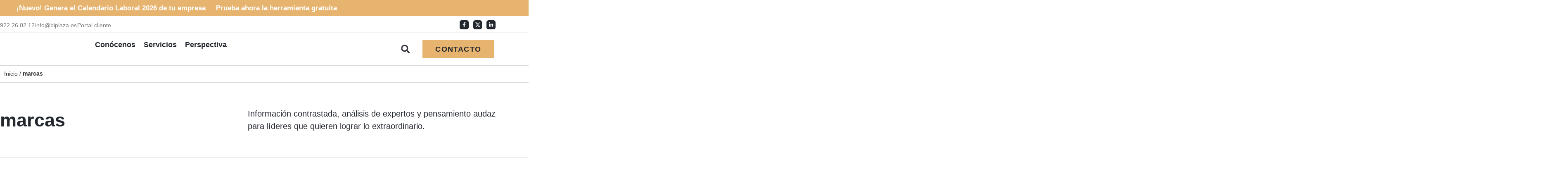

--- FILE ---
content_type: text/html; charset=UTF-8
request_url: https://www.biplaza.es/tag/marcas/
body_size: 33865
content:
<!doctype html>
<html lang="es">
<head>
	<meta charset="UTF-8">
	<meta name="viewport" content="width=device-width, initial-scale=1">
	<link rel="profile" href="https://gmpg.org/xfn/11">
	<meta name='robots' content='noindex, follow' />

	<!-- This site is optimized with the Yoast SEO plugin v26.6 - https://yoast.com/wordpress/plugins/seo/ -->
	<title>marcas - BIPLAZA</title>
	<meta property="og:locale" content="es_ES" />
	<meta property="og:type" content="article" />
	<meta property="og:title" content="marcas - BIPLAZA" />
	<meta property="og:url" content="https://www.biplaza.es/tag/marcas/" />
	<meta property="og:site_name" content="BIPLAZA" />
	<meta property="og:image" content="https://www.biplaza.es/wp-content/uploads/2023/04/bipalza-seo.png" />
	<meta property="og:image:width" content="1200" />
	<meta property="og:image:height" content="675" />
	<meta property="og:image:type" content="image/png" />
	<meta name="twitter:card" content="summary_large_image" />
	<meta name="twitter:site" content="@BiplazaAE" />
	<script type="application/ld+json" class="yoast-schema-graph">{"@context":"https://schema.org","@graph":[{"@type":"CollectionPage","@id":"https://www.biplaza.es/tag/marcas/","url":"https://www.biplaza.es/tag/marcas/","name":"marcas - BIPLAZA","isPartOf":{"@id":"https://www.biplaza.es/#website"},"primaryImageOfPage":{"@id":"https://www.biplaza.es/tag/marcas/#primaryimage"},"image":{"@id":"https://www.biplaza.es/tag/marcas/#primaryimage"},"thumbnailUrl":"https://www.biplaza.es/wp-content/uploads/2023/03/wojtek-witkowski-h7rOzTmGxWE-unsplash-scaled.jpg","breadcrumb":{"@id":"https://www.biplaza.es/tag/marcas/#breadcrumb"},"inLanguage":"es"},{"@type":"ImageObject","inLanguage":"es","@id":"https://www.biplaza.es/tag/marcas/#primaryimage","url":"https://www.biplaza.es/wp-content/uploads/2023/03/wojtek-witkowski-h7rOzTmGxWE-unsplash-scaled.jpg","contentUrl":"https://www.biplaza.es/wp-content/uploads/2023/03/wojtek-witkowski-h7rOzTmGxWE-unsplash-scaled.jpg","width":2560,"height":1687},{"@type":"BreadcrumbList","@id":"https://www.biplaza.es/tag/marcas/#breadcrumb","itemListElement":[{"@type":"ListItem","position":1,"name":"Inicio","item":"https://www.biplaza.es/"},{"@type":"ListItem","position":2,"name":"marcas"}]},{"@type":"WebSite","@id":"https://www.biplaza.es/#website","url":"https://www.biplaza.es/","name":"BIPLAZA","description":"Acompañamiento estratégico","publisher":{"@id":"https://www.biplaza.es/#organization"},"alternateName":"Biplaza","potentialAction":[{"@type":"SearchAction","target":{"@type":"EntryPoint","urlTemplate":"https://www.biplaza.es/?s={search_term_string}"},"query-input":{"@type":"PropertyValueSpecification","valueRequired":true,"valueName":"search_term_string"}}],"inLanguage":"es"},{"@type":"Organization","@id":"https://www.biplaza.es/#organization","name":"Biplaza","url":"https://www.biplaza.es/","logo":{"@type":"ImageObject","inLanguage":"es","@id":"https://www.biplaza.es/#/schema/logo/image/","url":"https://www.biplaza.es/wp-content/uploads/2023/04/biplaza-696.png","contentUrl":"https://www.biplaza.es/wp-content/uploads/2023/04/biplaza-696.png","width":696,"height":696,"caption":"Biplaza"},"image":{"@id":"https://www.biplaza.es/#/schema/logo/image/"},"sameAs":["https://www.facebook.com/BiplazaAE","https://x.com/BiplazaAE","https://www.linkedin.com/company/biplaza-acompañamiento-estratégico"]}]}</script>
	<!-- / Yoast SEO plugin. -->


<link rel='dns-prefetch' href='//cdn.jsdelivr.net' />
<link rel='dns-prefetch' href='//www.googletagmanager.com' />
<style id='wp-img-auto-sizes-contain-inline-css'>
img:is([sizes=auto i],[sizes^="auto," i]){contain-intrinsic-size:3000px 1500px}
/*# sourceURL=wp-img-auto-sizes-contain-inline-css */
</style>
<link rel='stylesheet' id='wp-block-library-css' href='https://www.biplaza.es/wp-includes/css/dist/block-library/style.min.css?ver=6.9' media='all' />
<style id='global-styles-inline-css'>
:root{--wp--preset--aspect-ratio--square: 1;--wp--preset--aspect-ratio--4-3: 4/3;--wp--preset--aspect-ratio--3-4: 3/4;--wp--preset--aspect-ratio--3-2: 3/2;--wp--preset--aspect-ratio--2-3: 2/3;--wp--preset--aspect-ratio--16-9: 16/9;--wp--preset--aspect-ratio--9-16: 9/16;--wp--preset--color--black: #000000;--wp--preset--color--cyan-bluish-gray: #abb8c3;--wp--preset--color--white: #ffffff;--wp--preset--color--pale-pink: #f78da7;--wp--preset--color--vivid-red: #cf2e2e;--wp--preset--color--luminous-vivid-orange: #ff6900;--wp--preset--color--luminous-vivid-amber: #fcb900;--wp--preset--color--light-green-cyan: #7bdcb5;--wp--preset--color--vivid-green-cyan: #00d084;--wp--preset--color--pale-cyan-blue: #8ed1fc;--wp--preset--color--vivid-cyan-blue: #0693e3;--wp--preset--color--vivid-purple: #9b51e0;--wp--preset--gradient--vivid-cyan-blue-to-vivid-purple: linear-gradient(135deg,rgb(6,147,227) 0%,rgb(155,81,224) 100%);--wp--preset--gradient--light-green-cyan-to-vivid-green-cyan: linear-gradient(135deg,rgb(122,220,180) 0%,rgb(0,208,130) 100%);--wp--preset--gradient--luminous-vivid-amber-to-luminous-vivid-orange: linear-gradient(135deg,rgb(252,185,0) 0%,rgb(255,105,0) 100%);--wp--preset--gradient--luminous-vivid-orange-to-vivid-red: linear-gradient(135deg,rgb(255,105,0) 0%,rgb(207,46,46) 100%);--wp--preset--gradient--very-light-gray-to-cyan-bluish-gray: linear-gradient(135deg,rgb(238,238,238) 0%,rgb(169,184,195) 100%);--wp--preset--gradient--cool-to-warm-spectrum: linear-gradient(135deg,rgb(74,234,220) 0%,rgb(151,120,209) 20%,rgb(207,42,186) 40%,rgb(238,44,130) 60%,rgb(251,105,98) 80%,rgb(254,248,76) 100%);--wp--preset--gradient--blush-light-purple: linear-gradient(135deg,rgb(255,206,236) 0%,rgb(152,150,240) 100%);--wp--preset--gradient--blush-bordeaux: linear-gradient(135deg,rgb(254,205,165) 0%,rgb(254,45,45) 50%,rgb(107,0,62) 100%);--wp--preset--gradient--luminous-dusk: linear-gradient(135deg,rgb(255,203,112) 0%,rgb(199,81,192) 50%,rgb(65,88,208) 100%);--wp--preset--gradient--pale-ocean: linear-gradient(135deg,rgb(255,245,203) 0%,rgb(182,227,212) 50%,rgb(51,167,181) 100%);--wp--preset--gradient--electric-grass: linear-gradient(135deg,rgb(202,248,128) 0%,rgb(113,206,126) 100%);--wp--preset--gradient--midnight: linear-gradient(135deg,rgb(2,3,129) 0%,rgb(40,116,252) 100%);--wp--preset--font-size--small: 13px;--wp--preset--font-size--medium: 20px;--wp--preset--font-size--large: 36px;--wp--preset--font-size--x-large: 42px;--wp--preset--spacing--20: 0.44rem;--wp--preset--spacing--30: 0.67rem;--wp--preset--spacing--40: 1rem;--wp--preset--spacing--50: 1.5rem;--wp--preset--spacing--60: 2.25rem;--wp--preset--spacing--70: 3.38rem;--wp--preset--spacing--80: 5.06rem;--wp--preset--shadow--natural: 6px 6px 9px rgba(0, 0, 0, 0.2);--wp--preset--shadow--deep: 12px 12px 50px rgba(0, 0, 0, 0.4);--wp--preset--shadow--sharp: 6px 6px 0px rgba(0, 0, 0, 0.2);--wp--preset--shadow--outlined: 6px 6px 0px -3px rgb(255, 255, 255), 6px 6px rgb(0, 0, 0);--wp--preset--shadow--crisp: 6px 6px 0px rgb(0, 0, 0);}:root { --wp--style--global--content-size: 800px;--wp--style--global--wide-size: 1200px; }:where(body) { margin: 0; }.wp-site-blocks > .alignleft { float: left; margin-right: 2em; }.wp-site-blocks > .alignright { float: right; margin-left: 2em; }.wp-site-blocks > .aligncenter { justify-content: center; margin-left: auto; margin-right: auto; }:where(.wp-site-blocks) > * { margin-block-start: 24px; margin-block-end: 0; }:where(.wp-site-blocks) > :first-child { margin-block-start: 0; }:where(.wp-site-blocks) > :last-child { margin-block-end: 0; }:root { --wp--style--block-gap: 24px; }:root :where(.is-layout-flow) > :first-child{margin-block-start: 0;}:root :where(.is-layout-flow) > :last-child{margin-block-end: 0;}:root :where(.is-layout-flow) > *{margin-block-start: 24px;margin-block-end: 0;}:root :where(.is-layout-constrained) > :first-child{margin-block-start: 0;}:root :where(.is-layout-constrained) > :last-child{margin-block-end: 0;}:root :where(.is-layout-constrained) > *{margin-block-start: 24px;margin-block-end: 0;}:root :where(.is-layout-flex){gap: 24px;}:root :where(.is-layout-grid){gap: 24px;}.is-layout-flow > .alignleft{float: left;margin-inline-start: 0;margin-inline-end: 2em;}.is-layout-flow > .alignright{float: right;margin-inline-start: 2em;margin-inline-end: 0;}.is-layout-flow > .aligncenter{margin-left: auto !important;margin-right: auto !important;}.is-layout-constrained > .alignleft{float: left;margin-inline-start: 0;margin-inline-end: 2em;}.is-layout-constrained > .alignright{float: right;margin-inline-start: 2em;margin-inline-end: 0;}.is-layout-constrained > .aligncenter{margin-left: auto !important;margin-right: auto !important;}.is-layout-constrained > :where(:not(.alignleft):not(.alignright):not(.alignfull)){max-width: var(--wp--style--global--content-size);margin-left: auto !important;margin-right: auto !important;}.is-layout-constrained > .alignwide{max-width: var(--wp--style--global--wide-size);}body .is-layout-flex{display: flex;}.is-layout-flex{flex-wrap: wrap;align-items: center;}.is-layout-flex > :is(*, div){margin: 0;}body .is-layout-grid{display: grid;}.is-layout-grid > :is(*, div){margin: 0;}body{padding-top: 0px;padding-right: 0px;padding-bottom: 0px;padding-left: 0px;}a:where(:not(.wp-element-button)){text-decoration: underline;}:root :where(.wp-element-button, .wp-block-button__link){background-color: #32373c;border-width: 0;color: #fff;font-family: inherit;font-size: inherit;font-style: inherit;font-weight: inherit;letter-spacing: inherit;line-height: inherit;padding-top: calc(0.667em + 2px);padding-right: calc(1.333em + 2px);padding-bottom: calc(0.667em + 2px);padding-left: calc(1.333em + 2px);text-decoration: none;text-transform: inherit;}.has-black-color{color: var(--wp--preset--color--black) !important;}.has-cyan-bluish-gray-color{color: var(--wp--preset--color--cyan-bluish-gray) !important;}.has-white-color{color: var(--wp--preset--color--white) !important;}.has-pale-pink-color{color: var(--wp--preset--color--pale-pink) !important;}.has-vivid-red-color{color: var(--wp--preset--color--vivid-red) !important;}.has-luminous-vivid-orange-color{color: var(--wp--preset--color--luminous-vivid-orange) !important;}.has-luminous-vivid-amber-color{color: var(--wp--preset--color--luminous-vivid-amber) !important;}.has-light-green-cyan-color{color: var(--wp--preset--color--light-green-cyan) !important;}.has-vivid-green-cyan-color{color: var(--wp--preset--color--vivid-green-cyan) !important;}.has-pale-cyan-blue-color{color: var(--wp--preset--color--pale-cyan-blue) !important;}.has-vivid-cyan-blue-color{color: var(--wp--preset--color--vivid-cyan-blue) !important;}.has-vivid-purple-color{color: var(--wp--preset--color--vivid-purple) !important;}.has-black-background-color{background-color: var(--wp--preset--color--black) !important;}.has-cyan-bluish-gray-background-color{background-color: var(--wp--preset--color--cyan-bluish-gray) !important;}.has-white-background-color{background-color: var(--wp--preset--color--white) !important;}.has-pale-pink-background-color{background-color: var(--wp--preset--color--pale-pink) !important;}.has-vivid-red-background-color{background-color: var(--wp--preset--color--vivid-red) !important;}.has-luminous-vivid-orange-background-color{background-color: var(--wp--preset--color--luminous-vivid-orange) !important;}.has-luminous-vivid-amber-background-color{background-color: var(--wp--preset--color--luminous-vivid-amber) !important;}.has-light-green-cyan-background-color{background-color: var(--wp--preset--color--light-green-cyan) !important;}.has-vivid-green-cyan-background-color{background-color: var(--wp--preset--color--vivid-green-cyan) !important;}.has-pale-cyan-blue-background-color{background-color: var(--wp--preset--color--pale-cyan-blue) !important;}.has-vivid-cyan-blue-background-color{background-color: var(--wp--preset--color--vivid-cyan-blue) !important;}.has-vivid-purple-background-color{background-color: var(--wp--preset--color--vivid-purple) !important;}.has-black-border-color{border-color: var(--wp--preset--color--black) !important;}.has-cyan-bluish-gray-border-color{border-color: var(--wp--preset--color--cyan-bluish-gray) !important;}.has-white-border-color{border-color: var(--wp--preset--color--white) !important;}.has-pale-pink-border-color{border-color: var(--wp--preset--color--pale-pink) !important;}.has-vivid-red-border-color{border-color: var(--wp--preset--color--vivid-red) !important;}.has-luminous-vivid-orange-border-color{border-color: var(--wp--preset--color--luminous-vivid-orange) !important;}.has-luminous-vivid-amber-border-color{border-color: var(--wp--preset--color--luminous-vivid-amber) !important;}.has-light-green-cyan-border-color{border-color: var(--wp--preset--color--light-green-cyan) !important;}.has-vivid-green-cyan-border-color{border-color: var(--wp--preset--color--vivid-green-cyan) !important;}.has-pale-cyan-blue-border-color{border-color: var(--wp--preset--color--pale-cyan-blue) !important;}.has-vivid-cyan-blue-border-color{border-color: var(--wp--preset--color--vivid-cyan-blue) !important;}.has-vivid-purple-border-color{border-color: var(--wp--preset--color--vivid-purple) !important;}.has-vivid-cyan-blue-to-vivid-purple-gradient-background{background: var(--wp--preset--gradient--vivid-cyan-blue-to-vivid-purple) !important;}.has-light-green-cyan-to-vivid-green-cyan-gradient-background{background: var(--wp--preset--gradient--light-green-cyan-to-vivid-green-cyan) !important;}.has-luminous-vivid-amber-to-luminous-vivid-orange-gradient-background{background: var(--wp--preset--gradient--luminous-vivid-amber-to-luminous-vivid-orange) !important;}.has-luminous-vivid-orange-to-vivid-red-gradient-background{background: var(--wp--preset--gradient--luminous-vivid-orange-to-vivid-red) !important;}.has-very-light-gray-to-cyan-bluish-gray-gradient-background{background: var(--wp--preset--gradient--very-light-gray-to-cyan-bluish-gray) !important;}.has-cool-to-warm-spectrum-gradient-background{background: var(--wp--preset--gradient--cool-to-warm-spectrum) !important;}.has-blush-light-purple-gradient-background{background: var(--wp--preset--gradient--blush-light-purple) !important;}.has-blush-bordeaux-gradient-background{background: var(--wp--preset--gradient--blush-bordeaux) !important;}.has-luminous-dusk-gradient-background{background: var(--wp--preset--gradient--luminous-dusk) !important;}.has-pale-ocean-gradient-background{background: var(--wp--preset--gradient--pale-ocean) !important;}.has-electric-grass-gradient-background{background: var(--wp--preset--gradient--electric-grass) !important;}.has-midnight-gradient-background{background: var(--wp--preset--gradient--midnight) !important;}.has-small-font-size{font-size: var(--wp--preset--font-size--small) !important;}.has-medium-font-size{font-size: var(--wp--preset--font-size--medium) !important;}.has-large-font-size{font-size: var(--wp--preset--font-size--large) !important;}.has-x-large-font-size{font-size: var(--wp--preset--font-size--x-large) !important;}
:root :where(.wp-block-pullquote){font-size: 1.5em;line-height: 1.6;}
/*# sourceURL=global-styles-inline-css */
</style>
<link rel='stylesheet' id='hiperia-style-css' href='https://www.biplaza.es/wp-content/plugins/hiperia/css/hiperia-style.min.css?ver=1.0.80' media='all' />
<link rel='stylesheet' id='czec-style-css' href='https://www.biplaza.es/wp-content/plugins/tools-zec/assets/style.css?ver=1.0' media='all' />
<link rel='stylesheet' id='cmplz-general-css' href='https://www.biplaza.es/wp-content/plugins/complianz-gdpr/assets/css/cookieblocker.min.css?ver=1766065437' media='all' />
<link rel='stylesheet' id='hello-elementor-css' href='https://www.biplaza.es/wp-content/themes/hello-elementor/assets/css/reset.css?ver=3.4.5' media='all' />
<link rel='stylesheet' id='hello-elementor-theme-style-css' href='https://www.biplaza.es/wp-content/themes/hello-elementor/assets/css/theme.css?ver=3.4.5' media='all' />
<link rel='stylesheet' id='hello-elementor-header-footer-css' href='https://www.biplaza.es/wp-content/themes/hello-elementor/assets/css/header-footer.css?ver=3.4.5' media='all' />
<link rel='stylesheet' id='elementor-frontend-css' href='https://www.biplaza.es/wp-content/plugins/elementor/assets/css/frontend.min.css?ver=3.34.1' media='all' />
<link rel='stylesheet' id='elementor-post-4-css' href='https://www.biplaza.es/wp-content/uploads/elementor/css/post-4.css?ver=1768592258' media='all' />
<link rel='stylesheet' id='jet-menu-public-styles-css' href='https://www.biplaza.es/wp-content/plugins/jet-menu/assets/public/css/public.css?ver=2.4.13' media='all' />
<link rel='stylesheet' id='widget-heading-css' href='https://www.biplaza.es/wp-content/plugins/elementor/assets/css/widget-heading.min.css?ver=3.34.1' media='all' />
<link rel='stylesheet' id='widget-icon-list-css' href='https://www.biplaza.es/wp-content/plugins/elementor/assets/css/widget-icon-list.min.css?ver=3.34.1' media='all' />
<link rel='stylesheet' id='widget-social-icons-css' href='https://www.biplaza.es/wp-content/plugins/elementor/assets/css/widget-social-icons.min.css?ver=3.34.1' media='all' />
<link rel='stylesheet' id='e-apple-webkit-css' href='https://www.biplaza.es/wp-content/plugins/elementor/assets/css/conditionals/apple-webkit.min.css?ver=3.34.1' media='all' />
<link rel='stylesheet' id='widget-image-css' href='https://www.biplaza.es/wp-content/plugins/elementor/assets/css/widget-image.min.css?ver=3.34.1' media='all' />
<link rel='stylesheet' id='widget-search-form-css' href='https://www.biplaza.es/wp-content/plugins/elementor-pro/assets/css/widget-search-form.min.css?ver=3.34.0' media='all' />
<link rel='stylesheet' id='e-sticky-css' href='https://www.biplaza.es/wp-content/plugins/elementor-pro/assets/css/modules/sticky.min.css?ver=3.34.0' media='all' />
<link rel='stylesheet' id='widget-breadcrumbs-css' href='https://www.biplaza.es/wp-content/plugins/elementor-pro/assets/css/widget-breadcrumbs.min.css?ver=3.34.0' media='all' />
<link rel='stylesheet' id='widget-spacer-css' href='https://www.biplaza.es/wp-content/plugins/elementor/assets/css/widget-spacer.min.css?ver=3.34.1' media='all' />
<link rel='stylesheet' id='e-motion-fx-css' href='https://www.biplaza.es/wp-content/plugins/elementor-pro/assets/css/modules/motion-fx.min.css?ver=3.34.0' media='all' />
<link rel='stylesheet' id='widget-nav-menu-css' href='https://www.biplaza.es/wp-content/plugins/elementor-pro/assets/css/widget-nav-menu.min.css?ver=3.34.0' media='all' />
<link rel='stylesheet' id='widget-loop-common-css' href='https://www.biplaza.es/wp-content/plugins/elementor-pro/assets/css/widget-loop-common.min.css?ver=3.34.0' media='all' />
<link rel='stylesheet' id='widget-loop-grid-css' href='https://www.biplaza.es/wp-content/plugins/elementor-pro/assets/css/widget-loop-grid.min.css?ver=3.34.0' media='all' />
<link rel='stylesheet' id='e-animation-fadeInDown-css' href='https://www.biplaza.es/wp-content/plugins/elementor/assets/lib/animations/styles/fadeInDown.min.css?ver=3.34.1' media='all' />
<link rel='stylesheet' id='e-animation-fadeIn-css' href='https://www.biplaza.es/wp-content/plugins/elementor/assets/lib/animations/styles/fadeIn.min.css?ver=3.34.1' media='all' />
<link rel='stylesheet' id='e-animation-fadeInUp-css' href='https://www.biplaza.es/wp-content/plugins/elementor/assets/lib/animations/styles/fadeInUp.min.css?ver=3.34.1' media='all' />
<link rel='stylesheet' id='e-popup-css' href='https://www.biplaza.es/wp-content/plugins/elementor-pro/assets/css/conditionals/popup.min.css?ver=3.34.0' media='all' />
<link rel='stylesheet' id='font-awesome-5-all-css' href='https://www.biplaza.es/wp-content/plugins/elementor/assets/lib/font-awesome/css/all.min.css?ver=3.34.1' media='all' />
<link rel='stylesheet' id='font-awesome-4-shim-css' href='https://www.biplaza.es/wp-content/plugins/elementor/assets/lib/font-awesome/css/v4-shims.min.css?ver=3.34.1' media='all' />
<link rel='stylesheet' id='elementor-post-20-css' href='https://www.biplaza.es/wp-content/uploads/elementor/css/post-20.css?ver=1768592258' media='all' />
<link rel='stylesheet' id='elementor-post-141-css' href='https://www.biplaza.es/wp-content/uploads/elementor/css/post-141.css?ver=1768592258' media='all' />
<link rel='stylesheet' id='elementor-post-20201-css' href='https://www.biplaza.es/wp-content/uploads/elementor/css/post-20201.css?ver=1768593068' media='all' />
<link rel='stylesheet' id='elementor-post-21911-css' href='https://www.biplaza.es/wp-content/uploads/elementor/css/post-21911.css?ver=1768592258' media='all' />
<link rel='stylesheet' id='hello-elementor-child-style-css' href='https://www.biplaza.es/wp-content/themes/biplaza/style.css?ver=1.0.0' media='all' />
<link rel='stylesheet' id='elementor-gf-local-sourcesans3-css' href='https://www.biplaza.es/wp-content/uploads/elementor/google-fonts/css/sourcesans3.css?ver=1742990423' media='all' />
<script src="https://www.biplaza.es/wp-includes/js/jquery/jquery.min.js?ver=3.7.1" id="jquery-core-js"></script>
<script src="https://www.biplaza.es/wp-includes/js/jquery/jquery-migrate.min.js?ver=3.4.1" id="jquery-migrate-js"></script>
<script src="https://www.biplaza.es/wp-content/plugins/elementor/assets/lib/font-awesome/js/v4-shims.min.js?ver=3.34.1" id="font-awesome-4-shim-js"></script>
<meta name="generator" content="Site Kit by Google 1.168.0" />			<style>.cmplz-hidden {
					display: none !important;
				}</style><meta name="generator" content="Elementor 3.34.1; features: e_font_icon_svg, additional_custom_breakpoints; settings: css_print_method-external, google_font-enabled, font_display-auto">
<style>
	
	/* Metolodogía */ 
	
	.numeros .elementor-counter-title {
    text-align: left!important;
}

.numeros span.elementor-counter-number-prefix {
    display: none;
}
	
	/* Animación cards sevicios */ 

.servicio:hover h2 a {
color:#E7B46F!important;
font-size:30px;
transition-duration: 150ms;
transition-delay: 50ms;
}

.servicio:hover .elementor-icon {
transition-duration: 250ms;
color:#E7B46F!important;
font-size:40px!important;
transition-delay: 100ms;
}

	.servicio h2 a {
transition-duration: 150ms;
transition-delay: 50ms;
}
	
.servicio .elementor-icon {
transition-duration: 250ms;
transition-delay: 100ms;
}
	
		/* Animación cards sevicios */ 

	.factor:hover   h3, 	.factor:hover  p {
color:#fff!important;
transition-duration: 150ms;
transition-delay: 50ms;
}
	
		.factor   h3, 	.factor  p {
transition-duration: 150ms;
transition-delay: 50ms;
}


	/* Hover titulo articulos cards */ 
	
	.elementor-post.elementor-grid-item:hover h3 a {color:#E7B46F!important}
	
	
	.articulo:hover .titulo a {color:#E7B46F!important}

	/* Menu movil */
	
	#mynav {
    position: absolute;
    top: 0!important;
    right:0!important;
}

#nav-icon {
  width: 26px;
  height: 19px;
  margin-top: 0px;
  padding:0!important;
  position: relative;
  -webkit-transform: rotate(0deg);
  -moz-transform: rotate(0deg);
  -o-transform: rotate(0deg);
  transform: rotate(0deg);
  -webkit-transition: 0.5s ease-in-out;
  -moz-transition: 0.5s ease-in-out;
  -o-transition: 0.5s ease-in-out;
  transition: 0.5s ease-in-out;
  cursor: pointer;
}
#nav-icon span {
  display: block;
  position: absolute;
  height: 2px;
  width: 100%;
  background: #23282F;
  opacity: 1;
  left: 0;
  -webkit-transform: rotate(0deg);
  -moz-transform: rotate(0deg);
  -o-transform: rotate(0deg);
  transform: rotate(0deg);
  -webkit-transition: 0.25s ease-in-out;
  -moz-transition: 0.25s ease-in-out;
  -o-transition: 0.25s ease-in-out;
  transition: 0.25s ease-in-out;
}
		
#nav-icon span:nth-child(1) {
  top: 0px;
  -webkit-transform-origin: left center;
  -moz-transform-origin: left center;
  -o-transform-origin: left center;
  transform-origin: left center;
}
#nav-icon span:nth-child(2) {
  top: 8px;
  -webkit-transform-origin: left center;
  -moz-transform-origin: left center;
  -o-transform-origin: left center;
  transform-origin: left center;
}
#nav-icon span:nth-child(3) {
  top: 16px;
  -webkit-transform-origin: left center;
  -moz-transform-origin: left center;
  -o-transform-origin: left center;
  transform-origin: left center;
}
#nav-icon.open span:nth-child(1) {
  -webkit-transform: rotate(45deg);
  -moz-transform: rotate(45deg);
  -o-transform: rotate(45deg);
  transform: rotate(45deg);
  top: -2px;
  left: 0px;
}
#nav-icon.open span:nth-child(2) {
  width: 0%;
  opacity: 0;
}
#nav-icon.open span:nth-child(3) {
  -webkit-transform: rotate(-45deg);
  -moz-transform: rotate(-45deg);
  -o-transform: rotate(-45deg);
  transform: rotate(-45deg);
  top: 16px;
  left: 0px;
}
	
	
	
/****** INICIO SINGLE ******/
		/* Añadir quotes **/
	blockquote.wp-block-quote, blockquote {
    margin: 0;
	  position: relative;
    font-weight: 600;
		font-size:22px;
    padding: 20px 0;
	  margin: 40px 0;
    width: 100%;
    align-self: center;
    border-top: solid 1px var(--e-global-color-ea95d3a );
    border-bottom: solid 1px var(--e-global-color-ea95d3a );
		margin-bottom:50px;
}

		blockquote.wp-block-quote  p:before, blockquote p:before{
    content: '“';
    font-size: 70px;
    display: block;
    color:  var(--e-global-color-accent );
    margin-top: 16px;
}
	.wp-embed.post-19426.post.type-post.status-publish.format-standard.has-post-thumbnail.hentry.category-seguros.tag-comercio.tag-emprendedores.tag-seguros {
    color: red;
    border: red 4px solid;
}
	
	/* Tabla de contenidos */
	
	ol.elementor-toc__list-wrapper .elementor-toc__list-item-text-wrapper:before {
    content: counters(item,".") ". ";
    font-weight: 800;
		font-size:18px;
    color: var(--e-global-color-accent );}

.elementor-toc__list-item-text-wrapper {

    display: inherit!important;
}
	

	/* Ajustes estilos artículos */

	.content a {
    font-weight: bold!important;
    color:  var(--e-global-color-accent );
    text-decoration: underline;
}
	
	/****** FIN SINGLE ******/

	
	/* Títulos secciones, excluyendo movil */ 

	
	@media only screen and (min-width: 700px) {
  
		
.section-title .elementor-widget-container {
    display:flex;
    align-items: center;
    width: 100%;
}
.section-title .elementor-widget-container:after,
.section-title .elementor-widget-container:before {
    content: "";
    display: block;
    border-top: 1px solid #d8d8d8;
    flex-grow: 1;
}

.section-title .elementor-widget-container h2 {
    padding: 0 1.5rem;
}
		
}
	

	
	
	/*HTBOX*/ 
.htbox .elementor-widget-wrap::before {
	content:'';
	height:4px;
	width:20%;
	position:absolute;
	transition-duration:.6s;
	opacity:0;
}

.htbox .elementor-widget-wrap:hover:before {
 width:100%;
 opacity:1;
}

.htbox .elementor-widget-wrap::before {
 content:'';
 left:0;
 top:-4px;
 border-top:4px solid #E7B46F;
}

	
	.page-id-19868 #cta-contacto {
		display: none;
	}
	
	
	/* Formularios */
	
	:root {accent-color: #e7b46f;}
	</style>
<!-- Google Analytics start -->
<script type="text/plain" data-service="google-analytics" data-category="statistics">
(function(i,s,o,g,r,a,m){i['GoogleAnalyticsObject']=r;i[r]=i[r]||function(){
(i[r].q=i[r].q||[]).push(arguments)},i[r].l=1*new Date();a=s.createElement(o),
m=s.getElementsByTagName(o)[0];a.async=1;a.src=g;m.parentNode.insertBefore(a,m)
})(window,document,'script','//www.google-analytics.com/analytics.js','ga');
ga('create', 'UA-67890706-1', 'biplaza.es', {
  'storage': 'none',
  'anonymizeIp': true,
  'clientId': window.localStorage.getItem('googleAnalyticsClientId')
});
ga(function(tracker) {
  window.localStorage.setItem('googleAnalyticsClientId', tracker.get('clientId'));
});
ga('send', 'pageview');
</script>
<!-- Google Analytics end -->
<script type="text/plain" data-service="google-analytics" data-category="statistics" async data-cmplz-src="https://www.googletagmanager.com/gtag/js?id=UA-67890706-1"></script>
<script>
  window.dataLayer = window.dataLayer || [];
  function gtag(){dataLayer.push(arguments);}
  gtag('js', new Date());

  gtag('config', 'UA-67890706-1');
</script>

<!-- Google tag (gtag.js) -->
<script type="text/plain" data-service="google-analytics" data-category="statistics" async data-cmplz-src="https://www.googletagmanager.com/gtag/js?id=G-Y8W5YJCGDB"></script>
<script>
  window.dataLayer = window.dataLayer || [];
  function gtag(){dataLayer.push(arguments);}
  gtag('js', new Date());

  gtag('config', 'G-Y8W5YJCGDB');
</script>
<script type='text/javascript'>
  window.smartlook||(function(d) {
    var o=smartlook=function(){ o.api.push(arguments)},h=d.getElementsByTagName('head')[0];
    var c=d.createElement('script');o.api=new Array();c.async=true;c.type='text/javascript';
    c.charset='utf-8';c.src='https://web-sdk.smartlook.com/recorder.js';h.appendChild(c);
    })(document);
    smartlook('init', 'e1b24d16258a90288d1c16dfd30501531d9ff481', { region: 'eu' });
</script>
<style>
/* =================================================================
   ESTILOS CSS GLOBALES ZEC - BIPLAZA.ES
   Para copiar en: Código personalizado global > CSS
   ================================================================= */

/* ESTILOS BASE BIBLIOTECA CTA */
.content-manager-panel {
  max-width: 1200px;
  margin: 0 auto;
  padding: 20px;
  font-family: 'Inter', -apple-system, BlinkMacSystemFont, 'Segoe UI', Roboto, sans-serif !important;
}

.panel-header {
  background: white;
  padding: 32px;
  margin-bottom: 32px;
  text-align: center;
  border: 1px solid #e2e8f0;
}

.panel-header h1 {
  font-size: 2rem;
  font-weight: 700;
  color: #0f172a;
  margin-bottom: 12px;
  font-family: inherit !important;
}

.panel-header p {
  color: #64748b;
  font-size: 1.1rem;
  font-family: inherit !important;
}

.component-section {
  background: white;
  margin-bottom: 40px;
  overflow: hidden;
  border: 1px solid #e2e8f0;
  box-shadow: 0 1px 3px 0 rgba(0, 0, 0, 0.1);
}

.component-header {
  background: #e6b46f;
  color: white;
  padding: 16px 24px;
  display: flex;
  justify-content: space-between;
  align-items: center;
}

.component-title {
  font-size: 1.1rem;
  font-weight: 600;
  color: white !important;
  font-family: inherit !important;
}

.component-usage {
  font-size: 0.9rem;
  opacity: 0.9;
  color: white !important;
  font-family: inherit !important;
}

.copy-btn {
  background: rgba(255, 255, 255, 0.2) !important;
  color: white !important;
  border: 2px solid rgba(255, 255, 255, 0.3) !important;
  padding: 8px 16px !important;
  cursor: pointer !important;
  font-weight: 600 !important;
  font-size: 0.9rem !important;
  transition: all 0.2s ease !important;
  display: flex !important;
  align-items: center !important;
  gap: 6px !important;
  font-family: inherit !important;
}

.copy-btn:hover {
  background: rgba(255, 255, 255, 0.3) !important;
  border-color: rgba(255, 255, 255, 0.5) !important;
  transform: translateY(-1px) !important;
  color: white !important;
}

.copy-btn.copied {
  background: #10b981 !important;
  border-color: #10b981 !important;
  animation: zec-pulse 0.3s ease !important;
  color: white !important;
}

@keyframes zec-pulse {
  0% { transform: scale(1); }
  50% { transform: scale(1.05); }
  100% { transform: scale(1); }
}

.component-preview {
  padding: 32px;
  background: #f8fafc;
}

.preview-label {
  background: #0f172a;
  color: white;
  padding: 8px 16px;
  font-size: 0.8rem;
  font-weight: 600;
  margin-bottom: 20px;
  display: inline-block;
  text-transform: uppercase;
  letter-spacing: 0.05em;
  font-family: inherit !important;
}

.hidden-code {
  display: none;
}

/* =================================================================
   ESTILOS ZEC PARA BLOQUES CTA
   ================================================================= */

.zec-cta-block {
  background: #ffffff !important;
  border: 1px solid #e2e8f0 !important;
  box-shadow: 0 1px 3px 0 rgba(0, 0, 0, 0.1) !important;
  margin-bottom: 40px !important;
  overflow: hidden !important;
  transition: all 0.2s ease !important;
  font-family: 'Inter', -apple-system, BlinkMacSystemFont, 'Segoe UI', Roboto, sans-serif !important;
  line-height: 1.6 !important;
  position: relative !important;
}

/* BOTONES ZEC */
.zec-cta-block .zec-btn-primary {
  background: #e6b46f !important;
  color: white !important;
  border: none !important;
  padding: 12px 24px !important;
  font-size: 0.95rem !important;
  font-weight: 600 !important;
  cursor: pointer !important;
  transition: all 0.2s ease !important;
  text-decoration: none !important;
  display: inline-block !important;
  text-align: center !important;
  font-family: inherit !important;
}

.zec-cta-block .zec-btn-primary:hover,
.zec-cta-block .zec-btn-primary:focus {
  background: #000000 !important;
  transform: translateY(-1px) !important;
  color: white !important;
  text-decoration: none !important;
}

.zec-cta-block .zec-btn-primary:visited {
  color: white !important;
}

.zec-cta-block .zec-btn-secondary {
  background: transparent !important;
  color: #e6b46f !important;
  border: 2px solid #e6b46f !important;
  padding: 10px 22px !important;
  font-size: 0.95rem !important;
  font-weight: 600 !important;
  cursor: pointer !important;
  transition: all 0.2s ease !important;
  text-decoration: none !important;
  display: inline-block !important;
  text-align: center !important;
  font-family: inherit !important;
}

.zec-cta-block .zec-btn-secondary:hover,
.zec-cta-block .zec-btn-secondary:focus {
  background: #e6b46f !important;
  color: white !important;
  text-decoration: none !important;
}

.zec-cta-block .zec-btn-secondary:visited {
  color: #e6b46f !important;
}

.zec-cta-block .zec-btn-light {
  background: white !important;
  color: #0f172a !important;
  border: none !important;
  padding: 12px 24px !important;
  font-size: 0.95rem !important;
  font-weight: 600 !important;
  cursor: pointer !important;
  transition: all 0.2s ease !important;
  text-decoration: none !important;
  display: inline-block !important;
  font-family: inherit !important;
}

.zec-cta-block .zec-btn-light:hover,
.zec-cta-block .zec-btn-light:focus {
  background: #e6b46f !important;
  color: white !important;
  text-decoration: none !important;
  transform: translateY(-1px) !important;
}

.zec-cta-block .zec-btn-light:visited {
  color: #0f172a !important;
}

/* BLOQUE BANNER HORIZONTAL */
.zec-cta-block.zec-banner-horizontal {
  padding: 24px !important;
  background: linear-gradient(135deg, #f8fafc 0%, rgba(230, 180, 111, 0.08) 100%) !important;
  border-left: 4px solid #e6b46f !important;
}

.zec-cta-block .zec-banner-content {
  display: flex !important;
  align-items: center !important;
  justify-content: space-between !important;
  gap: 24px !important;
}

.zec-cta-block .zec-banner-text h3 {
  font-size: 1.25rem !important;
  font-weight: 700 !important;
  color: #0f172a !important;
  margin-bottom: 8px !important;
  margin-top: 0 !important;
  font-family: inherit !important;
  line-height: 1.3 !important;
}

.zec-cta-block .zec-banner-text p {
  color: #64748b !important;
  margin-bottom: 0 !important;
  margin-top: 0 !important;
  font-family: inherit !important;
}

/* BLOQUE TARJETA DESTACADA */
.zec-cta-block.zec-featured-card {
  padding: 32px !important;
  text-align: center !important;
}

.zec-cta-block .zec-featured-icon {
  width: 60px !important;
  height: 60px !important;
  background: #e6b46f !important;
  display: flex !important;
  align-items: center !important;
  justify-content: center !important;
  margin: 0 auto 20px !important;
  font-size: 24px !important;
}

.zec-cta-block.zec-featured-card h3 {
  font-size: 1.5rem !important;
  font-weight: 700 !important;
  color: #0f172a !important;
  margin-bottom: 12px !important;
  margin-top: 0 !important;
  font-family: inherit !important;
}

.zec-cta-block.zec-featured-card > p {
  color: #64748b !important;
  margin-bottom: 24px !important;
  max-width: 400px !important;
  margin-left: auto !important;
  margin-right: auto !important;
  font-family: inherit !important;
}

.zec-cta-block .zec-featured-stats {
  display: grid !important;
  grid-template-columns: repeat(auto-fit, minmax(120px, 1fr)) !important;
  gap: 16px !important;
  margin: 24px 0 !important;
}

.zec-cta-block .zec-stat-item {
  text-align: center !important;
}

.zec-cta-block .zec-stat-number {
  font-size: 1.5rem !important;
  font-weight: 700 !important;
  color: #e6b46f !important;
  margin-bottom: 4px !important;
  font-family: inherit !important;
}

.zec-cta-block .zec-stat-label {
  font-size: 0.8rem !important;
  color: #64748b !important;
  text-transform: uppercase !important;
  letter-spacing: 0.05em !important;
  font-family: inherit !important;
}

/* BLOQUE WIDGET LATERAL */
.zec-cta-block.zec-sidebar-widget {
  padding: 20px !important;
  background: #f8fafc !important;
  border-left: 3px solid #e6b46f !important;
}

.zec-cta-block .zec-widget-title {
  font-size: 1rem !important;
  font-weight: 700 !important;
  color: #0f172a !important;
  margin-bottom: 8px !important;
  margin-top: 0 !important;
  font-family: inherit !important;
}

.zec-cta-block .zec-widget-text {
  font-size: 0.875rem !important;
  color: #64748b !important;
  margin-bottom: 16px !important;
  font-family: inherit !important;
}

/* BLOQUE SECCIÓN DE ARTÍCULO (actualizado) */
.zec-cta-block.zec-article-section {
  padding: 32px !important;
  border-top: 1px solid #e6b46f !important;
  display: flex !important;
  flex-direction: row !important;
  justify-content: space-between !important;
  gap: 40px !important;
  flex-wrap: wrap !important;
}

.zec-cta-block .zec-section-badge {
  background: #e6b46f !important;
  color: white !important;
  padding: 4px 12px !important;
  font-size: 0.75rem !important;
  font-weight: 600 !important;
  text-transform: uppercase !important;
  letter-spacing: 0.05em !important;
  margin-bottom: 16px !important;
  display: inline-block !important;
  font-family: inherit !important;
}

.zec-cta-block .zec-article-left {
  flex: 1;
  min-width: 280px;
}

.zec-cta-block .zec-article-right {
  flex: 1;
  min-width: 280px;
  display: flex;
  align-items: center;
}

.zec-cta-block .zec-article-title {
  font-size: 1.375rem !important;
  font-weight: 700 !important;
  color: #0f172a !important;
  margin-bottom: 12px !important;
  margin-top: 0 !important;
  font-family: inherit !important;
}

.zec-cta-block .zec-article-text {
  color: #64748b !important;
  margin-bottom: 24px !important;
  font-family: inherit !important;
}

.zec-cta-block .zec-article-features {
  list-style: none !important;
  margin-bottom: 24px !important;
  padding: 0 !important;
  margin-top: 0 !important;
}

.zec-cta-block .zec-article-features li {
  padding: 4px 0 !important;
  color: #475569 !important;
  font-size: 0.875rem !important;
  position: relative !important;
  padding-left: 20px !important;
  font-family: inherit !important;
}

.zec-cta-block .zec-article-features li:before {
  content: '✓' !important;
  color: #e6b46f !important;
  font-weight: bold !important;
  position: absolute !important;
  left: 0 !important;
  top: 4px !important;
}

.zec-cta-block .zec-btn-primary {
  margin-top: 12px !important;
}

/* Responsive del bloque artículo */
@media (max-width: 768px) {
  .zec-cta-block.zec-article-section {
    flex-direction: column !important;
  }

  .zec-cta-block .zec-article-right {
    justify-content: flex-start !important;
    margin-top: 24px;
  }
}


/* BLOQUE TABLA COMPARATIVA */
.zec-cta-block.zec-comparison-block {
  padding: 32px !important;
}

.zec-cta-block .zec-comparison-title {
  text-align: center !important;
  font-size: 1.375rem !important;
  font-weight: 700 !important;
  color: #0f172a !important;
  margin-bottom: 24px !important;
  margin-top: 0 !important;
  font-family: inherit !important;
}

.zec-cta-block .zec-comparison-table {
  display: grid !important;
  grid-template-columns: 1fr 1fr !important;
  gap: 2px !important;
  background: #e2e8f0 !important;
  overflow: hidden !important;
  margin-bottom: 24px !important;
}

.zec-cta-block .zec-comparison-item {
  background: white !important;
  padding: 16px !important;
  text-align: center !important;
}

.zec-cta-block .zec-comparison-label {
  font-size: 0.875rem !important;
  color: #64748b !important;
  margin-bottom: 4px !important;
  font-family: inherit !important;
}

.zec-cta-block .zec-comparison-value {
  font-size: 1.25rem !important;
  font-weight: 700 !important;
  color: #0f172a !important;
  margin: 0 !important;
  font-family: inherit !important;
}

.zec-cta-block .zec-comparison-value.zec-highlight {
  color: #e6b46f !important;
}

/* BLOQUE FOOTER CTA */
.zec-cta-block.zec-footer-cta {
  background: linear-gradient(135deg, #0f172a 0%, #1e293b 100%) !important;
  color: white !important;
  padding: 40px !important;
  text-align: center !important;
}

.zec-cta-block.zec-footer-cta h3 {
  font-size: 1.75rem !important;
  font-weight: 700 !important;
  margin-bottom: 12px !important;
  margin-top: 0 !important;
  color: white !important;
  font-family: inherit !important;
}

.zec-cta-block.zec-footer-cta > p {
  opacity: 0.9 !important;
  margin-bottom: 24px !important;
  max-width: 500px !important;
  margin-left: auto !important;
  margin-right: auto !important;
  color: white !important;
  font-family: inherit !important;
}

/* =================================================================
   RESPONSIVE DESIGN
   ================================================================= */

@media (max-width: 768px) {
  .component-header {
    flex-direction: column;
    gap: 12px;
    text-align: center;
  }

  .component-preview {
    padding: 20px;
  }

  .panel-header {
    padding: 24px;
  }

  .panel-header h1 {
    font-size: 1.5rem;
  }

  .zec-cta-block .zec-banner-content {
    flex-direction: column !important;
    text-align: center !important;
  }

  .zec-cta-block .zec-featured-stats {
    grid-template-columns: 1fr 1fr !important;
  }

  .zec-cta-block .zec-comparison-table {
    grid-template-columns: 1fr !important;
  }
}

/* =================================================================
   OVERRIDES PARA ELEMENTOR Y COMPATIBILIDAD
   ================================================================= */

.elementor-widget-container .zec-cta-block {
  max-width: none !important;
  width: 100% !important;
}

.elementor-widget-container .zec-cta-block * {
  box-sizing: border-box !important;
}

/* Prevenir conflictos con estilos de WordPress/Biplaza */
.zec-cta-block,
.zec-cta-block * {
  font-family: 'Inter', -apple-system, BlinkMacSystemFont, 'Segoe UI', Roboto, sans-serif !important;
}

.zec-cta-block h1, .zec-cta-block h2, .zec-cta-block h3, 
.zec-cta-block h4, .zec-cta-block h5, .zec-cta-block h6 {
  font-weight: 700 !important;
  line-height: 1.3 !important;
}

.zec-cta-block p {
  line-height: 1.6 !important;
}

.zec-cta-block ul, .zec-cta-block ol {
  padding-left: 0 !important;
}

/* Asegurar que los enlaces mantengan estilos */
.zec-cta-block a.zec-btn-primary,
.zec-cta-block a.zec-btn-secondary,
.zec-cta-block a.zec-btn-light {
  display: inline-block !important;
  text-decoration: none !important;
  border: none !important;
}

/* Forzar dimensiones específicas para evitar conflictos */
.zec-cta-block .zec-featured-icon {
  min-width: 60px !important;
  min-height: 60px !important;
  flex-shrink: 0 !important;
}
	</style>
<script type="text/javascript">
    (function(k) {
        let s=document.createElement('script');s.defer=true;
        s.src="https://cdn.feedbucket.app/assets/feedbucket.js";
        s.dataset.feedbucket=k;document.head.appendChild(s);
    })('HbSIeXUSs45Mcix1WXm7')
</script>
<script type="text/javascript">
    (function(c,l,a,r,i,t,y){
        c[a]=c[a]||function(){(c[a].q=c[a].q||[]).push(arguments)};
        t=l.createElement(r);t.async=1;t.src="https://www.clarity.ms/tag/"+i;
        y=l.getElementsByTagName(r)[0];y.parentNode.insertBefore(t,y);
    })(window, document, "clarity", "script", "sd52guxzar");
</script>
			<style>
				.e-con.e-parent:nth-of-type(n+4):not(.e-lazyloaded):not(.e-no-lazyload),
				.e-con.e-parent:nth-of-type(n+4):not(.e-lazyloaded):not(.e-no-lazyload) * {
					background-image: none !important;
				}
				@media screen and (max-height: 1024px) {
					.e-con.e-parent:nth-of-type(n+3):not(.e-lazyloaded):not(.e-no-lazyload),
					.e-con.e-parent:nth-of-type(n+3):not(.e-lazyloaded):not(.e-no-lazyload) * {
						background-image: none !important;
					}
				}
				@media screen and (max-height: 640px) {
					.e-con.e-parent:nth-of-type(n+2):not(.e-lazyloaded):not(.e-no-lazyload),
					.e-con.e-parent:nth-of-type(n+2):not(.e-lazyloaded):not(.e-no-lazyload) * {
						background-image: none !important;
					}
				}
			</style>
			<meta name="generator" content="Powered by Slider Revolution 6.7.40 - responsive, Mobile-Friendly Slider Plugin for WordPress with comfortable drag and drop interface." />
<link rel="icon" href="https://www.biplaza.es/wp-content/uploads/2023/01/favicon.png" sizes="32x32" />
<link rel="icon" href="https://www.biplaza.es/wp-content/uploads/2023/01/favicon.png" sizes="192x192" />
<link rel="apple-touch-icon" href="https://www.biplaza.es/wp-content/uploads/2023/01/favicon.png" />
<meta name="msapplication-TileImage" content="https://www.biplaza.es/wp-content/uploads/2023/01/favicon.png" />
<script>function setREVStartSize(e){
			//window.requestAnimationFrame(function() {
				window.RSIW = window.RSIW===undefined ? window.innerWidth : window.RSIW;
				window.RSIH = window.RSIH===undefined ? window.innerHeight : window.RSIH;
				try {
					var pw = document.getElementById(e.c).parentNode.offsetWidth,
						newh;
					pw = pw===0 || isNaN(pw) || (e.l=="fullwidth" || e.layout=="fullwidth") ? window.RSIW : pw;
					e.tabw = e.tabw===undefined ? 0 : parseInt(e.tabw);
					e.thumbw = e.thumbw===undefined ? 0 : parseInt(e.thumbw);
					e.tabh = e.tabh===undefined ? 0 : parseInt(e.tabh);
					e.thumbh = e.thumbh===undefined ? 0 : parseInt(e.thumbh);
					e.tabhide = e.tabhide===undefined ? 0 : parseInt(e.tabhide);
					e.thumbhide = e.thumbhide===undefined ? 0 : parseInt(e.thumbhide);
					e.mh = e.mh===undefined || e.mh=="" || e.mh==="auto" ? 0 : parseInt(e.mh,0);
					if(e.layout==="fullscreen" || e.l==="fullscreen")
						newh = Math.max(e.mh,window.RSIH);
					else{
						e.gw = Array.isArray(e.gw) ? e.gw : [e.gw];
						for (var i in e.rl) if (e.gw[i]===undefined || e.gw[i]===0) e.gw[i] = e.gw[i-1];
						e.gh = e.el===undefined || e.el==="" || (Array.isArray(e.el) && e.el.length==0)? e.gh : e.el;
						e.gh = Array.isArray(e.gh) ? e.gh : [e.gh];
						for (var i in e.rl) if (e.gh[i]===undefined || e.gh[i]===0) e.gh[i] = e.gh[i-1];
											
						var nl = new Array(e.rl.length),
							ix = 0,
							sl;
						e.tabw = e.tabhide>=pw ? 0 : e.tabw;
						e.thumbw = e.thumbhide>=pw ? 0 : e.thumbw;
						e.tabh = e.tabhide>=pw ? 0 : e.tabh;
						e.thumbh = e.thumbhide>=pw ? 0 : e.thumbh;
						for (var i in e.rl) nl[i] = e.rl[i]<window.RSIW ? 0 : e.rl[i];
						sl = nl[0];
						for (var i in nl) if (sl>nl[i] && nl[i]>0) { sl = nl[i]; ix=i;}
						var m = pw>(e.gw[ix]+e.tabw+e.thumbw) ? 1 : (pw-(e.tabw+e.thumbw)) / (e.gw[ix]);
						newh =  (e.gh[ix] * m) + (e.tabh + e.thumbh);
					}
					var el = document.getElementById(e.c);
					if (el!==null && el) el.style.height = newh+"px";
					el = document.getElementById(e.c+"_wrapper");
					if (el!==null && el) {
						el.style.height = newh+"px";
						el.style.display = "block";
					}
				} catch(e){
					console.log("Failure at Presize of Slider:" + e)
				}
			//});
		  };</script>
		<style id="wp-custom-css">
			
/* center the blockquote in the page */
.blockquote.wp-block-quote {
   display: flex;
   height: 100vh;
   padding: 0 20px;
}

/* Blockquote main style */
.blockquote.wp-block-quote {
    position: relative;
    font-family: 'Montserrat', sans-serif;
    font-weight: 800;
    color: #ffffff;
    padding: 30px 0;
    width: 100%;
    max-width: 500px;
    z-index: 1;
    margin: 80px auto;
    align-self: center;
    border-top: solid 1px;
    border-bottom: solid 1px;
}

/* Blockquote header */
.blockquote.wp-block-quote h1 {
    position: relative;
    color: #FFFFFF;
    font-size: 40px;
    font-weight: 800;
    line-height: 1;
    margin: 0;
}

/* Blockquote right double quotes */
.blockquote.wp-block-quote:after {
    position: absolute;
    content: "”";
    color: rgba(255, 255, 255, 1);
    font-size: 10rem;
    line-height: 0;
    bottom: -43px;
    right: 30px;
}

/* increase header size after 600px */
@media all and (min-width: 600px) {
    .blockquote h1 {
        font-size: 60px;
   }

}

/* Blockquote subheader */
.blockquote h4 {
    position: relative;
    color: #292a2b;
    font-size: 1.4rem;
    font-weight: normal;
    line-height: 1;
    margin: 0;
    padding-top: 20px;
    z-index: 1;
}
		</style>
		</head>
<body data-cmplz=1 class="archive tag tag-marcas tag-209 wp-embed-responsive wp-theme-hello-elementor wp-child-theme-biplaza hello-elementor-default jet-mega-menu-location elementor-page-20201 elementor-default elementor-template-full-width elementor-kit-4">


<a class="skip-link screen-reader-text" href="#content">Ir al contenido</a>

		<header data-elementor-type="header" data-elementor-id="20" class="elementor elementor-20 elementor-location-header" data-elementor-post-type="elementor_library">
			<a class="elementor-element elementor-element-e66f556 banner-calendario e-flex e-con-boxed e-con e-parent" data-id="e66f556" data-element_type="container" data-settings="{&quot;background_background&quot;:&quot;classic&quot;}" href="https://www.biplaza.es/generador-calendario-laboral/">
					<div class="e-con-inner">
				<div class="elementor-element elementor-element-ea9723d elementor-widget elementor-widget-heading" data-id="ea9723d" data-element_type="widget" data-widget_type="heading.default">
				<div class="elementor-widget-container">
					<div class="elementor-heading-title elementor-size-default">¡Nuevo! Genera el Calendario Laboral 2026 de tu empresa &nbsp;&nbsp;&nbsp; <b><u>Prueba ahora la herramienta gratuita</u></b></div>				</div>
				</div>
					</div>
				</a>
				<header class="elementor-section elementor-top-section elementor-element elementor-element-397552f2 elementor-section-full_width site-header-top elementor-section-height-default elementor-section-height-default" data-id="397552f2" data-element_type="section" data-settings="{&quot;sticky&quot;:&quot;top&quot;,&quot;sticky_on&quot;:[&quot;mobile&quot;],&quot;sticky_offset_mobile&quot;:1,&quot;sticky_offset&quot;:0,&quot;sticky_effects_offset&quot;:0,&quot;sticky_anchor_link_offset&quot;:0}">
						<div class="elementor-container elementor-column-gap-default">
					<div class="elementor-column elementor-col-100 elementor-top-column elementor-element elementor-element-e8420a9" data-id="e8420a9" data-element_type="column">
			<div class="elementor-widget-wrap elementor-element-populated">
						<section class="elementor-section elementor-inner-section elementor-element elementor-element-7949d5cb elementor-section-boxed elementor-section-height-default elementor-section-height-default" data-id="7949d5cb" data-element_type="section" data-settings="{&quot;background_background&quot;:&quot;classic&quot;}">
						<div class="elementor-container elementor-column-gap-default">
					<div class="elementor-column elementor-col-50 elementor-inner-column elementor-element elementor-element-19b70eba" data-id="19b70eba" data-element_type="column">
			<div class="elementor-widget-wrap elementor-element-populated">
						<div class="elementor-element elementor-element-1ab43ded elementor-icon-list--layout-inline elementor-align-start elementor-mobile-align-start elementor-list-item-link-full_width elementor-widget elementor-widget-icon-list" data-id="1ab43ded" data-element_type="widget" data-widget_type="icon-list.default">
				<div class="elementor-widget-container">
							<ul class="elementor-icon-list-items elementor-inline-items">
							<li class="elementor-icon-list-item elementor-inline-item">
											<a href="tel:+34922260212">

											<span class="elementor-icon-list-text"> 922 26 02 12</span>
											</a>
									</li>
								<li class="elementor-icon-list-item elementor-inline-item">
											<a href="mailto:%20info@biplaza.es">

											<span class="elementor-icon-list-text">info@biplaza.es</span>
											</a>
									</li>
								<li class="elementor-icon-list-item elementor-inline-item">
											<a href="https://www.biplaza.es/portal-del-cliente/">

											<span class="elementor-icon-list-text">Portal cliente</span>
											</a>
									</li>
						</ul>
						</div>
				</div>
					</div>
		</div>
				<div class="elementor-column elementor-col-50 elementor-inner-column elementor-element elementor-element-c90e082 elementor-hidden-mobile" data-id="c90e082" data-element_type="column">
			<div class="elementor-widget-wrap elementor-element-populated">
						<div class="elementor-element elementor-element-7610aa7 elementor-shape-square e-grid-align-right e-grid-align-mobile-center elementor-grid-0 elementor-widget elementor-widget-social-icons" data-id="7610aa7" data-element_type="widget" data-widget_type="social-icons.default">
				<div class="elementor-widget-container">
							<div class="elementor-social-icons-wrapper elementor-grid" role="list">
							<span class="elementor-grid-item" role="listitem">
					<a class="elementor-icon elementor-social-icon elementor-social-icon-facebook-f elementor-repeater-item-56df926" href="https://www.facebook.com/BiplazaAE/?fref=ts" target="_blank" rel="nofollow">
						<span class="elementor-screen-only">Facebook-f</span>
						<svg aria-hidden="true" class="e-font-icon-svg e-fab-facebook-f" viewBox="0 0 320 512" xmlns="http://www.w3.org/2000/svg"><path d="M279.14 288l14.22-92.66h-88.91v-60.13c0-25.35 12.42-50.06 52.24-50.06h40.42V6.26S260.43 0 225.36 0c-73.22 0-121.08 44.38-121.08 124.72v70.62H22.89V288h81.39v224h100.17V288z"></path></svg>					</a>
				</span>
							<span class="elementor-grid-item" role="listitem">
					<a class="elementor-icon elementor-social-icon elementor-social-icon- elementor-repeater-item-9f6ff8d" href="https://twitter.com/BiplazaAE?lang=es" target="_blank" rel="nofollow">
						<span class="elementor-screen-only"></span>
						<svg xmlns="http://www.w3.org/2000/svg" fill-rule="evenodd" clip-rule="evenodd" viewBox="0 0 512 462.799"><path fill-rule="nonzero" d="M403.229 0h78.506L310.219 196.04 512 462.799H354.002L230.261 301.007 88.669 462.799h-78.56l183.455-209.683L0 0h161.999l111.856 147.88L403.229 0zm-27.556 415.805h43.505L138.363 44.527h-46.68l283.99 371.278z"></path></svg>					</a>
				</span>
							<span class="elementor-grid-item" role="listitem">
					<a class="elementor-icon elementor-social-icon elementor-social-icon-linkedin-in elementor-repeater-item-fd3f6a6" href="https://www.linkedin.com/company/biplaza-acompa%C3%B1amiento-estrat%C3%A9gico" target="_blank" rel="nofollow">
						<span class="elementor-screen-only">Linkedin-in</span>
						<svg aria-hidden="true" class="e-font-icon-svg e-fab-linkedin-in" viewBox="0 0 448 512" xmlns="http://www.w3.org/2000/svg"><path d="M100.28 448H7.4V148.9h92.88zM53.79 108.1C24.09 108.1 0 83.5 0 53.8a53.79 53.79 0 0 1 107.58 0c0 29.7-24.1 54.3-53.79 54.3zM447.9 448h-92.68V302.4c0-34.7-.7-79.2-48.29-79.2-48.29 0-55.69 37.7-55.69 76.7V448h-92.78V148.9h89.08v40.8h1.3c12.4-23.5 42.69-48.3 87.88-48.3 94 0 111.28 61.9 111.28 142.3V448z"></path></svg>					</a>
				</span>
					</div>
						</div>
				</div>
					</div>
		</div>
					</div>
		</section>
				<section class="elementor-section elementor-inner-section elementor-element elementor-element-2ceeb82b headercontainer elementor-section-boxed elementor-section-height-default elementor-section-height-default" data-id="2ceeb82b" data-element_type="section" data-settings="{&quot;background_background&quot;:&quot;classic&quot;}">
						<div class="elementor-container elementor-column-gap-default">
					<div class="elementor-column elementor-col-33 elementor-inner-column elementor-element elementor-element-7e734b99" data-id="7e734b99" data-element_type="column">
			<div class="elementor-widget-wrap elementor-element-populated">
						<div class="elementor-element elementor-element-5c731a89 elementor-widget elementor-widget-image" data-id="5c731a89" data-element_type="widget" data-widget_type="image.default">
				<div class="elementor-widget-container">
																<a href="https://www.biplaza.es">
							<img width="302" height="129" src="https://www.biplaza.es/wp-content/uploads/2023/01/Logo-biplaza.png" class="attachment-full size-full wp-image-28" alt="" srcset="https://www.biplaza.es/wp-content/uploads/2023/01/Logo-biplaza.png 302w, https://www.biplaza.es/wp-content/uploads/2023/01/Logo-biplaza-300x128.png 300w" sizes="(max-width: 302px) 100vw, 302px" />								</a>
															</div>
				</div>
					</div>
		</div>
				<div class="elementor-column elementor-col-33 elementor-inner-column elementor-element elementor-element-1f3bfa3" data-id="1f3bfa3" data-element_type="column">
			<div class="elementor-widget-wrap elementor-element-populated">
						<div class="elementor-element elementor-element-0cfb754 elementor-widget__width-inherit elementor-hidden-mobile elementor-widget elementor-widget-jet-mega-menu" data-id="0cfb754" data-element_type="widget" data-widget_type="jet-mega-menu.default">
				<div class="elementor-widget-container">
					<div class="jet-mega-menu jet-mega-menu--layout-horizontal jet-mega-menu--sub-position-left jet-mega-menu--dropdown-layout-default jet-mega-menu--dropdown-position-center jet-mega-menu--animation-fade jet-mega-menu--location-elementor    jet-mega-menu--fill-svg-icons" data-settings='{"menuId":"661","menuUniqId":"696ca3613ba19","rollUp":false,"megaAjaxLoad":false,"layout":"horizontal","subEvent":"hover","mouseLeaveDelay":100,"subTrigger":"item","subPosition":"left","megaWidthType":"selector","megaWidthSelector":".headercontainer .elementor-column-gap-default","breakpoint":0,"signatures":{"template_21731":{"id":21731,"signature":"2d29f937fa1bb4783c0009b035dd46a1"},"template_22013":{"id":22013,"signature":"1c4beacc1bea9d7a1297d54e4af68427"},"template_21757":{"id":21757,"signature":"f5381d74b347092bc5f4892fce272731"}}}'><div class="jet-mega-menu-toggle" role="button" tabindex="0" aria-label="Open/Close Menu"><div class="jet-mega-menu-toggle-icon jet-mega-menu-toggle-icon--default-state"><svg class="e-font-icon-svg e-fas-align-justify" viewBox="0 0 448 512" xmlns="http://www.w3.org/2000/svg"><path d="M432 416H16a16 16 0 0 0-16 16v32a16 16 0 0 0 16 16h416a16 16 0 0 0 16-16v-32a16 16 0 0 0-16-16zm0-128H16a16 16 0 0 0-16 16v32a16 16 0 0 0 16 16h416a16 16 0 0 0 16-16v-32a16 16 0 0 0-16-16zm0-128H16a16 16 0 0 0-16 16v32a16 16 0 0 0 16 16h416a16 16 0 0 0 16-16v-32a16 16 0 0 0-16-16zm0-128H16A16 16 0 0 0 0 48v32a16 16 0 0 0 16 16h416a16 16 0 0 0 16-16V48a16 16 0 0 0-16-16z"></path></svg></div><div class="jet-mega-menu-toggle-icon jet-mega-menu-toggle-icon--opened-state"><svg class="svg-icon" aria-hidden="true" role="img" focusable="false" width="20" height="20" viewBox="0 0 20 20" fill="none" xmlns="http://www.w3.org/2000/svg"><path d="M14.95 6.46L11.41 10L14.95 13.54L13.54 14.95L10 11.42L6.47 14.95L5.05 13.53L8.58 10L5.05 6.47L6.47 5.05L10 8.58L13.54 5.05L14.95 6.46Z" fill="currentColor"/></svg></div></div><nav class="jet-mega-menu-container" aria-label="Main nav"><ul class="jet-mega-menu-list"><li id="jet-mega-menu-item-21726" class="jet-mega-menu-item jet-mega-menu-item-type-post_type jet-mega-menu-item-object-page jet-mega-menu-item--mega jet-mega-menu-item-has-children jet-mega-menu-item--top-level jet-mega-menu-item-21726"><div class="jet-mega-menu-item__inner" role="button" tabindex="0" aria-haspopup="true" aria-expanded="false" aria-label="Conócenos"><a href="https://www.biplaza.es/conocenos/" class="jet-mega-menu-item__link jet-mega-menu-item__link--top-level"><div class="jet-mega-menu-item__title"><div class="jet-mega-menu-item__label">Conócenos</div></div></a></div><div class="jet-mega-menu-mega-container" data-template-id="21731" data-template-content="elementor" data-position="default"><div class="jet-mega-menu-mega-container__inner"><style>.elementor-21731 .elementor-element.elementor-element-6995ae0 > .elementor-container > .elementor-column > .elementor-widget-wrap{align-content:flex-start;align-items:flex-start;}.elementor-21731 .elementor-element.elementor-element-6995ae0{border-style:solid;border-width:0px 1px 1px 1px;border-color:#D8D8D8;padding:20px 30px 30px 30px;}.elementor-21731 .elementor-element.elementor-element-b42dfb7 > .elementor-element-populated{border-style:solid;border-width:0px 1px 0px 0px;border-color:#D8D8D8;}.elementor-widget-icon-list .elementor-icon-list-item:not(:last-child):after{border-color:var( --e-global-color-text );}.elementor-widget-icon-list .elementor-icon-list-icon i{color:var( --e-global-color-primary );}.elementor-widget-icon-list .elementor-icon-list-icon svg{fill:var( --e-global-color-primary );}.elementor-widget-icon-list .elementor-icon-list-item > .elementor-icon-list-text, .elementor-widget-icon-list .elementor-icon-list-item > a{font-family:var( --e-global-typography-text-font-family ), Sans-serif;font-weight:var( --e-global-typography-text-font-weight );}.elementor-widget-icon-list .elementor-icon-list-text{color:var( --e-global-color-secondary );}.elementor-21731 .elementor-element.elementor-element-a40dc6f .elementor-icon-list-items:not(.elementor-inline-items) .elementor-icon-list-item:not(:last-child){padding-block-end:calc(14px/2);}.elementor-21731 .elementor-element.elementor-element-a40dc6f .elementor-icon-list-items:not(.elementor-inline-items) .elementor-icon-list-item:not(:first-child){margin-block-start:calc(14px/2);}.elementor-21731 .elementor-element.elementor-element-a40dc6f .elementor-icon-list-items.elementor-inline-items .elementor-icon-list-item{margin-inline:calc(14px/2);}.elementor-21731 .elementor-element.elementor-element-a40dc6f .elementor-icon-list-items.elementor-inline-items{margin-inline:calc(-14px/2);}.elementor-21731 .elementor-element.elementor-element-a40dc6f .elementor-icon-list-items.elementor-inline-items .elementor-icon-list-item:after{inset-inline-end:calc(-14px/2);}.elementor-21731 .elementor-element.elementor-element-a40dc6f .elementor-icon-list-icon i{transition:color 0.3s;}.elementor-21731 .elementor-element.elementor-element-a40dc6f .elementor-icon-list-icon svg{transition:fill 0.3s;}.elementor-21731 .elementor-element.elementor-element-a40dc6f{--e-icon-list-icon-size:14px;--icon-vertical-offset:0px;}.elementor-21731 .elementor-element.elementor-element-a40dc6f .elementor-icon-list-item > .elementor-icon-list-text, .elementor-21731 .elementor-element.elementor-element-a40dc6f .elementor-icon-list-item > a{font-family:"Source Sans 3", Sans-serif;font-size:22px;font-weight:600;}.elementor-21731 .elementor-element.elementor-element-a40dc6f .elementor-icon-list-text{color:#23282F;transition:color 0.3s;}.elementor-21731 .elementor-element.elementor-element-a40dc6f .elementor-icon-list-item:hover .elementor-icon-list-text{color:var( --e-global-color-accent );}.elementor-21731 .elementor-element.elementor-element-30a30a4 .elementor-icon-list-items:not(.elementor-inline-items) .elementor-icon-list-item:not(:last-child){padding-block-end:calc(14px/2);}.elementor-21731 .elementor-element.elementor-element-30a30a4 .elementor-icon-list-items:not(.elementor-inline-items) .elementor-icon-list-item:not(:first-child){margin-block-start:calc(14px/2);}.elementor-21731 .elementor-element.elementor-element-30a30a4 .elementor-icon-list-items.elementor-inline-items .elementor-icon-list-item{margin-inline:calc(14px/2);}.elementor-21731 .elementor-element.elementor-element-30a30a4 .elementor-icon-list-items.elementor-inline-items{margin-inline:calc(-14px/2);}.elementor-21731 .elementor-element.elementor-element-30a30a4 .elementor-icon-list-items.elementor-inline-items .elementor-icon-list-item:after{inset-inline-end:calc(-14px/2);}.elementor-21731 .elementor-element.elementor-element-30a30a4 .elementor-icon-list-icon i{transition:color 0.3s;}.elementor-21731 .elementor-element.elementor-element-30a30a4 .elementor-icon-list-icon svg{transition:fill 0.3s;}.elementor-21731 .elementor-element.elementor-element-30a30a4{--e-icon-list-icon-size:14px;--icon-vertical-offset:0px;}.elementor-21731 .elementor-element.elementor-element-30a30a4 .elementor-icon-list-item > .elementor-icon-list-text, .elementor-21731 .elementor-element.elementor-element-30a30a4 .elementor-icon-list-item > a{font-family:"Source Sans 3", Sans-serif;font-size:17px;font-weight:500;}.elementor-21731 .elementor-element.elementor-element-30a30a4 .elementor-icon-list-text{color:#23282F;transition:color 0.3s;}.elementor-21731 .elementor-element.elementor-element-30a30a4 .elementor-icon-list-item:hover .elementor-icon-list-text{color:var( --e-global-color-accent );}.elementor-21731 .elementor-element.elementor-element-25179f6 > .elementor-element-populated{margin:0px 0px 0px 30px;--e-column-margin-right:0px;--e-column-margin-left:30px;}.elementor-widget-heading .elementor-heading-title{font-family:var( --e-global-typography-primary-font-family ), Sans-serif;font-weight:var( --e-global-typography-primary-font-weight );color:var( --e-global-color-primary );}.elementor-21731 .elementor-element.elementor-element-96e07b9 .elementor-heading-title{font-family:"Source Sans 3", Sans-serif;font-size:14px;font-weight:600;color:var( --e-global-color-accent );}.elementor-widget-image .widget-image-caption{color:var( --e-global-color-text );font-family:var( --e-global-typography-text-font-family ), Sans-serif;font-weight:var( --e-global-typography-text-font-weight );}.elementor-21731 .elementor-element.elementor-element-85a9401{text-align:start;}.elementor-21731 .elementor-element.elementor-element-85a9401 img{width:100px;}.elementor-21731 .elementor-element.elementor-element-af040d7 .elementor-heading-title{font-family:"Source Sans 3", Sans-serif;font-size:16px;font-weight:400;line-height:24px;}.elementor-widget-button .elementor-button{background-color:var( --e-global-color-accent );font-family:var( --e-global-typography-accent-font-family ), Sans-serif;font-weight:var( --e-global-typography-accent-font-weight );}.elementor-21731 .elementor-element.elementor-element-54117cf .elementor-button{background-color:#FF4563;font-family:"Source Sans 3", Sans-serif;font-weight:500;text-transform:uppercase;fill:#FFFFFF;color:#FFFFFF;border-radius:0px 0px 0px 0px;padding:12px 24px 12px 24px;}.elementor-21731 .elementor-element.elementor-element-54117cf .elementor-button:hover, .elementor-21731 .elementor-element.elementor-element-54117cf .elementor-button:focus{background-color:#23282FCC;}@media(min-width:768px){.elementor-21731 .elementor-element.elementor-element-b42dfb7{width:40%;}.elementor-21731 .elementor-element.elementor-element-25179f6{width:60%;}}</style>		<div data-elementor-type="wp-post" data-elementor-id="21731" class="elementor elementor-21731" data-elementor-post-type="jet-menu">
						<section class="elementor-section elementor-top-section elementor-element elementor-element-6995ae0 elementor-section-full_width elementor-section-content-top elementor-section-height-default elementor-section-height-default" data-id="6995ae0" data-element_type="section">
						<div class="elementor-container elementor-column-gap-default">
					<div class="elementor-column elementor-col-50 elementor-top-column elementor-element elementor-element-b42dfb7" data-id="b42dfb7" data-element_type="column">
			<div class="elementor-widget-wrap elementor-element-populated">
						<div class="elementor-element elementor-element-a40dc6f elementor-icon-list--layout-traditional elementor-list-item-link-full_width elementor-widget elementor-widget-icon-list" data-id="a40dc6f" data-element_type="widget" data-widget_type="icon-list.default">
				<div class="elementor-widget-container">
							<ul class="elementor-icon-list-items">
							<li class="elementor-icon-list-item">
											<a href="https://biplaza.es/conocenos/">

											<span class="elementor-icon-list-text">Conócenos</span>
											</a>
									</li>
						</ul>
						</div>
				</div>
				<div class="elementor-element elementor-element-30a30a4 elementor-icon-list--layout-traditional elementor-list-item-link-full_width elementor-widget elementor-widget-icon-list" data-id="30a30a4" data-element_type="widget" data-widget_type="icon-list.default">
				<div class="elementor-widget-container">
							<ul class="elementor-icon-list-items">
							<li class="elementor-icon-list-item">
											<a href="https://biplaza.es/servicios/">

											<span class="elementor-icon-list-text">Lo que hacemos</span>
											</a>
									</li>
								<li class="elementor-icon-list-item">
											<a href="https://biplaza.es/colaboradores/">

											<span class="elementor-icon-list-text">Colaboradores</span>
											</a>
									</li>
								<li class="elementor-icon-list-item">
											<a href="https://biplaza.es/responsabilidad-compromiso-e-innovacion-social/">

											<span class="elementor-icon-list-text">Responsabilidad, compromiso e innovación social</span>
											</a>
									</li>
								<li class="elementor-icon-list-item">
											<a href="https://www.biplaza.es/conocenos/trabaja-con-nosotros/">

											<span class="elementor-icon-list-text">Trabaja con nosotros</span>
											</a>
									</li>
						</ul>
						</div>
				</div>
					</div>
		</div>
				<div class="elementor-column elementor-col-50 elementor-top-column elementor-element elementor-element-25179f6" data-id="25179f6" data-element_type="column">
			<div class="elementor-widget-wrap elementor-element-populated">
						<div class="elementor-element elementor-element-96e07b9 elementor-widget elementor-widget-heading" data-id="96e07b9" data-element_type="widget" data-widget_type="heading.default">
				<div class="elementor-widget-container">
					<p class="elementor-heading-title elementor-size-default">Responsabilidad, compromiso e innovación social</p>				</div>
				</div>
				<div class="elementor-element elementor-element-85a9401 elementor-widget elementor-widget-image" data-id="85a9401" data-element_type="widget" data-widget_type="image.default">
				<div class="elementor-widget-container">
															<img width="124" height="58" src="https://www.biplaza.es/wp-content/uploads/2023/03/logo-geiser.png" class="attachment-full size-full wp-image-19798" alt="" />															</div>
				</div>
				<div class="elementor-element elementor-element-af040d7 elementor-widget elementor-widget-heading" data-id="af040d7" data-element_type="widget" data-widget_type="heading.default">
				<div class="elementor-widget-container">
					<p class="elementor-heading-title elementor-size-default">Empresarios y empresarias que buscan en el conocimiento, inspiración para alcanzar sus metas. Una comunidad de avance abierta al impulso de la innovación y la empresa responsable.</p>				</div>
				</div>
				<div class="elementor-element elementor-element-54117cf elementor-align-left elementor-widget elementor-widget-button" data-id="54117cf" data-element_type="widget" data-widget_type="button.default">
				<div class="elementor-widget-container">
									<div class="elementor-button-wrapper">
					<a class="elementor-button elementor-button-link elementor-size-sm" href="https://www.forogeiser.org/">
						<span class="elementor-button-content-wrapper">
									<span class="elementor-button-text">Descubre Géiser</span>
					</span>
					</a>
				</div>
								</div>
				</div>
					</div>
		</div>
					</div>
		</section>
				</div>
		</div></div></li>
<li id="jet-mega-menu-item-22004" class="jet-mega-menu-item jet-mega-menu-item-type-post_type jet-mega-menu-item-object-page jet-mega-menu-item--mega jet-mega-menu-item-has-children jet-mega-menu-item--top-level jet-mega-menu-item-22004"><div class="jet-mega-menu-item__inner" role="button" tabindex="0" aria-haspopup="true" aria-expanded="false" aria-label="Servicios"><a href="https://www.biplaza.es/servicios/" class="jet-mega-menu-item__link jet-mega-menu-item__link--top-level"><div class="jet-mega-menu-item__title"><div class="jet-mega-menu-item__label">Servicios</div></div></a></div><div class="jet-mega-menu-mega-container" data-template-id="22013" data-template-content="elementor" data-position="default"><div class="jet-mega-menu-mega-container__inner"><style>.elementor-22013 .elementor-element.elementor-element-1360509f > .elementor-container > .elementor-column > .elementor-widget-wrap{align-content:flex-start;align-items:flex-start;}.elementor-22013 .elementor-element.elementor-element-1360509f{border-style:solid;border-width:0px 1px 1px 1px;border-color:#D8D8D8;padding:20px 30px 30px 30px;}.elementor-22013 .elementor-element.elementor-element-52d9beac > .elementor-element-populated{border-style:solid;border-width:0px 1px 0px 0px;border-color:#D8D8D8;}.elementor-widget-icon-list .elementor-icon-list-item:not(:last-child):after{border-color:var( --e-global-color-text );}.elementor-widget-icon-list .elementor-icon-list-icon i{color:var( --e-global-color-primary );}.elementor-widget-icon-list .elementor-icon-list-icon svg{fill:var( --e-global-color-primary );}.elementor-widget-icon-list .elementor-icon-list-item > .elementor-icon-list-text, .elementor-widget-icon-list .elementor-icon-list-item > a{font-family:var( --e-global-typography-text-font-family ), Sans-serif;font-weight:var( --e-global-typography-text-font-weight );}.elementor-widget-icon-list .elementor-icon-list-text{color:var( --e-global-color-secondary );}.elementor-22013 .elementor-element.elementor-element-76d7fb77 .elementor-icon-list-items:not(.elementor-inline-items) .elementor-icon-list-item:not(:last-child){padding-block-end:calc(14px/2);}.elementor-22013 .elementor-element.elementor-element-76d7fb77 .elementor-icon-list-items:not(.elementor-inline-items) .elementor-icon-list-item:not(:first-child){margin-block-start:calc(14px/2);}.elementor-22013 .elementor-element.elementor-element-76d7fb77 .elementor-icon-list-items.elementor-inline-items .elementor-icon-list-item{margin-inline:calc(14px/2);}.elementor-22013 .elementor-element.elementor-element-76d7fb77 .elementor-icon-list-items.elementor-inline-items{margin-inline:calc(-14px/2);}.elementor-22013 .elementor-element.elementor-element-76d7fb77 .elementor-icon-list-items.elementor-inline-items .elementor-icon-list-item:after{inset-inline-end:calc(-14px/2);}.elementor-22013 .elementor-element.elementor-element-76d7fb77 .elementor-icon-list-icon i{transition:color 0.3s;}.elementor-22013 .elementor-element.elementor-element-76d7fb77 .elementor-icon-list-icon svg{transition:fill 0.3s;}.elementor-22013 .elementor-element.elementor-element-76d7fb77{--e-icon-list-icon-size:14px;--icon-vertical-offset:0px;}.elementor-22013 .elementor-element.elementor-element-76d7fb77 .elementor-icon-list-item > .elementor-icon-list-text, .elementor-22013 .elementor-element.elementor-element-76d7fb77 .elementor-icon-list-item > a{font-family:"Source Sans 3", Sans-serif;font-size:22px;font-weight:600;}.elementor-22013 .elementor-element.elementor-element-76d7fb77 .elementor-icon-list-text{color:#23282F;transition:color 0.3s;}.elementor-22013 .elementor-element.elementor-element-76d7fb77 .elementor-icon-list-item:hover .elementor-icon-list-text{color:var( --e-global-color-accent );}.elementor-widget-heading .elementor-heading-title{font-family:var( --e-global-typography-primary-font-family ), Sans-serif;font-weight:var( --e-global-typography-primary-font-weight );color:var( --e-global-color-primary );}.elementor-22013 .elementor-element.elementor-element-85a8176 .elementor-heading-title{font-family:"Source Sans 3", Sans-serif;font-size:17px;font-weight:400;line-height:28px;color:var( --e-global-color-secondary );}.elementor-widget-button .elementor-button{background-color:var( --e-global-color-accent );font-family:var( --e-global-typography-accent-font-family ), Sans-serif;font-weight:var( --e-global-typography-accent-font-weight );}.elementor-22013 .elementor-element.elementor-element-1ae01089 .elementor-button{background-color:#00000000;font-family:"Source Sans 3", Sans-serif;font-size:17px;font-weight:500;fill:var( --e-global-color-accent );color:var( --e-global-color-accent );padding:0px 0px 0px 0px;}.elementor-22013 .elementor-element.elementor-element-7ce729ed > .elementor-element-populated{margin:0px 0px 0px 30px;--e-column-margin-right:0px;--e-column-margin-left:30px;}.elementor-22013 .elementor-element.elementor-element-3ff7ae1 .elementor-heading-title{font-family:"Source Sans 3", Sans-serif;font-size:20px;font-weight:600;}.elementor-22013 .elementor-element.elementor-element-2364a4a .elementor-button{background-color:#FFFFFF;font-family:"Source Sans 3", Sans-serif;font-size:18px;font-weight:600;fill:var( --e-global-color-accent );color:var( --e-global-color-accent );border-style:solid;border-width:2px 2px 2px 2px;border-color:#F5F5F5;border-radius:20px 20px 20px 20px;}.elementor-22013 .elementor-element.elementor-element-2364a4a .elementor-button:hover, .elementor-22013 .elementor-element.elementor-element-2364a4a .elementor-button:focus{background-color:var( --e-global-color-accent );color:#FFFFFF;border-color:var( --e-global-color-accent );}.elementor-22013 .elementor-element.elementor-element-2364a4a{width:auto;max-width:auto;}.elementor-22013 .elementor-element.elementor-element-2364a4a > .elementor-widget-container{margin:0px 16px 16px 0px;}.elementor-22013 .elementor-element.elementor-element-2364a4a .elementor-button:hover svg, .elementor-22013 .elementor-element.elementor-element-2364a4a .elementor-button:focus svg{fill:#FFFFFF;}.elementor-22013 .elementor-element.elementor-element-d646184 .elementor-button{background-color:#FFFFFF;font-family:"Source Sans 3", Sans-serif;font-size:18px;font-weight:600;fill:var( --e-global-color-accent );color:var( --e-global-color-accent );border-style:solid;border-width:2px 2px 2px 2px;border-color:#F5F5F5;border-radius:20px 20px 20px 20px;}.elementor-22013 .elementor-element.elementor-element-d646184 .elementor-button:hover, .elementor-22013 .elementor-element.elementor-element-d646184 .elementor-button:focus{background-color:var( --e-global-color-accent );color:#FFFFFF;border-color:var( --e-global-color-accent );}.elementor-22013 .elementor-element.elementor-element-d646184{width:auto;max-width:auto;}.elementor-22013 .elementor-element.elementor-element-d646184 > .elementor-widget-container{margin:0px 16px 16px 0px;}.elementor-22013 .elementor-element.elementor-element-d646184 .elementor-button:hover svg, .elementor-22013 .elementor-element.elementor-element-d646184 .elementor-button:focus svg{fill:#FFFFFF;}.elementor-22013 .elementor-element.elementor-element-e90b42b .elementor-button{background-color:#FFFFFF;font-family:"Source Sans 3", Sans-serif;font-size:18px;font-weight:600;fill:var( --e-global-color-accent );color:var( --e-global-color-accent );border-style:solid;border-width:2px 2px 2px 2px;border-color:#F5F5F5;border-radius:20px 20px 20px 20px;}.elementor-22013 .elementor-element.elementor-element-e90b42b .elementor-button:hover, .elementor-22013 .elementor-element.elementor-element-e90b42b .elementor-button:focus{background-color:var( --e-global-color-accent );color:#FFFFFF;border-color:var( --e-global-color-accent );}.elementor-22013 .elementor-element.elementor-element-e90b42b{width:auto;max-width:auto;}.elementor-22013 .elementor-element.elementor-element-e90b42b > .elementor-widget-container{margin:0px 16px 16px 0px;}.elementor-22013 .elementor-element.elementor-element-e90b42b .elementor-button:hover svg, .elementor-22013 .elementor-element.elementor-element-e90b42b .elementor-button:focus svg{fill:#FFFFFF;}.elementor-22013 .elementor-element.elementor-element-b398ec9 .elementor-button{background-color:#FFFFFF;font-family:"Source Sans 3", Sans-serif;font-size:18px;font-weight:600;fill:var( --e-global-color-accent );color:var( --e-global-color-accent );border-style:solid;border-width:2px 2px 2px 2px;border-color:#F5F5F5;border-radius:20px 20px 20px 20px;}.elementor-22013 .elementor-element.elementor-element-b398ec9 .elementor-button:hover, .elementor-22013 .elementor-element.elementor-element-b398ec9 .elementor-button:focus{background-color:var( --e-global-color-accent );color:#FFFFFF;border-color:var( --e-global-color-accent );}.elementor-22013 .elementor-element.elementor-element-b398ec9{width:auto;max-width:auto;}.elementor-22013 .elementor-element.elementor-element-b398ec9 > .elementor-widget-container{margin:0px 16px 16px 0px;}.elementor-22013 .elementor-element.elementor-element-b398ec9 .elementor-button:hover svg, .elementor-22013 .elementor-element.elementor-element-b398ec9 .elementor-button:focus svg{fill:#FFFFFF;}.elementor-22013 .elementor-element.elementor-element-7f4b8ef .elementor-button{background-color:#FFFFFF;font-family:"Source Sans 3", Sans-serif;font-size:18px;font-weight:600;fill:var( --e-global-color-accent );color:var( --e-global-color-accent );border-style:solid;border-width:2px 2px 2px 2px;border-color:#F5F5F5;border-radius:20px 20px 20px 20px;}.elementor-22013 .elementor-element.elementor-element-7f4b8ef .elementor-button:hover, .elementor-22013 .elementor-element.elementor-element-7f4b8ef .elementor-button:focus{background-color:var( --e-global-color-accent );color:#FFFFFF;border-color:var( --e-global-color-accent );}.elementor-22013 .elementor-element.elementor-element-7f4b8ef{width:auto;max-width:auto;}.elementor-22013 .elementor-element.elementor-element-7f4b8ef > .elementor-widget-container{margin:0px 16px 16px 0px;}.elementor-22013 .elementor-element.elementor-element-7f4b8ef .elementor-button:hover svg, .elementor-22013 .elementor-element.elementor-element-7f4b8ef .elementor-button:focus svg{fill:#FFFFFF;}@media(max-width:767px){.elementor-22013 .elementor-element.elementor-element-2364a4a{width:100%;max-width:100%;}.elementor-22013 .elementor-element.elementor-element-d646184{width:100%;max-width:100%;}.elementor-22013 .elementor-element.elementor-element-e90b42b{width:100%;max-width:100%;}.elementor-22013 .elementor-element.elementor-element-b398ec9{width:100%;max-width:100%;}.elementor-22013 .elementor-element.elementor-element-7f4b8ef{width:100%;max-width:100%;}}</style>		<div data-elementor-type="wp-post" data-elementor-id="22013" class="elementor elementor-22013" data-elementor-post-type="jet-menu">
						<section class="elementor-section elementor-top-section elementor-element elementor-element-1360509f elementor-section-full_width elementor-section-content-top elementor-section-height-default elementor-section-height-default" data-id="1360509f" data-element_type="section">
						<div class="elementor-container elementor-column-gap-default">
					<div class="elementor-column elementor-col-33 elementor-top-column elementor-element elementor-element-52d9beac" data-id="52d9beac" data-element_type="column">
			<div class="elementor-widget-wrap elementor-element-populated">
						<div class="elementor-element elementor-element-76d7fb77 elementor-icon-list--layout-traditional elementor-list-item-link-full_width elementor-widget elementor-widget-icon-list" data-id="76d7fb77" data-element_type="widget" data-widget_type="icon-list.default">
				<div class="elementor-widget-container">
							<ul class="elementor-icon-list-items">
							<li class="elementor-icon-list-item">
											<a href="https://biplaza.es/servicios/">

											<span class="elementor-icon-list-text">Servicios</span>
											</a>
									</li>
						</ul>
						</div>
				</div>
				<div class="elementor-element elementor-element-85a8176 elementor-widget elementor-widget-heading" data-id="85a8176" data-element_type="widget" data-widget_type="heading.default">
				<div class="elementor-widget-container">
					<p class="elementor-heading-title elementor-size-default">Apostamos por el trabajo colaborativo. Te acompañamos en la definición del camino más óptimo para el control de tu actividad y lo recorremos juntos.</p>				</div>
				</div>
				<div class="elementor-element elementor-element-1ae01089 elementor-widget elementor-widget-button" data-id="1ae01089" data-element_type="widget" data-widget_type="button.default">
				<div class="elementor-widget-container">
									<div class="elementor-button-wrapper">
					<a class="elementor-button elementor-button-link elementor-size-sm" href="https://biplaza.es/servicios/">
						<span class="elementor-button-content-wrapper">
									<span class="elementor-button-text">Ver todos los servicios</span>
					</span>
					</a>
				</div>
								</div>
				</div>
					</div>
		</div>
				<div class="elementor-column elementor-col-66 elementor-top-column elementor-element elementor-element-7ce729ed" data-id="7ce729ed" data-element_type="column">
			<div class="elementor-widget-wrap elementor-element-populated">
						<div class="elementor-element elementor-element-3ff7ae1 elementor-widget elementor-widget-heading" data-id="3ff7ae1" data-element_type="widget" data-widget_type="heading.default">
				<div class="elementor-widget-container">
					<p class="elementor-heading-title elementor-size-default">¿Cómo podemos acompañarte?</p>				</div>
				</div>
				<div class="elementor-element elementor-element-2364a4a elementor-widget__width-auto elementor-mobile-align-justify elementor-widget-mobile__width-inherit elementor-widget elementor-widget-button" data-id="2364a4a" data-element_type="widget" data-widget_type="button.default">
				<div class="elementor-widget-container">
									<div class="elementor-button-wrapper">
					<a class="elementor-button elementor-button-link elementor-size-sm" href="https://www.biplaza.es/servicios/gestion-fiscal/">
						<span class="elementor-button-content-wrapper">
									<span class="elementor-button-text">Gestión fiscal</span>
					</span>
					</a>
				</div>
								</div>
				</div>
				<div class="elementor-element elementor-element-d646184 elementor-widget__width-auto elementor-mobile-align-justify elementor-widget-mobile__width-inherit elementor-widget elementor-widget-button" data-id="d646184" data-element_type="widget" data-widget_type="button.default">
				<div class="elementor-widget-container">
									<div class="elementor-button-wrapper">
					<a class="elementor-button elementor-button-link elementor-size-sm" href="https://www.biplaza.es/servicios/gestion-contable/">
						<span class="elementor-button-content-wrapper">
									<span class="elementor-button-text">Gestión contable</span>
					</span>
					</a>
				</div>
								</div>
				</div>
				<div class="elementor-element elementor-element-e90b42b elementor-widget__width-auto elementor-mobile-align-justify elementor-widget-mobile__width-inherit elementor-widget elementor-widget-button" data-id="e90b42b" data-element_type="widget" data-widget_type="button.default">
				<div class="elementor-widget-container">
									<div class="elementor-button-wrapper">
					<a class="elementor-button elementor-button-link elementor-size-sm" href="https://www.biplaza.es/servicios/gestion-laboral/">
						<span class="elementor-button-content-wrapper">
									<span class="elementor-button-text">Gestión laboral</span>
					</span>
					</a>
				</div>
								</div>
				</div>
				<div class="elementor-element elementor-element-b398ec9 elementor-widget__width-auto elementor-mobile-align-justify elementor-widget-mobile__width-inherit elementor-widget elementor-widget-button" data-id="b398ec9" data-element_type="widget" data-widget_type="button.default">
				<div class="elementor-widget-container">
									<div class="elementor-button-wrapper">
					<a class="elementor-button elementor-button-link elementor-size-sm" href="https://www.biplaza.es/servicios/asesoria-juridica/">
						<span class="elementor-button-content-wrapper">
									<span class="elementor-button-text">Asesoría jurídica</span>
					</span>
					</a>
				</div>
								</div>
				</div>
				<div class="elementor-element elementor-element-7f4b8ef elementor-widget__width-auto elementor-mobile-align-justify elementor-widget-mobile__width-inherit elementor-widget elementor-widget-button" data-id="7f4b8ef" data-element_type="widget" data-widget_type="button.default">
				<div class="elementor-widget-container">
									<div class="elementor-button-wrapper">
					<a class="elementor-button elementor-button-link elementor-size-sm" href="https://www.biplaza.es/servicios/consultoria-de-negocio/">
						<span class="elementor-button-content-wrapper">
									<span class="elementor-button-text">Consultoría de negocio</span>
					</span>
					</a>
				</div>
								</div>
				</div>
					</div>
		</div>
					</div>
		</section>
				</div>
		</div></div></li>
<li id="jet-mega-menu-item-21729" class="jet-mega-menu-item jet-mega-menu-item-type-post_type jet-mega-menu-item-object-page current_page_parent jet-mega-menu-item--mega jet-mega-menu-item-has-children jet-mega-menu-item--top-level jet-mega-menu-item-21729"><div class="jet-mega-menu-item__inner" role="button" tabindex="0" aria-haspopup="true" aria-expanded="false" aria-label="Perspectiva"><a href="https://www.biplaza.es/perspectiva/" class="jet-mega-menu-item__link jet-mega-menu-item__link--top-level"><div class="jet-mega-menu-item__title"><div class="jet-mega-menu-item__label">Perspectiva</div></div></a></div><div class="jet-mega-menu-mega-container" data-template-id="21757" data-template-content="elementor" data-position="default"><div class="jet-mega-menu-mega-container__inner"><style>.elementor-21757 .elementor-element.elementor-element-31868ff > .elementor-container > .elementor-column > .elementor-widget-wrap{align-content:flex-start;align-items:flex-start;}.elementor-21757 .elementor-element.elementor-element-31868ff{border-style:solid;border-width:0px 1px 1px 1px;border-color:#D8D8D8;padding:20px 30px 30px 30px;}.elementor-21757 .elementor-element.elementor-element-25a8de23 > .elementor-element-populated{border-style:solid;border-width:0px 1px 0px 0px;border-color:#D8D8D8;padding:10px 45px 10px 10px;}.elementor-widget-icon-list .elementor-icon-list-item:not(:last-child):after{border-color:var( --e-global-color-text );}.elementor-widget-icon-list .elementor-icon-list-icon i{color:var( --e-global-color-primary );}.elementor-widget-icon-list .elementor-icon-list-icon svg{fill:var( --e-global-color-primary );}.elementor-widget-icon-list .elementor-icon-list-item > .elementor-icon-list-text, .elementor-widget-icon-list .elementor-icon-list-item > a{font-family:var( --e-global-typography-text-font-family ), Sans-serif;font-weight:var( --e-global-typography-text-font-weight );}.elementor-widget-icon-list .elementor-icon-list-text{color:var( --e-global-color-secondary );}.elementor-21757 .elementor-element.elementor-element-6ebff9fb .elementor-icon-list-items:not(.elementor-inline-items) .elementor-icon-list-item:not(:last-child){padding-block-end:calc(14px/2);}.elementor-21757 .elementor-element.elementor-element-6ebff9fb .elementor-icon-list-items:not(.elementor-inline-items) .elementor-icon-list-item:not(:first-child){margin-block-start:calc(14px/2);}.elementor-21757 .elementor-element.elementor-element-6ebff9fb .elementor-icon-list-items.elementor-inline-items .elementor-icon-list-item{margin-inline:calc(14px/2);}.elementor-21757 .elementor-element.elementor-element-6ebff9fb .elementor-icon-list-items.elementor-inline-items{margin-inline:calc(-14px/2);}.elementor-21757 .elementor-element.elementor-element-6ebff9fb .elementor-icon-list-items.elementor-inline-items .elementor-icon-list-item:after{inset-inline-end:calc(-14px/2);}.elementor-21757 .elementor-element.elementor-element-6ebff9fb .elementor-icon-list-icon i{transition:color 0.3s;}.elementor-21757 .elementor-element.elementor-element-6ebff9fb .elementor-icon-list-icon svg{transition:fill 0.3s;}.elementor-21757 .elementor-element.elementor-element-6ebff9fb{--e-icon-list-icon-size:14px;--icon-vertical-offset:0px;}.elementor-21757 .elementor-element.elementor-element-6ebff9fb .elementor-icon-list-item > .elementor-icon-list-text, .elementor-21757 .elementor-element.elementor-element-6ebff9fb .elementor-icon-list-item > a{font-family:"Source Sans 3", Sans-serif;font-size:22px;font-weight:600;}.elementor-21757 .elementor-element.elementor-element-6ebff9fb .elementor-icon-list-text{color:#23282F;transition:color 0.3s;}.elementor-21757 .elementor-element.elementor-element-6ebff9fb .elementor-icon-list-item:hover .elementor-icon-list-text{color:var( --e-global-color-accent );}.elementor-widget-loop-grid .elementor-button{background-color:var( --e-global-color-accent );font-family:var( --e-global-typography-accent-font-family ), Sans-serif;font-weight:var( --e-global-typography-accent-font-weight );}.elementor-widget-loop-grid .elementor-pagination{font-family:var( --e-global-typography-secondary-font-family ), Sans-serif;font-weight:var( --e-global-typography-secondary-font-weight );}.elementor-widget-loop-grid .e-load-more-message{font-family:var( --e-global-typography-secondary-font-family ), Sans-serif;font-weight:var( --e-global-typography-secondary-font-weight );}.elementor-21757 .elementor-element.elementor-element-b85bd07{--grid-columns:3;--grid-column-gap:30px;}.elementor-21757 .elementor-element.elementor-element-b85bd07 .elementor-loop-container{grid-auto-rows:1fr;}.elementor-21757 .elementor-element.elementor-element-b85bd07 .e-loop-item > .elementor-section, .elementor-21757 .elementor-element.elementor-element-b85bd07 .e-loop-item > .elementor-section > .elementor-container, .elementor-21757 .elementor-element.elementor-element-b85bd07 .e-loop-item > .e-con, .elementor-21757 .elementor-element.elementor-element-b85bd07 .e-loop-item .elementor-section-wrap  > .e-con{height:100%;}.elementor-bc-flex-widget .elementor-21757 .elementor-element.elementor-element-7bc3d3f8.elementor-column .elementor-widget-wrap{align-items:flex-start;}.elementor-21757 .elementor-element.elementor-element-7bc3d3f8.elementor-column.elementor-element[data-element_type="column"] > .elementor-widget-wrap.elementor-element-populated{align-content:flex-start;align-items:flex-start;}.elementor-21757 .elementor-element.elementor-element-7bc3d3f8.elementor-column > .elementor-widget-wrap{justify-content:flex-start;}.elementor-21757 .elementor-element.elementor-element-7bc3d3f8 > .elementor-element-populated{padding:10px 10px 10px 45px;}.elementor-21757 .elementor-element.elementor-element-7d2bbefd .elementor-icon-list-items:not(.elementor-inline-items) .elementor-icon-list-item:not(:last-child){padding-block-end:calc(14px/2);}.elementor-21757 .elementor-element.elementor-element-7d2bbefd .elementor-icon-list-items:not(.elementor-inline-items) .elementor-icon-list-item:not(:first-child){margin-block-start:calc(14px/2);}.elementor-21757 .elementor-element.elementor-element-7d2bbefd .elementor-icon-list-items.elementor-inline-items .elementor-icon-list-item{margin-inline:calc(14px/2);}.elementor-21757 .elementor-element.elementor-element-7d2bbefd .elementor-icon-list-items.elementor-inline-items{margin-inline:calc(-14px/2);}.elementor-21757 .elementor-element.elementor-element-7d2bbefd .elementor-icon-list-items.elementor-inline-items .elementor-icon-list-item:after{inset-inline-end:calc(-14px/2);}.elementor-21757 .elementor-element.elementor-element-7d2bbefd .elementor-icon-list-icon i{transition:color 0.3s;}.elementor-21757 .elementor-element.elementor-element-7d2bbefd .elementor-icon-list-icon svg{transition:fill 0.3s;}.elementor-21757 .elementor-element.elementor-element-7d2bbefd{--e-icon-list-icon-size:14px;--icon-vertical-offset:0px;}.elementor-21757 .elementor-element.elementor-element-7d2bbefd .elementor-icon-list-item > .elementor-icon-list-text, .elementor-21757 .elementor-element.elementor-element-7d2bbefd .elementor-icon-list-item > a{font-family:"Source Sans 3", Sans-serif;font-size:22px;font-weight:600;}.elementor-21757 .elementor-element.elementor-element-7d2bbefd .elementor-icon-list-text{color:#23282F;transition:color 0.3s;}.elementor-21757 .elementor-element.elementor-element-7d2bbefd .elementor-icon-list-item:hover .elementor-icon-list-text{color:var( --e-global-color-accent );}.elementor-21757 .elementor-element.elementor-element-781eb506 .elementor-icon-list-items:not(.elementor-inline-items) .elementor-icon-list-item:not(:last-child){padding-block-end:calc(14px/2);}.elementor-21757 .elementor-element.elementor-element-781eb506 .elementor-icon-list-items:not(.elementor-inline-items) .elementor-icon-list-item:not(:first-child){margin-block-start:calc(14px/2);}.elementor-21757 .elementor-element.elementor-element-781eb506 .elementor-icon-list-items.elementor-inline-items .elementor-icon-list-item{margin-inline:calc(14px/2);}.elementor-21757 .elementor-element.elementor-element-781eb506 .elementor-icon-list-items.elementor-inline-items{margin-inline:calc(-14px/2);}.elementor-21757 .elementor-element.elementor-element-781eb506 .elementor-icon-list-items.elementor-inline-items .elementor-icon-list-item:after{inset-inline-end:calc(-14px/2);}.elementor-21757 .elementor-element.elementor-element-781eb506 .elementor-icon-list-icon i{transition:color 0.3s;}.elementor-21757 .elementor-element.elementor-element-781eb506 .elementor-icon-list-icon svg{transition:fill 0.3s;}.elementor-21757 .elementor-element.elementor-element-781eb506{--e-icon-list-icon-size:14px;--icon-vertical-offset:0px;}.elementor-21757 .elementor-element.elementor-element-781eb506 .elementor-icon-list-item > .elementor-icon-list-text, .elementor-21757 .elementor-element.elementor-element-781eb506 .elementor-icon-list-item > a{font-family:"Source Sans 3", Sans-serif;font-size:17px;font-weight:500;}.elementor-21757 .elementor-element.elementor-element-781eb506 .elementor-icon-list-text{color:#23282F;transition:color 0.3s;}.elementor-21757 .elementor-element.elementor-element-781eb506 .elementor-icon-list-item:hover .elementor-icon-list-text{color:var( --e-global-color-accent );}.elementor-widget-button .elementor-button{background-color:var( --e-global-color-accent );font-family:var( --e-global-typography-accent-font-family ), Sans-serif;font-weight:var( --e-global-typography-accent-font-weight );}.elementor-21757 .elementor-element.elementor-element-53a8889 .elementor-button{background-color:#00000000;font-family:"Source Sans 3", Sans-serif;font-size:17px;font-weight:500;fill:var( --e-global-color-accent );color:var( --e-global-color-accent );padding:0px 0px 0px 0px;}@media(min-width:768px){.elementor-21757 .elementor-element.elementor-element-25a8de23{width:75%;}.elementor-21757 .elementor-element.elementor-element-7bc3d3f8{width:25%;}}@media(max-width:1024px){.elementor-21757 .elementor-element.elementor-element-b85bd07{--grid-columns:2;}}@media(max-width:767px){.elementor-21757 .elementor-element.elementor-element-b85bd07{--grid-columns:1;}}</style>		<div data-elementor-type="wp-post" data-elementor-id="21757" class="elementor elementor-21757" data-elementor-post-type="jet-menu">
						<section class="elementor-section elementor-top-section elementor-element elementor-element-31868ff elementor-section-full_width elementor-section-content-top elementor-section-height-default elementor-section-height-default" data-id="31868ff" data-element_type="section">
						<div class="elementor-container elementor-column-gap-default">
					<div class="elementor-column elementor-col-50 elementor-top-column elementor-element elementor-element-25a8de23" data-id="25a8de23" data-element_type="column">
			<div class="elementor-widget-wrap elementor-element-populated">
						<div class="elementor-element elementor-element-6ebff9fb elementor-icon-list--layout-traditional elementor-list-item-link-full_width elementor-widget elementor-widget-icon-list" data-id="6ebff9fb" data-element_type="widget" data-widget_type="icon-list.default">
				<div class="elementor-widget-container">
							<ul class="elementor-icon-list-items">
							<li class="elementor-icon-list-item">
											<a href="https://biplaza.es/perspectiva/">

											<span class="elementor-icon-list-text">Perspectiva</span>
											</a>
									</li>
						</ul>
						</div>
				</div>
				<div class="elementor-element elementor-element-b85bd07 elementor-grid-3 elementor-hidden-mobile elementor-grid-tablet-2 elementor-grid-mobile-1 elementor-widget elementor-widget-loop-grid" data-id="b85bd07" data-element_type="widget" data-settings="{&quot;template_id&quot;:&quot;20034&quot;,&quot;columns&quot;:3,&quot;_skin&quot;:&quot;post&quot;,&quot;columns_tablet&quot;:&quot;2&quot;,&quot;columns_mobile&quot;:&quot;1&quot;,&quot;edit_handle_selector&quot;:&quot;[data-elementor-type=\&quot;loop-item\&quot;]&quot;,&quot;row_gap&quot;:{&quot;unit&quot;:&quot;px&quot;,&quot;size&quot;:&quot;&quot;,&quot;sizes&quot;:[]},&quot;row_gap_tablet&quot;:{&quot;unit&quot;:&quot;px&quot;,&quot;size&quot;:&quot;&quot;,&quot;sizes&quot;:[]},&quot;row_gap_mobile&quot;:{&quot;unit&quot;:&quot;px&quot;,&quot;size&quot;:&quot;&quot;,&quot;sizes&quot;:[]}}" data-widget_type="loop-grid.post">
				<div class="elementor-widget-container">
							<div class="elementor-loop-container elementor-grid" role="list">
		<style id="loop-20034">.elementor-20034 .elementor-element.elementor-element-10dba6e > .elementor-widget-wrap > .elementor-widget:not(.elementor-widget__width-auto):not(.elementor-widget__width-initial):not(:last-child):not(.elementor-absolute){margin-block-end:10px;}.elementor-20034 .elementor-element.elementor-element-10dba6e > .elementor-element-populated{padding:0px 0px 0px 0px;}.elementor-widget-theme-post-featured-image .widget-image-caption{color:var( --e-global-color-text );font-family:var( --e-global-typography-text-font-family ), Sans-serif;font-weight:var( --e-global-typography-text-font-weight );}.elementor-20034 .elementor-element.elementor-element-1b01fcf img{height:160px;object-fit:cover;object-position:center center;}.elementor-widget-post-info .elementor-icon-list-item:not(:last-child):after{border-color:var( --e-global-color-text );}.elementor-widget-post-info .elementor-icon-list-icon i{color:var( --e-global-color-primary );}.elementor-widget-post-info .elementor-icon-list-icon svg{fill:var( --e-global-color-primary );}.elementor-widget-post-info .elementor-icon-list-text, .elementor-widget-post-info .elementor-icon-list-text a{color:var( --e-global-color-secondary );}.elementor-widget-post-info .elementor-icon-list-item{font-family:var( --e-global-typography-text-font-family ), Sans-serif;font-weight:var( --e-global-typography-text-font-weight );}.elementor-20034 .elementor-element.elementor-element-3267aa7 .elementor-icon-list-icon{width:14px;}.elementor-20034 .elementor-element.elementor-element-3267aa7 .elementor-icon-list-icon i{font-size:14px;}.elementor-20034 .elementor-element.elementor-element-3267aa7 .elementor-icon-list-icon svg{--e-icon-list-icon-size:14px;}.elementor-20034 .elementor-element.elementor-element-3267aa7 .elementor-icon-list-text, .elementor-20034 .elementor-element.elementor-element-3267aa7 .elementor-icon-list-text a{color:var( --e-global-color-accent );}.elementor-20034 .elementor-element.elementor-element-3267aa7 .elementor-icon-list-item{font-family:"Source Sans 3", Sans-serif;font-size:15px;font-weight:600;}.elementor-widget-theme-post-title .elementor-heading-title{font-family:var( --e-global-typography-primary-font-family ), Sans-serif;font-weight:var( --e-global-typography-primary-font-weight );color:var( --e-global-color-primary );}.elementor-20034 .elementor-element.elementor-element-609dd48 .elementor-heading-title{font-family:"Source Sans 3", Sans-serif;font-size:19px;font-weight:600;line-height:24px;}.elementor-20034 .elementor-element.elementor-element-2403993 .elementor-icon-list-items:not(.elementor-inline-items) .elementor-icon-list-item:not(:last-child){padding-bottom:calc(20px/2);}.elementor-20034 .elementor-element.elementor-element-2403993 .elementor-icon-list-items:not(.elementor-inline-items) .elementor-icon-list-item:not(:first-child){margin-top:calc(20px/2);}.elementor-20034 .elementor-element.elementor-element-2403993 .elementor-icon-list-items.elementor-inline-items .elementor-icon-list-item{margin-right:calc(20px/2);margin-left:calc(20px/2);}.elementor-20034 .elementor-element.elementor-element-2403993 .elementor-icon-list-items.elementor-inline-items{margin-right:calc(-20px/2);margin-left:calc(-20px/2);}body.rtl .elementor-20034 .elementor-element.elementor-element-2403993 .elementor-icon-list-items.elementor-inline-items .elementor-icon-list-item:after{left:calc(-20px/2);}body:not(.rtl) .elementor-20034 .elementor-element.elementor-element-2403993 .elementor-icon-list-items.elementor-inline-items .elementor-icon-list-item:after{right:calc(-20px/2);}.elementor-20034 .elementor-element.elementor-element-2403993 .elementor-icon-list-item:not(:last-child):after{content:"";height:15%;border-color:var( --e-global-color-accent );}.elementor-20034 .elementor-element.elementor-element-2403993 .elementor-icon-list-items:not(.elementor-inline-items) .elementor-icon-list-item:not(:last-child):after{border-top-style:solid;border-top-width:4px;}.elementor-20034 .elementor-element.elementor-element-2403993 .elementor-icon-list-items.elementor-inline-items .elementor-icon-list-item:not(:last-child):after{border-left-style:solid;}.elementor-20034 .elementor-element.elementor-element-2403993 .elementor-inline-items .elementor-icon-list-item:not(:last-child):after{border-left-width:4px;}.elementor-20034 .elementor-element.elementor-element-2403993 .elementor-icon-list-icon{width:0px;}.elementor-20034 .elementor-element.elementor-element-2403993 .elementor-icon-list-icon i{font-size:0px;}.elementor-20034 .elementor-element.elementor-element-2403993 .elementor-icon-list-icon svg{--e-icon-list-icon-size:0px;}body:not(.rtl) .elementor-20034 .elementor-element.elementor-element-2403993 .elementor-icon-list-text{padding-left:0px;}body.rtl .elementor-20034 .elementor-element.elementor-element-2403993 .elementor-icon-list-text{padding-right:0px;}.elementor-20034 .elementor-element.elementor-element-2403993 .elementor-icon-list-text, .elementor-20034 .elementor-element.elementor-element-2403993 .elementor-icon-list-text a{color:#767676;}.elementor-20034 .elementor-element.elementor-element-2403993 .elementor-icon-list-item{font-family:"Source Sans 3", Sans-serif;font-size:14px;font-weight:400;}</style>		<div data-elementor-type="loop-item" data-elementor-id="20034" class="elementor elementor-20034 e-loop-item e-loop-item-25484 post-25484 post type-post status-publish format-standard has-post-thumbnail hentry category-geiser-foro-de-innovacion-y-empresa-responsable category-responsabilidad-compromiso-e-innovacion-social category-uncategorized" data-elementor-post-type="elementor_library" data-custom-edit-handle="1">
					<section class="elementor-section elementor-top-section elementor-element elementor-element-fbfcbfc elementor-section-boxed elementor-section-height-default elementor-section-height-default" data-id="fbfcbfc" data-element_type="section">
						<div class="elementor-container elementor-column-gap-default">
					<div class="elementor-column elementor-col-100 elementor-top-column elementor-element elementor-element-10dba6e articulo" data-id="10dba6e" data-element_type="column">
			<div class="elementor-widget-wrap elementor-element-populated">
						<div class="elementor-element elementor-element-1b01fcf elementor-widget elementor-widget-theme-post-featured-image elementor-widget-image" data-id="1b01fcf" data-element_type="widget" data-widget_type="theme-post-featured-image.default">
				<div class="elementor-widget-container">
																<a href="https://www.biplaza.es/geiser-2025-la-innovacion-responsable-desde-canarias/">
							<img fetchpriority="high" width="2560" height="1706" src="https://www.biplaza.es/wp-content/uploads/2025/11/GEISER-2025_EVENTO-22-scaled.jpg" class="attachment-full size-full wp-image-25485" alt="" srcset="https://www.biplaza.es/wp-content/uploads/2025/11/GEISER-2025_EVENTO-22-scaled.jpg 2560w, https://www.biplaza.es/wp-content/uploads/2025/11/GEISER-2025_EVENTO-22-300x200.jpg 300w, https://www.biplaza.es/wp-content/uploads/2025/11/GEISER-2025_EVENTO-22-1024x683.jpg 1024w, https://www.biplaza.es/wp-content/uploads/2025/11/GEISER-2025_EVENTO-22-768x512.jpg 768w, https://www.biplaza.es/wp-content/uploads/2025/11/GEISER-2025_EVENTO-22-1536x1024.jpg 1536w, https://www.biplaza.es/wp-content/uploads/2025/11/GEISER-2025_EVENTO-22-2048x1365.jpg 2048w" sizes="(max-width: 2560px) 100vw, 2560px" />								</a>
															</div>
				</div>
				<div class="elementor-element elementor-element-3267aa7 elementor-widget elementor-widget-post-info" data-id="3267aa7" data-element_type="widget" data-widget_type="post-info.default">
				<div class="elementor-widget-container">
							<ul class="elementor-inline-items elementor-icon-list-items elementor-post-info">
								<li class="elementor-icon-list-item elementor-repeater-item-c9108bd elementor-inline-item" itemprop="about">
													<span class="elementor-icon-list-text elementor-post-info__item elementor-post-info__item--type-terms">
										<span class="elementor-post-info__terms-list">
				<a href="https://www.biplaza.es/category/geiser-foro-de-innovacion-y-empresa-responsable/" class="elementor-post-info__terms-list-item">Géiser Foro de Innovación y Empresa Responsable</a>, <a href="https://www.biplaza.es/category/responsabilidad-compromiso-e-innovacion-social/" class="elementor-post-info__terms-list-item">Responsabilidad, compromiso e innovación social</a>, <a href="https://www.biplaza.es/category/uncategorized/" class="elementor-post-info__terms-list-item">Uncategorized</a>				</span>
					</span>
								</li>
				</ul>
						</div>
				</div>
				<div class="elementor-element elementor-element-609dd48 titulo elementor-widget elementor-widget-theme-post-title elementor-page-title elementor-widget-heading" data-id="609dd48" data-element_type="widget" data-widget_type="theme-post-title.default">
				<div class="elementor-widget-container">
					<p class="elementor-heading-title elementor-size-default"><a href="https://www.biplaza.es/geiser-2025-la-innovacion-responsable-desde-canarias/">Géiser 2025: Diez años transformando la reflexión en acción desde Canarias</a></p>				</div>
				</div>
				<div class="elementor-element elementor-element-2403993 elementor-widget elementor-widget-post-info" data-id="2403993" data-element_type="widget" data-widget_type="post-info.default">
				<div class="elementor-widget-container">
							<ul class="elementor-inline-items elementor-icon-list-items elementor-post-info">
								<li class="elementor-icon-list-item elementor-repeater-item-070cfbb elementor-inline-item" itemprop="datePublished">
						<a href="https://www.biplaza.es/2025/11/27/">
														<span class="elementor-icon-list-text elementor-post-info__item elementor-post-info__item--type-date">
										<time>27 noviembre de 2025</time>					</span>
									</a>
				</li>
				</ul>
						</div>
				</div>
					</div>
		</div>
					</div>
		</section>
				</div>
				<div data-elementor-type="loop-item" data-elementor-id="20034" class="elementor elementor-20034 e-loop-item e-loop-item-25473 post-25473 post type-post status-publish format-standard has-post-thumbnail hentry category-gestion-fiscal" data-elementor-post-type="elementor_library" data-custom-edit-handle="1">
					<section class="elementor-section elementor-top-section elementor-element elementor-element-fbfcbfc elementor-section-boxed elementor-section-height-default elementor-section-height-default" data-id="fbfcbfc" data-element_type="section">
						<div class="elementor-container elementor-column-gap-default">
					<div class="elementor-column elementor-col-100 elementor-top-column elementor-element elementor-element-10dba6e articulo" data-id="10dba6e" data-element_type="column">
			<div class="elementor-widget-wrap elementor-element-populated">
						<div class="elementor-element elementor-element-1b01fcf elementor-widget elementor-widget-theme-post-featured-image elementor-widget-image" data-id="1b01fcf" data-element_type="widget" data-widget_type="theme-post-featured-image.default">
				<div class="elementor-widget-container">
																<a href="https://www.biplaza.es/deducciones-por-inversion-investigacion-desarrollo-e-innovacion-canarias/">
							<img loading="lazy" width="1024" height="683" src="https://www.biplaza.es/wp-content/uploads/2025/11/akshat-sharma-mrTVz_fosMY-unsplash.jpg" class="attachment-full size-full wp-image-25478" alt="Imagen de una placa madre de un micropic, para ilustrar el artículo de biplaza sobre deducción por I+D+i en Canarias" srcset="https://www.biplaza.es/wp-content/uploads/2025/11/akshat-sharma-mrTVz_fosMY-unsplash.jpg 1024w, https://www.biplaza.es/wp-content/uploads/2025/11/akshat-sharma-mrTVz_fosMY-unsplash-300x200.jpg 300w, https://www.biplaza.es/wp-content/uploads/2025/11/akshat-sharma-mrTVz_fosMY-unsplash-768x512.jpg 768w" sizes="(max-width: 1024px) 100vw, 1024px" />								</a>
															</div>
				</div>
				<div class="elementor-element elementor-element-3267aa7 elementor-widget elementor-widget-post-info" data-id="3267aa7" data-element_type="widget" data-widget_type="post-info.default">
				<div class="elementor-widget-container">
							<ul class="elementor-inline-items elementor-icon-list-items elementor-post-info">
								<li class="elementor-icon-list-item elementor-repeater-item-c9108bd elementor-inline-item" itemprop="about">
													<span class="elementor-icon-list-text elementor-post-info__item elementor-post-info__item--type-terms">
										<span class="elementor-post-info__terms-list">
				<a href="https://www.biplaza.es/category/gestion-fiscal/" class="elementor-post-info__terms-list-item">Gestión Fiscal</a>				</span>
					</span>
								</li>
				</ul>
						</div>
				</div>
				<div class="elementor-element elementor-element-609dd48 titulo elementor-widget elementor-widget-theme-post-title elementor-page-title elementor-widget-heading" data-id="609dd48" data-element_type="widget" data-widget_type="theme-post-title.default">
				<div class="elementor-widget-container">
					<p class="elementor-heading-title elementor-size-default"><a href="https://www.biplaza.es/deducciones-por-inversion-investigacion-desarrollo-e-innovacion-canarias/">Deducciones por I+D+i en Canarias: Guía técnica y práctica (2025)</a></p>				</div>
				</div>
				<div class="elementor-element elementor-element-2403993 elementor-widget elementor-widget-post-info" data-id="2403993" data-element_type="widget" data-widget_type="post-info.default">
				<div class="elementor-widget-container">
							<ul class="elementor-inline-items elementor-icon-list-items elementor-post-info">
								<li class="elementor-icon-list-item elementor-repeater-item-070cfbb elementor-inline-item" itemprop="datePublished">
						<a href="https://www.biplaza.es/2025/11/13/">
														<span class="elementor-icon-list-text elementor-post-info__item elementor-post-info__item--type-date">
										<time>13 noviembre de 2025</time>					</span>
									</a>
				</li>
				</ul>
						</div>
				</div>
					</div>
		</div>
					</div>
		</section>
				</div>
				<div data-elementor-type="loop-item" data-elementor-id="20034" class="elementor elementor-20034 e-loop-item e-loop-item-25462 post-25462 post type-post status-publish format-standard has-post-thumbnail hentry category-gestion-laboral" data-elementor-post-type="elementor_library" data-custom-edit-handle="1">
					<section class="elementor-section elementor-top-section elementor-element elementor-element-fbfcbfc elementor-section-boxed elementor-section-height-default elementor-section-height-default" data-id="fbfcbfc" data-element_type="section">
						<div class="elementor-container elementor-column-gap-default">
					<div class="elementor-column elementor-col-100 elementor-top-column elementor-element elementor-element-10dba6e articulo" data-id="10dba6e" data-element_type="column">
			<div class="elementor-widget-wrap elementor-element-populated">
						<div class="elementor-element elementor-element-1b01fcf elementor-widget elementor-widget-theme-post-featured-image elementor-widget-image" data-id="1b01fcf" data-element_type="widget" data-widget_type="theme-post-featured-image.default">
				<div class="elementor-widget-container">
																<a href="https://www.biplaza.es/retribucion-flexible-para-pymes/">
							<img loading="lazy" width="1024" height="683" src="https://www.biplaza.es/wp-content/uploads/2025/10/stephen-kraakmo-uAzUg6_tMCo-unsplash.jpg" class="attachment-full size-full wp-image-25464" alt="Imagen de una mano portando una lupa qu aumenta un paisae para ilustrar el artículo sobre retribución flexible del área laboral de BIPLAZA, consultoría y asesoría de empresas en Canarias" srcset="https://www.biplaza.es/wp-content/uploads/2025/10/stephen-kraakmo-uAzUg6_tMCo-unsplash.jpg 1024w, https://www.biplaza.es/wp-content/uploads/2025/10/stephen-kraakmo-uAzUg6_tMCo-unsplash-300x200.jpg 300w, https://www.biplaza.es/wp-content/uploads/2025/10/stephen-kraakmo-uAzUg6_tMCo-unsplash-768x512.jpg 768w" sizes="(max-width: 1024px) 100vw, 1024px" />								</a>
															</div>
				</div>
				<div class="elementor-element elementor-element-3267aa7 elementor-widget elementor-widget-post-info" data-id="3267aa7" data-element_type="widget" data-widget_type="post-info.default">
				<div class="elementor-widget-container">
							<ul class="elementor-inline-items elementor-icon-list-items elementor-post-info">
								<li class="elementor-icon-list-item elementor-repeater-item-c9108bd elementor-inline-item" itemprop="about">
													<span class="elementor-icon-list-text elementor-post-info__item elementor-post-info__item--type-terms">
										<span class="elementor-post-info__terms-list">
				<a href="https://www.biplaza.es/category/gestion-laboral/" class="elementor-post-info__terms-list-item">Gestión Laboral</a>				</span>
					</span>
								</li>
				</ul>
						</div>
				</div>
				<div class="elementor-element elementor-element-609dd48 titulo elementor-widget elementor-widget-theme-post-title elementor-page-title elementor-widget-heading" data-id="609dd48" data-element_type="widget" data-widget_type="theme-post-title.default">
				<div class="elementor-widget-container">
					<p class="elementor-heading-title elementor-size-default"><a href="https://www.biplaza.es/retribucion-flexible-para-pymes/">Retribución Flexible para PYMEs. Maximiza el salario neto sin aumentar costes.</a></p>				</div>
				</div>
				<div class="elementor-element elementor-element-2403993 elementor-widget elementor-widget-post-info" data-id="2403993" data-element_type="widget" data-widget_type="post-info.default">
				<div class="elementor-widget-container">
							<ul class="elementor-inline-items elementor-icon-list-items elementor-post-info">
								<li class="elementor-icon-list-item elementor-repeater-item-070cfbb elementor-inline-item" itemprop="datePublished">
						<a href="https://www.biplaza.es/2025/10/23/">
														<span class="elementor-icon-list-text elementor-post-info__item elementor-post-info__item--type-date">
										<time>23 octubre de 2025</time>					</span>
									</a>
				</li>
				</ul>
						</div>
				</div>
					</div>
		</div>
					</div>
		</section>
				</div>
				</div>
		
						</div>
				</div>
					</div>
		</div>
				<div class="elementor-column elementor-col-50 elementor-top-column elementor-element elementor-element-7bc3d3f8" data-id="7bc3d3f8" data-element_type="column">
			<div class="elementor-widget-wrap elementor-element-populated">
						<div class="elementor-element elementor-element-7d2bbefd elementor-icon-list--layout-traditional elementor-list-item-link-full_width elementor-widget elementor-widget-icon-list" data-id="7d2bbefd" data-element_type="widget" data-widget_type="icon-list.default">
				<div class="elementor-widget-container">
							<ul class="elementor-icon-list-items">
							<li class="elementor-icon-list-item">
											<a href="https://biplaza.es/perspectiva/">

											<span class="elementor-icon-list-text">En destaque</span>
											</a>
									</li>
						</ul>
						</div>
				</div>
				<div class="elementor-element elementor-element-781eb506 elementor-align-start elementor-icon-list--layout-traditional elementor-list-item-link-full_width elementor-widget elementor-widget-icon-list" data-id="781eb506" data-element_type="widget" data-widget_type="icon-list.default">
				<div class="elementor-widget-container">
							<ul class="elementor-icon-list-items">
							<li class="elementor-icon-list-item">
											<a href="https://www.biplaza.es/category/renta/">

											<span class="elementor-icon-list-text">Renta</span>
											</a>
									</li>
								<li class="elementor-icon-list-item">
											<a href="https://www.biplaza.es/category/gestion-fiscal/">

											<span class="elementor-icon-list-text">Gestión fiscal</span>
											</a>
									</li>
								<li class="elementor-icon-list-item">
											<a href="https://www.biplaza.es/category/gestion-laboral/">

											<span class="elementor-icon-list-text">Gestión laboral</span>
											</a>
									</li>
								<li class="elementor-icon-list-item">
											<a href="https://www.biplaza.es/category/consultoria-de-negocios/">

											<span class="elementor-icon-list-text"> Consultoría de Negocios</span>
											</a>
									</li>
								<li class="elementor-icon-list-item">
											<a href="https://www.biplaza.es/zona-zec/">

											<span class="elementor-icon-list-text">Zona Especial Canaria (ZEC)</span>
											</a>
									</li>
						</ul>
						</div>
				</div>
				<div class="elementor-element elementor-element-53a8889 elementor-align-left elementor-widget elementor-widget-button" data-id="53a8889" data-element_type="widget" data-widget_type="button.default">
				<div class="elementor-widget-container">
									<div class="elementor-button-wrapper">
					<a class="elementor-button elementor-button-link elementor-size-sm" href="https://biplaza.es/perspectiva/">
						<span class="elementor-button-content-wrapper">
									<span class="elementor-button-text">Ver más</span>
					</span>
					</a>
				</div>
								</div>
				</div>
					</div>
		</div>
					</div>
		</section>
				</div>
		</div></div></li>
</ul></nav></div>				</div>
				</div>
				<div class="elementor-element elementor-element-fe9b0b4 elementor-search-form--skin-full_screen elementor-widget__width-auto elementor-hidden-desktop elementor-hidden-tablet elementor-widget elementor-widget-search-form" data-id="fe9b0b4" data-element_type="widget" data-settings="{&quot;skin&quot;:&quot;full_screen&quot;}" data-widget_type="search-form.default">
				<div class="elementor-widget-container">
							<search role="search">
			<form class="elementor-search-form" action="https://www.biplaza.es" method="get">
												<div class="elementor-search-form__toggle" role="button" tabindex="0" aria-label="Buscar">
					<div class="e-font-icon-svg-container"><svg aria-hidden="true" class="e-font-icon-svg e-fas-search" viewBox="0 0 512 512" xmlns="http://www.w3.org/2000/svg"><path d="M505 442.7L405.3 343c-4.5-4.5-10.6-7-17-7H372c27.6-35.3 44-79.7 44-128C416 93.1 322.9 0 208 0S0 93.1 0 208s93.1 208 208 208c48.3 0 92.7-16.4 128-44v16.3c0 6.4 2.5 12.5 7 17l99.7 99.7c9.4 9.4 24.6 9.4 33.9 0l28.3-28.3c9.4-9.4 9.4-24.6.1-34zM208 336c-70.7 0-128-57.2-128-128 0-70.7 57.2-128 128-128 70.7 0 128 57.2 128 128 0 70.7-57.2 128-128 128z"></path></svg></div>				</div>
								<div class="elementor-search-form__container">
					<label class="elementor-screen-only" for="elementor-search-form-fe9b0b4">Buscar</label>

					
					<input id="elementor-search-form-fe9b0b4" placeholder="Buscar..." class="elementor-search-form__input" type="search" name="s" value="">
					
					
										<div class="dialog-lightbox-close-button dialog-close-button" role="button" tabindex="0" aria-label="Cerrar este cuadro de búsqueda.">
						<svg aria-hidden="true" class="e-font-icon-svg e-eicon-close" viewBox="0 0 1000 1000" xmlns="http://www.w3.org/2000/svg"><path d="M742 167L500 408 258 167C246 154 233 150 217 150 196 150 179 158 167 167 154 179 150 196 150 212 150 229 154 242 171 254L408 500 167 742C138 771 138 800 167 829 196 858 225 858 254 829L496 587 738 829C750 842 767 846 783 846 800 846 817 842 829 829 842 817 846 804 846 783 846 767 842 750 829 737L588 500 833 258C863 229 863 200 833 171 804 137 775 137 742 167Z"></path></svg>					</div>
									</div>
			</form>
		</search>
						</div>
				</div>
				<div class="elementor-element elementor-element-6a56225 elementor-widget__width-auto elementor-hidden-desktop elementor-hidden-tablet elementor-widget elementor-widget-html" data-id="6a56225" data-element_type="widget" data-widget_type="html.default">
				<div class="elementor-widget-container">
					<div id="mynav">
    <a href="#elementor-action%3Aaction%3Dpopup%3Aopen%26settings%3DeyJpZCI6IjIxOTExIiwidG9nZ2xlIjp0cnVlfQ%3D%3D">
        <div id="nav-icon">
          <span></span>
          <span></span>
          <span></span>
        </div>
    </a>
</div>

<script src="https://ajax.googleapis.com/ajax/libs/jquery/3.6.0/jquery.min.js"></script>

<script type="text/javascript">
    jQuery(document).ready(function(){
	jQuery('#nav-icon').click(function(){
		jQuery(this).toggleClass('open');
    jQuery('.fullscreen-nav').toggleClass('open');
	});
});
</script>				</div>
				</div>
					</div>
		</div>
				<div class="elementor-column elementor-col-33 elementor-inner-column elementor-element elementor-element-4bde3c4 elementor-hidden-mobile" data-id="4bde3c4" data-element_type="column">
			<div class="elementor-widget-wrap elementor-element-populated">
						<div class="elementor-element elementor-element-3c9ce49 elementor-search-form--skin-full_screen elementor-widget__width-auto elementor-widget elementor-widget-search-form" data-id="3c9ce49" data-element_type="widget" data-settings="{&quot;skin&quot;:&quot;full_screen&quot;}" data-widget_type="search-form.default">
				<div class="elementor-widget-container">
							<search role="search">
			<form class="elementor-search-form" action="https://www.biplaza.es" method="get">
												<div class="elementor-search-form__toggle" role="button" tabindex="0" aria-label="Buscar">
					<div class="e-font-icon-svg-container"><svg aria-hidden="true" class="e-font-icon-svg e-fas-search" viewBox="0 0 512 512" xmlns="http://www.w3.org/2000/svg"><path d="M505 442.7L405.3 343c-4.5-4.5-10.6-7-17-7H372c27.6-35.3 44-79.7 44-128C416 93.1 322.9 0 208 0S0 93.1 0 208s93.1 208 208 208c48.3 0 92.7-16.4 128-44v16.3c0 6.4 2.5 12.5 7 17l99.7 99.7c9.4 9.4 24.6 9.4 33.9 0l28.3-28.3c9.4-9.4 9.4-24.6.1-34zM208 336c-70.7 0-128-57.2-128-128 0-70.7 57.2-128 128-128 70.7 0 128 57.2 128 128 0 70.7-57.2 128-128 128z"></path></svg></div>				</div>
								<div class="elementor-search-form__container">
					<label class="elementor-screen-only" for="elementor-search-form-3c9ce49">Buscar</label>

					
					<input id="elementor-search-form-3c9ce49" placeholder="Buscar..." class="elementor-search-form__input" type="search" name="s" value="">
					
					
										<div class="dialog-lightbox-close-button dialog-close-button" role="button" tabindex="0" aria-label="Cerrar este cuadro de búsqueda.">
						<svg aria-hidden="true" class="e-font-icon-svg e-eicon-close" viewBox="0 0 1000 1000" xmlns="http://www.w3.org/2000/svg"><path d="M742 167L500 408 258 167C246 154 233 150 217 150 196 150 179 158 167 167 154 179 150 196 150 212 150 229 154 242 171 254L408 500 167 742C138 771 138 800 167 829 196 858 225 858 254 829L496 587 738 829C750 842 767 846 783 846 800 846 817 842 829 829 842 817 846 804 846 783 846 767 842 750 829 737L588 500 833 258C863 229 863 200 833 171 804 137 775 137 742 167Z"></path></svg>					</div>
									</div>
			</form>
		</search>
						</div>
				</div>
				<div class="elementor-element elementor-element-d8506ae elementor-align-right elementor-widget-mobile__width-auto elementor-widget__width-auto elementor-widget elementor-widget-button" data-id="d8506ae" data-element_type="widget" data-widget_type="button.default">
				<div class="elementor-widget-container">
									<div class="elementor-button-wrapper">
					<a class="elementor-button elementor-button-link elementor-size-sm" href="https://biplaza.es/contacto/">
						<span class="elementor-button-content-wrapper">
									<span class="elementor-button-text">CONTACTO</span>
					</span>
					</a>
				</div>
								</div>
				</div>
					</div>
		</div>
					</div>
		</section>
					</div>
		</div>
					</div>
		</header>
				<section class="elementor-section elementor-top-section elementor-element elementor-element-c0bafa6 biplazabreadcrumb elementor-section-boxed elementor-section-height-default elementor-section-height-default" data-id="c0bafa6" data-element_type="section">
						<div class="elementor-container elementor-column-gap-default">
					<div class="elementor-column elementor-col-100 elementor-top-column elementor-element elementor-element-b5cee8b" data-id="b5cee8b" data-element_type="column">
			<div class="elementor-widget-wrap elementor-element-populated">
						<div class="elementor-element elementor-element-2afa06b elementor-widget elementor-widget-breadcrumbs" data-id="2afa06b" data-element_type="widget" data-widget_type="breadcrumbs.default">
				<div class="elementor-widget-container">
					<p id="breadcrumbs"><span><span><a href="https://www.biplaza.es/">Inicio</a></span> / <span class="breadcrumb_last" aria-current="page"><strong>marcas</strong></span></span></p>				</div>
				</div>
					</div>
		</div>
					</div>
		</section>
				</header>
				<div data-elementor-type="archive" data-elementor-id="20201" class="elementor elementor-20201 elementor-location-archive" data-elementor-post-type="elementor_library">
					<section class="elementor-section elementor-top-section elementor-element elementor-element-cc0ba93 elementor-section-content-middle elementor-section-boxed elementor-section-height-default elementor-section-height-default" data-id="cc0ba93" data-element_type="section">
						<div class="elementor-container elementor-column-gap-default">
					<div class="elementor-column elementor-col-50 elementor-top-column elementor-element elementor-element-d3e9115" data-id="d3e9115" data-element_type="column">
			<div class="elementor-widget-wrap elementor-element-populated">
						<div class="elementor-element elementor-element-07987a5 elementor-widget elementor-widget-heading" data-id="07987a5" data-element_type="widget" data-widget_type="heading.default">
				<div class="elementor-widget-container">
					<h1 class="elementor-heading-title elementor-size-default">marcas</h1>				</div>
				</div>
					</div>
		</div>
				<div class="elementor-column elementor-col-50 elementor-top-column elementor-element elementor-element-bf45491" data-id="bf45491" data-element_type="column">
			<div class="elementor-widget-wrap elementor-element-populated">
						<div class="elementor-element elementor-element-5fae0c0 elementor-widget elementor-widget-heading" data-id="5fae0c0" data-element_type="widget" data-widget_type="heading.default">
				<div class="elementor-widget-container">
					<h3 class="elementor-heading-title elementor-size-default">Información contrastada, análisis de expertos y pensamiento audaz para líderes que quieren lograr lo extraordinario.</h3>				</div>
				</div>
					</div>
		</div>
					</div>
		</section>
				<section class="elementor-section elementor-top-section elementor-element elementor-element-de1b5c7 elementor-section-boxed elementor-section-height-default elementor-section-height-default" data-id="de1b5c7" data-element_type="section">
						<div class="elementor-container elementor-column-gap-default">
					<div class="elementor-column elementor-col-100 elementor-top-column elementor-element elementor-element-999da66" data-id="999da66" data-element_type="column">
			<div class="elementor-widget-wrap elementor-element-populated">
						<div class="elementor-element elementor-element-bedb23f elementor-grid-2 elementor-grid-tablet-2 elementor-grid-mobile-1 elementor-widget elementor-widget-loop-grid" data-id="bedb23f" data-element_type="widget" data-settings="{&quot;template_id&quot;:&quot;20050&quot;,&quot;columns&quot;:2,&quot;pagination_type&quot;:&quot;load_more_on_click&quot;,&quot;row_gap&quot;:{&quot;unit&quot;:&quot;px&quot;,&quot;size&quot;:30,&quot;sizes&quot;:[]},&quot;_skin&quot;:&quot;post&quot;,&quot;columns_tablet&quot;:&quot;2&quot;,&quot;columns_mobile&quot;:&quot;1&quot;,&quot;edit_handle_selector&quot;:&quot;[data-elementor-type=\&quot;loop-item\&quot;]&quot;,&quot;load_more_spinner&quot;:{&quot;value&quot;:&quot;fas fa-spinner&quot;,&quot;library&quot;:&quot;fa-solid&quot;},&quot;row_gap_tablet&quot;:{&quot;unit&quot;:&quot;px&quot;,&quot;size&quot;:&quot;&quot;,&quot;sizes&quot;:[]},&quot;row_gap_mobile&quot;:{&quot;unit&quot;:&quot;px&quot;,&quot;size&quot;:&quot;&quot;,&quot;sizes&quot;:[]}}" data-widget_type="loop-grid.post">
				<div class="elementor-widget-container">
							<div class="elementor-loop-container elementor-grid" role="list">
		<style id="loop-20050">.elementor-20050 .elementor-element.elementor-element-500a082 > .elementor-widget-wrap > .elementor-widget:not(.elementor-widget__width-auto):not(.elementor-widget__width-initial):not(:last-child):not(.elementor-absolute){margin-block-end:10px;}.elementor-20050 .elementor-element.elementor-element-500a082 > .elementor-element-populated{padding:0px 0px 0px 0px;}.elementor-widget-theme-post-featured-image .widget-image-caption{color:var( --e-global-color-text );font-family:var( --e-global-typography-text-font-family ), Sans-serif;font-weight:var( --e-global-typography-text-font-weight );}.elementor-20050 .elementor-element.elementor-element-5f021ab img{height:320px;object-fit:cover;object-position:center center;}.elementor-widget-post-info .elementor-icon-list-item:not(:last-child):after{border-color:var( --e-global-color-text );}.elementor-widget-post-info .elementor-icon-list-icon i{color:var( --e-global-color-primary );}.elementor-widget-post-info .elementor-icon-list-icon svg{fill:var( --e-global-color-primary );}.elementor-widget-post-info .elementor-icon-list-text, .elementor-widget-post-info .elementor-icon-list-text a{color:var( --e-global-color-secondary );}.elementor-widget-post-info .elementor-icon-list-item{font-family:var( --e-global-typography-text-font-family ), Sans-serif;font-weight:var( --e-global-typography-text-font-weight );}.elementor-20050 .elementor-element.elementor-element-ea923dc .elementor-icon-list-icon{width:14px;}.elementor-20050 .elementor-element.elementor-element-ea923dc .elementor-icon-list-icon i{font-size:14px;}.elementor-20050 .elementor-element.elementor-element-ea923dc .elementor-icon-list-icon svg{--e-icon-list-icon-size:14px;}.elementor-20050 .elementor-element.elementor-element-ea923dc .elementor-icon-list-text, .elementor-20050 .elementor-element.elementor-element-ea923dc .elementor-icon-list-text a{color:var( --e-global-color-accent );}.elementor-20050 .elementor-element.elementor-element-ea923dc .elementor-icon-list-item{font-family:"Source Sans 3", Sans-serif;font-size:15px;font-weight:600;}.elementor-widget-theme-post-title .elementor-heading-title{font-family:var( --e-global-typography-primary-font-family ), Sans-serif;font-weight:var( --e-global-typography-primary-font-weight );color:var( --e-global-color-primary );}.elementor-20050 .elementor-element.elementor-element-7ab3179 .elementor-heading-title{font-family:"Source Sans 3", Sans-serif;font-size:24px;font-weight:600;line-height:30px;}.elementor-widget-theme-post-excerpt .elementor-widget-container{font-family:var( --e-global-typography-text-font-family ), Sans-serif;font-weight:var( --e-global-typography-text-font-weight );color:var( --e-global-color-text );}.elementor-20050 .elementor-element.elementor-element-cc691bc .elementor-widget-container{color:var( --e-global-color-primary );}.elementor-20050 .elementor-element.elementor-element-c069d4a .elementor-icon-list-items:not(.elementor-inline-items) .elementor-icon-list-item:not(:last-child){padding-bottom:calc(20px/2);}.elementor-20050 .elementor-element.elementor-element-c069d4a .elementor-icon-list-items:not(.elementor-inline-items) .elementor-icon-list-item:not(:first-child){margin-top:calc(20px/2);}.elementor-20050 .elementor-element.elementor-element-c069d4a .elementor-icon-list-items.elementor-inline-items .elementor-icon-list-item{margin-right:calc(20px/2);margin-left:calc(20px/2);}.elementor-20050 .elementor-element.elementor-element-c069d4a .elementor-icon-list-items.elementor-inline-items{margin-right:calc(-20px/2);margin-left:calc(-20px/2);}body.rtl .elementor-20050 .elementor-element.elementor-element-c069d4a .elementor-icon-list-items.elementor-inline-items .elementor-icon-list-item:after{left:calc(-20px/2);}body:not(.rtl) .elementor-20050 .elementor-element.elementor-element-c069d4a .elementor-icon-list-items.elementor-inline-items .elementor-icon-list-item:after{right:calc(-20px/2);}.elementor-20050 .elementor-element.elementor-element-c069d4a .elementor-icon-list-item:not(:last-child):after{content:"";height:15%;border-color:var( --e-global-color-accent );}.elementor-20050 .elementor-element.elementor-element-c069d4a .elementor-icon-list-items:not(.elementor-inline-items) .elementor-icon-list-item:not(:last-child):after{border-top-style:solid;border-top-width:4px;}.elementor-20050 .elementor-element.elementor-element-c069d4a .elementor-icon-list-items.elementor-inline-items .elementor-icon-list-item:not(:last-child):after{border-left-style:solid;}.elementor-20050 .elementor-element.elementor-element-c069d4a .elementor-inline-items .elementor-icon-list-item:not(:last-child):after{border-left-width:4px;}.elementor-20050 .elementor-element.elementor-element-c069d4a .elementor-icon-list-icon{width:0px;}.elementor-20050 .elementor-element.elementor-element-c069d4a .elementor-icon-list-icon i{font-size:0px;}.elementor-20050 .elementor-element.elementor-element-c069d4a .elementor-icon-list-icon svg{--e-icon-list-icon-size:0px;}body:not(.rtl) .elementor-20050 .elementor-element.elementor-element-c069d4a .elementor-icon-list-text{padding-left:0px;}body.rtl .elementor-20050 .elementor-element.elementor-element-c069d4a .elementor-icon-list-text{padding-right:0px;}.elementor-20050 .elementor-element.elementor-element-c069d4a .elementor-icon-list-text, .elementor-20050 .elementor-element.elementor-element-c069d4a .elementor-icon-list-text a{color:#767676;}.elementor-20050 .elementor-element.elementor-element-c069d4a .elementor-icon-list-item{font-family:"Source Sans 3", Sans-serif;font-size:14px;font-weight:400;}</style>		<div data-elementor-type="loop-item" data-elementor-id="20050" class="elementor elementor-20050 e-loop-item e-loop-item-19501 post-19501 post type-post status-publish format-standard has-post-thumbnail hentry category-asesoria-juridica tag-marca-registrada tag-marcas tag-registrar-marca tag-registro-de-marcas tag-trademark" data-elementor-post-type="elementor_library" data-custom-edit-handle="1">
					<section class="elementor-section elementor-top-section elementor-element elementor-element-11fc125 elementor-section-boxed elementor-section-height-default elementor-section-height-default" data-id="11fc125" data-element_type="section">
						<div class="elementor-container elementor-column-gap-default">
					<div class="elementor-column elementor-col-100 elementor-top-column elementor-element elementor-element-500a082 articulo" data-id="500a082" data-element_type="column">
			<div class="elementor-widget-wrap elementor-element-populated">
						<div class="elementor-element elementor-element-5f021ab elementor-widget elementor-widget-theme-post-featured-image elementor-widget-image" data-id="5f021ab" data-element_type="widget" data-widget_type="theme-post-featured-image.default">
				<div class="elementor-widget-container">
																<a href="https://www.biplaza.es/registro-de-marca/">
							<img loading="lazy" width="2560" height="1687" src="https://www.biplaza.es/wp-content/uploads/2023/03/wojtek-witkowski-h7rOzTmGxWE-unsplash-scaled.jpg" class="attachment-full size-full wp-image-19502" alt="" srcset="https://www.biplaza.es/wp-content/uploads/2023/03/wojtek-witkowski-h7rOzTmGxWE-unsplash-scaled.jpg 2560w, https://www.biplaza.es/wp-content/uploads/2023/03/wojtek-witkowski-h7rOzTmGxWE-unsplash-300x198.jpg 300w, https://www.biplaza.es/wp-content/uploads/2023/03/wojtek-witkowski-h7rOzTmGxWE-unsplash-1024x675.jpg 1024w, https://www.biplaza.es/wp-content/uploads/2023/03/wojtek-witkowski-h7rOzTmGxWE-unsplash-768x506.jpg 768w, https://www.biplaza.es/wp-content/uploads/2023/03/wojtek-witkowski-h7rOzTmGxWE-unsplash-1536x1012.jpg 1536w, https://www.biplaza.es/wp-content/uploads/2023/03/wojtek-witkowski-h7rOzTmGxWE-unsplash-2048x1350.jpg 2048w" sizes="(max-width: 2560px) 100vw, 2560px" />								</a>
															</div>
				</div>
				<div class="elementor-element elementor-element-ea923dc elementor-widget elementor-widget-post-info" data-id="ea923dc" data-element_type="widget" data-widget_type="post-info.default">
				<div class="elementor-widget-container">
							<ul class="elementor-inline-items elementor-icon-list-items elementor-post-info">
								<li class="elementor-icon-list-item elementor-repeater-item-c9108bd elementor-inline-item" itemprop="about">
													<span class="elementor-icon-list-text elementor-post-info__item elementor-post-info__item--type-terms">
										<span class="elementor-post-info__terms-list">
				<a href="https://www.biplaza.es/category/asesoria-juridica/" class="elementor-post-info__terms-list-item">Asesoría Jurídica</a>				</span>
					</span>
								</li>
				</ul>
						</div>
				</div>
				<div class="elementor-element elementor-element-7ab3179 titulo elementor-widget elementor-widget-theme-post-title elementor-page-title elementor-widget-heading" data-id="7ab3179" data-element_type="widget" data-widget_type="theme-post-title.default">
				<div class="elementor-widget-container">
					<h3 class="elementor-heading-title elementor-size-default"><a href="https://www.biplaza.es/registro-de-marca/">¿Realmente es tuya? 4 motivos  para realizar el registro de marca</a></h3>				</div>
				</div>
				<div class="elementor-element elementor-element-c069d4a elementor-widget elementor-widget-post-info" data-id="c069d4a" data-element_type="widget" data-widget_type="post-info.default">
				<div class="elementor-widget-container">
							<ul class="elementor-inline-items elementor-icon-list-items elementor-post-info">
								<li class="elementor-icon-list-item elementor-repeater-item-070cfbb elementor-inline-item" itemprop="datePublished">
						<a href="https://www.biplaza.es/2019/06/24/">
														<span class="elementor-icon-list-text elementor-post-info__item elementor-post-info__item--type-date">
										<time>24 junio de 2019</time>					</span>
									</a>
				</li>
				</ul>
						</div>
				</div>
					</div>
		</div>
					</div>
		</section>
				</div>
				</div>
					<span class="e-load-more-spinner">
				<svg aria-hidden="true" class="e-font-icon-svg e-fas-spinner" viewBox="0 0 512 512" xmlns="http://www.w3.org/2000/svg"><path d="M304 48c0 26.51-21.49 48-48 48s-48-21.49-48-48 21.49-48 48-48 48 21.49 48 48zm-48 368c-26.51 0-48 21.49-48 48s21.49 48 48 48 48-21.49 48-48-21.49-48-48-48zm208-208c-26.51 0-48 21.49-48 48s21.49 48 48 48 48-21.49 48-48-21.49-48-48-48zM96 256c0-26.51-21.49-48-48-48S0 229.49 0 256s21.49 48 48 48 48-21.49 48-48zm12.922 99.078c-26.51 0-48 21.49-48 48s21.49 48 48 48 48-21.49 48-48c0-26.509-21.491-48-48-48zm294.156 0c-26.51 0-48 21.49-48 48s21.49 48 48 48 48-21.49 48-48c0-26.509-21.49-48-48-48zM108.922 60.922c-26.51 0-48 21.49-48 48s21.49 48 48 48 48-21.49 48-48-21.491-48-48-48z"></path></svg>			</span>
		
						</div>
				</div>
					</div>
		</div>
					</div>
		</section>
				</div>
				<footer data-elementor-type="footer" data-elementor-id="141" class="elementor elementor-141 elementor-location-footer" data-elementor-post-type="elementor_library">
					<section class="elementor-section elementor-top-section elementor-element elementor-element-1c7177f elementor-section-boxed elementor-section-height-default elementor-section-height-default" data-id="1c7177f" data-element_type="section" id="cta-contacto" data-settings="{&quot;background_background&quot;:&quot;classic&quot;}">
						<div class="elementor-container elementor-column-gap-default">
					<div class="elementor-column elementor-col-100 elementor-top-column elementor-element elementor-element-5cd7759" data-id="5cd7759" data-element_type="column" data-settings="{&quot;background_background&quot;:&quot;classic&quot;,&quot;background_motion_fx_motion_fx_scrolling&quot;:&quot;yes&quot;,&quot;background_motion_fx_scale_effect&quot;:&quot;yes&quot;,&quot;background_motion_fx_scale_direction&quot;:&quot;out-in&quot;,&quot;background_motion_fx_scale_speed&quot;:{&quot;unit&quot;:&quot;px&quot;,&quot;size&quot;:4,&quot;sizes&quot;:[]},&quot;background_motion_fx_scale_range&quot;:{&quot;unit&quot;:&quot;%&quot;,&quot;size&quot;:&quot;&quot;,&quot;sizes&quot;:{&quot;start&quot;:20,&quot;end&quot;:80}},&quot;background_motion_fx_devices&quot;:[&quot;desktop&quot;,&quot;tablet&quot;,&quot;mobile&quot;]}">
			<div class="elementor-widget-wrap elementor-element-populated">
						<div class="elementor-element elementor-element-a75e57c elementor-widget elementor-widget-heading" data-id="a75e57c" data-element_type="widget" data-widget_type="heading.default">
				<div class="elementor-widget-container">
					<p class="elementor-heading-title elementor-size-default">Contacta con nosotros para agendar una cita, conocernos y que puedas contarnos más sobre lo que necesitas.</p>				</div>
				</div>
				<div class="elementor-element elementor-element-4d9fa96 elementor-widget elementor-widget-spacer" data-id="4d9fa96" data-element_type="widget" data-widget_type="spacer.default">
				<div class="elementor-widget-container">
							<div class="elementor-spacer">
			<div class="elementor-spacer-inner"></div>
		</div>
						</div>
				</div>
				<div class="elementor-element elementor-element-068f49d elementor-align-left elementor-widget elementor-widget-button" data-id="068f49d" data-element_type="widget" data-widget_type="button.default">
				<div class="elementor-widget-container">
									<div class="elementor-button-wrapper">
					<a class="elementor-button elementor-button-link elementor-size-sm" href="https://biplaza.es/contacto/">
						<span class="elementor-button-content-wrapper">
									<span class="elementor-button-text">Contactar</span>
					</span>
					</a>
				</div>
								</div>
				</div>
					</div>
		</div>
					</div>
		</section>
				<section class="elementor-section elementor-top-section elementor-element elementor-element-113b7c3b elementor-section-content-middle elementor-section-boxed elementor-section-height-default elementor-section-height-default" data-id="113b7c3b" data-element_type="section" data-settings="{&quot;background_background&quot;:&quot;classic&quot;}">
						<div class="elementor-container elementor-column-gap-default">
					<div class="elementor-column elementor-col-50 elementor-top-column elementor-element elementor-element-616e9f51" data-id="616e9f51" data-element_type="column">
			<div class="elementor-widget-wrap elementor-element-populated">
						<div class="elementor-element elementor-element-f30ca19 elementor-widget elementor-widget-image" data-id="f30ca19" data-element_type="widget" data-widget_type="image.default">
				<div class="elementor-widget-container">
															<img loading="lazy" width="250" height="107" src="https://www.biplaza.es/wp-content/uploads/2023/01/biplaza1.png" class="attachment-full size-full wp-image-148" alt="" />															</div>
				</div>
					</div>
		</div>
				<div class="elementor-column elementor-col-50 elementor-top-column elementor-element elementor-element-2815eda" data-id="2815eda" data-element_type="column">
			<div class="elementor-widget-wrap elementor-element-populated">
						<div class="elementor-element elementor-element-c81837b elementor-widget elementor-widget-heading" data-id="c81837b" data-element_type="widget" data-widget_type="heading.default">
				<div class="elementor-widget-container">
					<p class="elementor-heading-title elementor-size-default">Miembro de</p>				</div>
				</div>
				<div class="elementor-element elementor-element-4a96f2c elementor-widget__width-auto elementor-widget elementor-widget-image" data-id="4a96f2c" data-element_type="widget" data-widget_type="image.default">
				<div class="elementor-widget-container">
																<a href="https://avathub.com/" target="_blank" rel="nofollow">
							<img loading="lazy" width="142" height="44" src="https://www.biplaza.es/wp-content/uploads/2023/01/logo-avat-1.png" class="attachment-full size-full wp-image-20842" alt="" />								</a>
															</div>
				</div>
				<div class="elementor-element elementor-element-c69ac0e elementor-widget__width-auto elementor-widget elementor-widget-image" data-id="c69ac0e" data-element_type="widget" data-widget_type="image.default">
				<div class="elementor-widget-container">
																<a href="https://www.forogeiser.org" target="_blank" rel="nofollow">
							<img loading="lazy" width="96" height="44" src="https://www.biplaza.es/wp-content/uploads/2023/01/logo-geiser.png" class="attachment-full size-full wp-image-20843" alt="" />								</a>
															</div>
				</div>
				<div class="elementor-element elementor-element-c55c4ff elementor-widget__width-auto elementor-widget elementor-widget-image" data-id="c55c4ff" data-element_type="widget" data-widget_type="image.default">
				<div class="elementor-widget-container">
																<a href="https://lefebvre.es/innovacion/observatorio/" target="_blank" rel="nofollow">
							<img loading="lazy" width="152" height="44" src="https://www.biplaza.es/wp-content/uploads/2023/01/logo-lefebvre.png" class="attachment-full size-full wp-image-20844" alt="" srcset="https://www.biplaza.es/wp-content/uploads/2023/01/logo-lefebvre.png 152w, https://www.biplaza.es/wp-content/uploads/2023/01/logo-lefebvre-150x44.png 150w" sizes="(max-width: 152px) 100vw, 152px" />								</a>
															</div>
				</div>
					</div>
		</div>
					</div>
		</section>
				<section class="elementor-section elementor-inner-section elementor-element elementor-element-2ca1871f elementor-section-content-top elementor-section-boxed elementor-section-height-default elementor-section-height-default" data-id="2ca1871f" data-element_type="section" data-settings="{&quot;background_background&quot;:&quot;classic&quot;}">
						<div class="elementor-container elementor-column-gap-default">
					<div class="elementor-column elementor-col-25 elementor-inner-column elementor-element elementor-element-6777efe1" data-id="6777efe1" data-element_type="column">
			<div class="elementor-widget-wrap elementor-element-populated">
						<div class="elementor-element elementor-element-73a0bbc7 elementor-widget elementor-widget-heading" data-id="73a0bbc7" data-element_type="widget" data-widget_type="heading.default">
				<div class="elementor-widget-container">
					<p class="elementor-heading-title elementor-size-default">Conócenos</p>				</div>
				</div>
				<div class="elementor-element elementor-element-4fc2359 elementor-align-start elementor-icon-list--layout-traditional elementor-list-item-link-full_width elementor-widget elementor-widget-icon-list" data-id="4fc2359" data-element_type="widget" data-widget_type="icon-list.default">
				<div class="elementor-widget-container">
							<ul class="elementor-icon-list-items">
							<li class="elementor-icon-list-item">
											<a href="https://www.biplaza.es/conocenos/">

												<span class="elementor-icon-list-icon">
							<svg aria-hidden="true" class="e-font-icon-svg e-fas-angle-right" viewBox="0 0 256 512" xmlns="http://www.w3.org/2000/svg"><path d="M224.3 273l-136 136c-9.4 9.4-24.6 9.4-33.9 0l-22.6-22.6c-9.4-9.4-9.4-24.6 0-33.9l96.4-96.4-96.4-96.4c-9.4-9.4-9.4-24.6 0-33.9L54.3 103c9.4-9.4 24.6-9.4 33.9 0l136 136c9.5 9.4 9.5 24.6.1 34z"></path></svg>						</span>
										<span class="elementor-icon-list-text">Lo que hacemos</span>
											</a>
									</li>
								<li class="elementor-icon-list-item">
											<a href="https://biplaza.es/responsabilidad-compromiso-e-innovacion-social/">

												<span class="elementor-icon-list-icon">
							<svg aria-hidden="true" class="e-font-icon-svg e-fas-angle-right" viewBox="0 0 256 512" xmlns="http://www.w3.org/2000/svg"><path d="M224.3 273l-136 136c-9.4 9.4-24.6 9.4-33.9 0l-22.6-22.6c-9.4-9.4-9.4-24.6 0-33.9l96.4-96.4-96.4-96.4c-9.4-9.4-9.4-24.6 0-33.9L54.3 103c9.4-9.4 24.6-9.4 33.9 0l136 136c9.5 9.4 9.5 24.6.1 34z"></path></svg>						</span>
										<span class="elementor-icon-list-text">Responsabilidad, compromiso e innovación social</span>
											</a>
									</li>
								<li class="elementor-icon-list-item">
											<a href="https://www.biplaza.es/conocenos/colaboradores/">

												<span class="elementor-icon-list-icon">
							<svg aria-hidden="true" class="e-font-icon-svg e-fas-angle-right" viewBox="0 0 256 512" xmlns="http://www.w3.org/2000/svg"><path d="M224.3 273l-136 136c-9.4 9.4-24.6 9.4-33.9 0l-22.6-22.6c-9.4-9.4-9.4-24.6 0-33.9l96.4-96.4-96.4-96.4c-9.4-9.4-9.4-24.6 0-33.9L54.3 103c9.4-9.4 24.6-9.4 33.9 0l136 136c9.5 9.4 9.5 24.6.1 34z"></path></svg>						</span>
										<span class="elementor-icon-list-text">Colaboradores</span>
											</a>
									</li>
								<li class="elementor-icon-list-item">
											<a href="https://biplaza.es/contacto/">

												<span class="elementor-icon-list-icon">
							<svg aria-hidden="true" class="e-font-icon-svg e-fas-angle-right" viewBox="0 0 256 512" xmlns="http://www.w3.org/2000/svg"><path d="M224.3 273l-136 136c-9.4 9.4-24.6 9.4-33.9 0l-22.6-22.6c-9.4-9.4-9.4-24.6 0-33.9l96.4-96.4-96.4-96.4c-9.4-9.4-9.4-24.6 0-33.9L54.3 103c9.4-9.4 24.6-9.4 33.9 0l136 136c9.5 9.4 9.5 24.6.1 34z"></path></svg>						</span>
										<span class="elementor-icon-list-text">Contacto</span>
											</a>
									</li>
								<li class="elementor-icon-list-item">
											<a href="https://biplaza.factorialhr.es/complaints" target="_blank">

												<span class="elementor-icon-list-icon">
							<svg aria-hidden="true" class="e-font-icon-svg e-fas-angle-right" viewBox="0 0 256 512" xmlns="http://www.w3.org/2000/svg"><path d="M224.3 273l-136 136c-9.4 9.4-24.6 9.4-33.9 0l-22.6-22.6c-9.4-9.4-9.4-24.6 0-33.9l96.4-96.4-96.4-96.4c-9.4-9.4-9.4-24.6 0-33.9L54.3 103c9.4-9.4 24.6-9.4 33.9 0l136 136c9.5 9.4 9.5 24.6.1 34z"></path></svg>						</span>
										<span class="elementor-icon-list-text">Canal de denuncias</span>
											</a>
									</li>
						</ul>
						</div>
				</div>
					</div>
		</div>
				<div class="elementor-column elementor-col-25 elementor-inner-column elementor-element elementor-element-1dece1b2" data-id="1dece1b2" data-element_type="column">
			<div class="elementor-widget-wrap elementor-element-populated">
						<div class="elementor-element elementor-element-22e769e2 elementor-widget elementor-widget-heading" data-id="22e769e2" data-element_type="widget" data-widget_type="heading.default">
				<div class="elementor-widget-container">
					<p class="elementor-heading-title elementor-size-default">Servicios</p>				</div>
				</div>
				<div class="elementor-element elementor-element-5452c50 elementor-align-start elementor-icon-list--layout-traditional elementor-list-item-link-full_width elementor-widget elementor-widget-icon-list" data-id="5452c50" data-element_type="widget" data-widget_type="icon-list.default">
				<div class="elementor-widget-container">
							<ul class="elementor-icon-list-items">
							<li class="elementor-icon-list-item">
											<a href="https://www.biplaza.es/servicios/gestion-fiscal/">

												<span class="elementor-icon-list-icon">
							<svg aria-hidden="true" class="e-font-icon-svg e-fas-angle-right" viewBox="0 0 256 512" xmlns="http://www.w3.org/2000/svg"><path d="M224.3 273l-136 136c-9.4 9.4-24.6 9.4-33.9 0l-22.6-22.6c-9.4-9.4-9.4-24.6 0-33.9l96.4-96.4-96.4-96.4c-9.4-9.4-9.4-24.6 0-33.9L54.3 103c9.4-9.4 24.6-9.4 33.9 0l136 136c9.5 9.4 9.5 24.6.1 34z"></path></svg>						</span>
										<span class="elementor-icon-list-text">Gestión fiscal</span>
											</a>
									</li>
								<li class="elementor-icon-list-item">
											<a href="https://www.biplaza.es/servicios/gestion-contable/">

												<span class="elementor-icon-list-icon">
							<svg aria-hidden="true" class="e-font-icon-svg e-fas-angle-right" viewBox="0 0 256 512" xmlns="http://www.w3.org/2000/svg"><path d="M224.3 273l-136 136c-9.4 9.4-24.6 9.4-33.9 0l-22.6-22.6c-9.4-9.4-9.4-24.6 0-33.9l96.4-96.4-96.4-96.4c-9.4-9.4-9.4-24.6 0-33.9L54.3 103c9.4-9.4 24.6-9.4 33.9 0l136 136c9.5 9.4 9.5 24.6.1 34z"></path></svg>						</span>
										<span class="elementor-icon-list-text">Gestión contable</span>
											</a>
									</li>
								<li class="elementor-icon-list-item">
											<a href="https://www.biplaza.es/servicios/gestion-laboral/">

												<span class="elementor-icon-list-icon">
							<svg aria-hidden="true" class="e-font-icon-svg e-fas-angle-right" viewBox="0 0 256 512" xmlns="http://www.w3.org/2000/svg"><path d="M224.3 273l-136 136c-9.4 9.4-24.6 9.4-33.9 0l-22.6-22.6c-9.4-9.4-9.4-24.6 0-33.9l96.4-96.4-96.4-96.4c-9.4-9.4-9.4-24.6 0-33.9L54.3 103c9.4-9.4 24.6-9.4 33.9 0l136 136c9.5 9.4 9.5 24.6.1 34z"></path></svg>						</span>
										<span class="elementor-icon-list-text">Gestión laboral</span>
											</a>
									</li>
								<li class="elementor-icon-list-item">
											<a href="https://www.biplaza.es/servicios/asesoria-juridica/">

												<span class="elementor-icon-list-icon">
							<svg aria-hidden="true" class="e-font-icon-svg e-fas-angle-right" viewBox="0 0 256 512" xmlns="http://www.w3.org/2000/svg"><path d="M224.3 273l-136 136c-9.4 9.4-24.6 9.4-33.9 0l-22.6-22.6c-9.4-9.4-9.4-24.6 0-33.9l96.4-96.4-96.4-96.4c-9.4-9.4-9.4-24.6 0-33.9L54.3 103c9.4-9.4 24.6-9.4 33.9 0l136 136c9.5 9.4 9.5 24.6.1 34z"></path></svg>						</span>
										<span class="elementor-icon-list-text">Asesoría jurídica</span>
											</a>
									</li>
								<li class="elementor-icon-list-item">
											<a href="https://www.biplaza.es/servicios/consultoria-de-negocio/">

												<span class="elementor-icon-list-icon">
							<svg aria-hidden="true" class="e-font-icon-svg e-fas-angle-right" viewBox="0 0 256 512" xmlns="http://www.w3.org/2000/svg"><path d="M224.3 273l-136 136c-9.4 9.4-24.6 9.4-33.9 0l-22.6-22.6c-9.4-9.4-9.4-24.6 0-33.9l96.4-96.4-96.4-96.4c-9.4-9.4-9.4-24.6 0-33.9L54.3 103c9.4-9.4 24.6-9.4 33.9 0l136 136c9.5 9.4 9.5 24.6.1 34z"></path></svg>						</span>
										<span class="elementor-icon-list-text">Consultoría de negocio</span>
											</a>
									</li>
						</ul>
						</div>
				</div>
					</div>
		</div>
				<div class="elementor-column elementor-col-25 elementor-inner-column elementor-element elementor-element-7c67888" data-id="7c67888" data-element_type="column">
			<div class="elementor-widget-wrap elementor-element-populated">
						<div class="elementor-element elementor-element-6fdb84b elementor-widget elementor-widget-heading" data-id="6fdb84b" data-element_type="widget" data-widget_type="heading.default">
				<div class="elementor-widget-container">
					<p class="elementor-heading-title elementor-size-default">Talento</p>				</div>
				</div>
				<div class="elementor-element elementor-element-1eb5941 elementor-align-start elementor-icon-list--layout-traditional elementor-list-item-link-full_width elementor-widget elementor-widget-icon-list" data-id="1eb5941" data-element_type="widget" data-widget_type="icon-list.default">
				<div class="elementor-widget-container">
							<ul class="elementor-icon-list-items">
							<li class="elementor-icon-list-item">
											<a href="https://www.biplaza.es/conocenos/trabaja-con-nosotros/">

												<span class="elementor-icon-list-icon">
							<svg aria-hidden="true" class="e-font-icon-svg e-fas-angle-right" viewBox="0 0 256 512" xmlns="http://www.w3.org/2000/svg"><path d="M224.3 273l-136 136c-9.4 9.4-24.6 9.4-33.9 0l-22.6-22.6c-9.4-9.4-9.4-24.6 0-33.9l96.4-96.4-96.4-96.4c-9.4-9.4-9.4-24.6 0-33.9L54.3 103c9.4-9.4 24.6-9.4 33.9 0l136 136c9.5 9.4 9.5 24.6.1 34z"></path></svg>						</span>
										<span class="elementor-icon-list-text">Trabaja con nosotros</span>
											</a>
									</li>
						</ul>
						</div>
				</div>
					</div>
		</div>
				<div class="elementor-column elementor-col-25 elementor-inner-column elementor-element elementor-element-5d7a091" data-id="5d7a091" data-element_type="column">
			<div class="elementor-widget-wrap elementor-element-populated">
						<div class="elementor-element elementor-element-6db6012 elementor-widget elementor-widget-image" data-id="6db6012" data-element_type="widget" data-widget_type="image.default">
				<div class="elementor-widget-container">
																<a href="https://www.biplaza.es/holded-herramienta-de-gestion-biplaza">
							<img loading="lazy" width="800" height="395" src="https://www.biplaza.es/wp-content/uploads/2023/01/Holded-Asesoria_Partner_Batch_Gold@2x-1024x505.png" class="attachment-large size-large wp-image-22416" alt="" srcset="https://www.biplaza.es/wp-content/uploads/2023/01/Holded-Asesoria_Partner_Batch_Gold@2x-1024x505.png 1024w, https://www.biplaza.es/wp-content/uploads/2023/01/Holded-Asesoria_Partner_Batch_Gold@2x-300x148.png 300w, https://www.biplaza.es/wp-content/uploads/2023/01/Holded-Asesoria_Partner_Batch_Gold@2x-768x378.png 768w, https://www.biplaza.es/wp-content/uploads/2023/01/Holded-Asesoria_Partner_Batch_Gold@2x-1536x757.png 1536w, https://www.biplaza.es/wp-content/uploads/2023/01/Holded-Asesoria_Partner_Batch_Gold@2x.png 1798w" sizes="(max-width: 800px) 100vw, 800px" />								</a>
															</div>
				</div>
				<div class="elementor-element elementor-element-30a94b4 elementor-widget elementor-widget-image" data-id="30a94b4" data-element_type="widget" data-widget_type="image.default">
				<div class="elementor-widget-container">
																<a href="https://www.biplaza.es/software-factorial-gestion-laboral/">
							<img loading="lazy" width="581" height="78" src="https://www.biplaza.es/wp-content/uploads/2023/01/Factorialpartners.png" class="attachment-full size-full wp-image-22854" alt="" srcset="https://www.biplaza.es/wp-content/uploads/2023/01/Factorialpartners.png 581w, https://www.biplaza.es/wp-content/uploads/2023/01/Factorialpartners-300x40.png 300w" sizes="(max-width: 581px) 100vw, 581px" />								</a>
															</div>
				</div>
					</div>
		</div>
					</div>
		</section>
				<footer class="elementor-section elementor-top-section elementor-element elementor-element-116a10b5 elementor-section-content-middle elementor-section-height-min-height elementor-section-boxed elementor-section-height-default elementor-section-items-middle" data-id="116a10b5" data-element_type="section" data-settings="{&quot;background_background&quot;:&quot;classic&quot;}">
						<div class="elementor-container elementor-column-gap-no">
					<div class="elementor-column elementor-col-50 elementor-top-column elementor-element elementor-element-7c5c5f91" data-id="7c5c5f91" data-element_type="column">
			<div class="elementor-widget-wrap elementor-element-populated">
						<div class="elementor-element elementor-element-128e61e elementor-nav-menu__align-start elementor-nav-menu--dropdown-none elementor-widget elementor-widget-nav-menu" data-id="128e61e" data-element_type="widget" data-settings="{&quot;submenu_icon&quot;:{&quot;value&quot;:&quot;&lt;i aria-hidden=\&quot;true\&quot; class=\&quot;\&quot;&gt;&lt;\/i&gt;&quot;,&quot;library&quot;:&quot;&quot;},&quot;layout&quot;:&quot;horizontal&quot;}" data-widget_type="nav-menu.default">
				<div class="elementor-widget-container">
								<nav aria-label="Menú" class="elementor-nav-menu--main elementor-nav-menu__container elementor-nav-menu--layout-horizontal e--pointer-none">
				<ul id="menu-1-128e61e" class="elementor-nav-menu"><li class="menu-item menu-item-type-post_type menu-item-object-page menu-item-21011"><a href="https://www.biplaza.es/aviso-legal/" class="elementor-item">Aviso legal</a></li>
<li class="menu-item menu-item-type-post_type menu-item-object-page menu-item-privacy-policy menu-item-21012"><a rel="privacy-policy" href="https://www.biplaza.es/politica-de-privacidad/" class="elementor-item">Política de privacidad</a></li>
<li class="menu-item menu-item-type-post_type menu-item-object-page menu-item-21013"><a href="https://www.biplaza.es/politica-de-cookies/" class="elementor-item">Política de cookies</a></li>
<li class="menu-item menu-item-type-post_type menu-item-object-page menu-item-21202"><a href="https://www.biplaza.es/politica-de-privacidad-de-candidatos/" class="elementor-item">Política de privacidad de candidatos</a></li>
</ul>			</nav>
						<nav class="elementor-nav-menu--dropdown elementor-nav-menu__container" aria-hidden="true">
				<ul id="menu-2-128e61e" class="elementor-nav-menu"><li class="menu-item menu-item-type-post_type menu-item-object-page menu-item-21011"><a href="https://www.biplaza.es/aviso-legal/" class="elementor-item" tabindex="-1">Aviso legal</a></li>
<li class="menu-item menu-item-type-post_type menu-item-object-page menu-item-privacy-policy menu-item-21012"><a rel="privacy-policy" href="https://www.biplaza.es/politica-de-privacidad/" class="elementor-item" tabindex="-1">Política de privacidad</a></li>
<li class="menu-item menu-item-type-post_type menu-item-object-page menu-item-21013"><a href="https://www.biplaza.es/politica-de-cookies/" class="elementor-item" tabindex="-1">Política de cookies</a></li>
<li class="menu-item menu-item-type-post_type menu-item-object-page menu-item-21202"><a href="https://www.biplaza.es/politica-de-privacidad-de-candidatos/" class="elementor-item" tabindex="-1">Política de privacidad de candidatos</a></li>
</ul>			</nav>
						</div>
				</div>
					</div>
		</div>
				<div class="elementor-column elementor-col-50 elementor-top-column elementor-element elementor-element-1d490442" data-id="1d490442" data-element_type="column">
			<div class="elementor-widget-wrap elementor-element-populated">
						<div class="elementor-element elementor-element-a2965db elementor-shape-square e-grid-align-right e-grid-align-mobile-center elementor-grid-0 elementor-widget elementor-widget-social-icons" data-id="a2965db" data-element_type="widget" data-widget_type="social-icons.default">
				<div class="elementor-widget-container">
							<div class="elementor-social-icons-wrapper elementor-grid" role="list">
							<span class="elementor-grid-item" role="listitem">
					<a class="elementor-icon elementor-social-icon elementor-social-icon-facebook-f elementor-repeater-item-56df926" href="https://www.facebook.com/BiplazaAE/?fref=ts" target="_blank" rel="nofollow">
						<span class="elementor-screen-only">Facebook-f</span>
						<svg aria-hidden="true" class="e-font-icon-svg e-fab-facebook-f" viewBox="0 0 320 512" xmlns="http://www.w3.org/2000/svg"><path d="M279.14 288l14.22-92.66h-88.91v-60.13c0-25.35 12.42-50.06 52.24-50.06h40.42V6.26S260.43 0 225.36 0c-73.22 0-121.08 44.38-121.08 124.72v70.62H22.89V288h81.39v224h100.17V288z"></path></svg>					</a>
				</span>
							<span class="elementor-grid-item" role="listitem">
					<a class="elementor-icon elementor-social-icon elementor-social-icon- elementor-repeater-item-9f6ff8d" href="https://twitter.com/BiplazaAE?lang=es" target="_blank" rel="nofollow">
						<span class="elementor-screen-only"></span>
						<svg xmlns="http://www.w3.org/2000/svg" fill-rule="evenodd" clip-rule="evenodd" viewBox="0 0 512 462.799"><path fill-rule="nonzero" d="M403.229 0h78.506L310.219 196.04 512 462.799H354.002L230.261 301.007 88.669 462.799h-78.56l183.455-209.683L0 0h161.999l111.856 147.88L403.229 0zm-27.556 415.805h43.505L138.363 44.527h-46.68l283.99 371.278z"></path></svg>					</a>
				</span>
							<span class="elementor-grid-item" role="listitem">
					<a class="elementor-icon elementor-social-icon elementor-social-icon-linkedin-in elementor-repeater-item-fd3f6a6" href="https://www.linkedin.com/company/biplaza-acompa%C3%B1amiento-estrat%C3%A9gico" target="_blank" rel="nofollow">
						<span class="elementor-screen-only">Linkedin-in</span>
						<svg aria-hidden="true" class="e-font-icon-svg e-fab-linkedin-in" viewBox="0 0 448 512" xmlns="http://www.w3.org/2000/svg"><path d="M100.28 448H7.4V148.9h92.88zM53.79 108.1C24.09 108.1 0 83.5 0 53.8a53.79 53.79 0 0 1 107.58 0c0 29.7-24.1 54.3-53.79 54.3zM447.9 448h-92.68V302.4c0-34.7-.7-79.2-48.29-79.2-48.29 0-55.69 37.7-55.69 76.7V448h-92.78V148.9h89.08v40.8h1.3c12.4-23.5 42.69-48.3 87.88-48.3 94 0 111.28 61.9 111.28 142.3V448z"></path></svg>					</a>
				</span>
					</div>
						</div>
				</div>
					</div>
		</div>
					</div>
		</footer>
				</footer>
		

		<script>
			window.RS_MODULES = window.RS_MODULES || {};
			window.RS_MODULES.modules = window.RS_MODULES.modules || {};
			window.RS_MODULES.waiting = window.RS_MODULES.waiting || [];
			window.RS_MODULES.defered = true;
			window.RS_MODULES.moduleWaiting = window.RS_MODULES.moduleWaiting || {};
			window.RS_MODULES.type = 'compiled';
		</script>
		<script type="speculationrules">
{"prefetch":[{"source":"document","where":{"and":[{"href_matches":"/*"},{"not":{"href_matches":["/wp-*.php","/wp-admin/*","/wp-content/uploads/*","/wp-content/*","/wp-content/plugins/*","/wp-content/themes/biplaza/*","/wp-content/themes/hello-elementor/*","/*\\?(.+)"]}},{"not":{"selector_matches":"a[rel~=\"nofollow\"]"}},{"not":{"selector_matches":".no-prefetch, .no-prefetch a"}}]},"eagerness":"conservative"}]}
</script>

<!-- Consent Management powered by Complianz | GDPR/CCPA Cookie Consent https://wordpress.org/plugins/complianz-gdpr -->
<div id="cmplz-cookiebanner-container"><div class="cmplz-cookiebanner cmplz-hidden banner-1 bottom-right-view-preferences optin cmplz-bottom-right cmplz-categories-type-view-preferences" aria-modal="true" data-nosnippet="true" role="dialog" aria-live="polite" aria-labelledby="cmplz-header-1-optin" aria-describedby="cmplz-message-1-optin">
	<div class="cmplz-header">
		<div class="cmplz-logo"></div>
		<div class="cmplz-title" id="cmplz-header-1-optin">Gestionar el consentimiento de las cookies</div>
		<div class="cmplz-close" tabindex="0" role="button" aria-label="Cerrar ventana">
			<svg aria-hidden="true" focusable="false" data-prefix="fas" data-icon="times" class="svg-inline--fa fa-times fa-w-11" role="img" xmlns="http://www.w3.org/2000/svg" viewBox="0 0 352 512"><path fill="currentColor" d="M242.72 256l100.07-100.07c12.28-12.28 12.28-32.19 0-44.48l-22.24-22.24c-12.28-12.28-32.19-12.28-44.48 0L176 189.28 75.93 89.21c-12.28-12.28-32.19-12.28-44.48 0L9.21 111.45c-12.28 12.28-12.28 32.19 0 44.48L109.28 256 9.21 356.07c-12.28 12.28-12.28 32.19 0 44.48l22.24 22.24c12.28 12.28 32.2 12.28 44.48 0L176 322.72l100.07 100.07c12.28 12.28 32.2 12.28 44.48 0l22.24-22.24c12.28-12.28 12.28-32.19 0-44.48L242.72 256z"></path></svg>
		</div>
	</div>

	<div class="cmplz-divider cmplz-divider-header"></div>
	<div class="cmplz-body">
		<div class="cmplz-message" id="cmplz-message-1-optin"><p>Utilizamos cookies propias y de terceros para fines analíticos y para mostrarte publicidad personalizada en base a un perfil elaborado a partir de tus hábitos de navegación (por ejemplo, páginas visitadas). Puedes configurar o rechazar la utilización de cookies indicándolo en el siguiente selector:</p></div>
		<!-- categories start -->
		<div class="cmplz-categories">
			<details class="cmplz-category cmplz-functional" >
				<summary>
						<span class="cmplz-category-header">
							<span class="cmplz-category-title">Funcional</span>
							<span class='cmplz-always-active'>
								<span class="cmplz-banner-checkbox">
									<input type="checkbox"
										   id="cmplz-functional-optin"
										   data-category="cmplz_functional"
										   class="cmplz-consent-checkbox cmplz-functional"
										   size="40"
										   value="1"/>
									<label class="cmplz-label" for="cmplz-functional-optin"><span class="screen-reader-text">Funcional</span></label>
								</span>
								Siempre activo							</span>
							<span class="cmplz-icon cmplz-open">
								<svg xmlns="http://www.w3.org/2000/svg" viewBox="0 0 448 512"  height="18" ><path d="M224 416c-8.188 0-16.38-3.125-22.62-9.375l-192-192c-12.5-12.5-12.5-32.75 0-45.25s32.75-12.5 45.25 0L224 338.8l169.4-169.4c12.5-12.5 32.75-12.5 45.25 0s12.5 32.75 0 45.25l-192 192C240.4 412.9 232.2 416 224 416z"/></svg>
							</span>
						</span>
				</summary>
				<div class="cmplz-description">
					<span class="cmplz-description-functional">El almacenamiento o acceso técnico es estrictamente necesario para el propósito legítimo de permitir el uso de un servicio específico explícitamente solicitado por el abonado o usuario, o con el único propósito de llevar a cabo la transmisión de una comunicación a través de una red de comunicaciones electrónicas.</span>
				</div>
			</details>

			<details class="cmplz-category cmplz-preferences" >
				<summary>
						<span class="cmplz-category-header">
							<span class="cmplz-category-title">Preferencias</span>
							<span class="cmplz-banner-checkbox">
								<input type="checkbox"
									   id="cmplz-preferences-optin"
									   data-category="cmplz_preferences"
									   class="cmplz-consent-checkbox cmplz-preferences"
									   size="40"
									   value="1"/>
								<label class="cmplz-label" for="cmplz-preferences-optin"><span class="screen-reader-text">Preferencias</span></label>
							</span>
							<span class="cmplz-icon cmplz-open">
								<svg xmlns="http://www.w3.org/2000/svg" viewBox="0 0 448 512"  height="18" ><path d="M224 416c-8.188 0-16.38-3.125-22.62-9.375l-192-192c-12.5-12.5-12.5-32.75 0-45.25s32.75-12.5 45.25 0L224 338.8l169.4-169.4c12.5-12.5 32.75-12.5 45.25 0s12.5 32.75 0 45.25l-192 192C240.4 412.9 232.2 416 224 416z"/></svg>
							</span>
						</span>
				</summary>
				<div class="cmplz-description">
					<span class="cmplz-description-preferences">El almacenamiento o acceso técnico es necesario para la finalidad legítima de almacenar preferencias no solicitadas por el abonado o usuario.</span>
				</div>
			</details>

			<details class="cmplz-category cmplz-statistics" >
				<summary>
						<span class="cmplz-category-header">
							<span class="cmplz-category-title">Estadísticas</span>
							<span class="cmplz-banner-checkbox">
								<input type="checkbox"
									   id="cmplz-statistics-optin"
									   data-category="cmplz_statistics"
									   class="cmplz-consent-checkbox cmplz-statistics"
									   size="40"
									   value="1"/>
								<label class="cmplz-label" for="cmplz-statistics-optin"><span class="screen-reader-text">Estadísticas</span></label>
							</span>
							<span class="cmplz-icon cmplz-open">
								<svg xmlns="http://www.w3.org/2000/svg" viewBox="0 0 448 512"  height="18" ><path d="M224 416c-8.188 0-16.38-3.125-22.62-9.375l-192-192c-12.5-12.5-12.5-32.75 0-45.25s32.75-12.5 45.25 0L224 338.8l169.4-169.4c12.5-12.5 32.75-12.5 45.25 0s12.5 32.75 0 45.25l-192 192C240.4 412.9 232.2 416 224 416z"/></svg>
							</span>
						</span>
				</summary>
				<div class="cmplz-description">
					<span class="cmplz-description-statistics">El almacenamiento o acceso técnico que es utilizado exclusivamente con fines estadísticos.</span>
					<span class="cmplz-description-statistics-anonymous">El almacenamiento o acceso técnico que se utiliza exclusivamente con fines estadísticos anónimos. Sin un requerimiento, el cumplimiento voluntario por parte de tu proveedor de servicios de Internet, o los registros adicionales de un tercero, la información almacenada o recuperada sólo para este propósito no se puede utilizar para identificarte.</span>
				</div>
			</details>
			<details class="cmplz-category cmplz-marketing" >
				<summary>
						<span class="cmplz-category-header">
							<span class="cmplz-category-title">Marketing</span>
							<span class="cmplz-banner-checkbox">
								<input type="checkbox"
									   id="cmplz-marketing-optin"
									   data-category="cmplz_marketing"
									   class="cmplz-consent-checkbox cmplz-marketing"
									   size="40"
									   value="1"/>
								<label class="cmplz-label" for="cmplz-marketing-optin"><span class="screen-reader-text">Marketing</span></label>
							</span>
							<span class="cmplz-icon cmplz-open">
								<svg xmlns="http://www.w3.org/2000/svg" viewBox="0 0 448 512"  height="18" ><path d="M224 416c-8.188 0-16.38-3.125-22.62-9.375l-192-192c-12.5-12.5-12.5-32.75 0-45.25s32.75-12.5 45.25 0L224 338.8l169.4-169.4c12.5-12.5 32.75-12.5 45.25 0s12.5 32.75 0 45.25l-192 192C240.4 412.9 232.2 416 224 416z"/></svg>
							</span>
						</span>
				</summary>
				<div class="cmplz-description">
					<span class="cmplz-description-marketing">El almacenamiento o acceso técnico es necesario para crear perfiles de usuario para enviar publicidad, o para rastrear al usuario en una web o en varias web con fines de marketing similares.</span>
				</div>
			</details>
		</div><!-- categories end -->
			</div>

	<div class="cmplz-links cmplz-information">
		<ul>
			<li><a class="cmplz-link cmplz-manage-options cookie-statement" href="#" data-relative_url="#cmplz-manage-consent-container">Administrar opciones</a></li>
			<li><a class="cmplz-link cmplz-manage-third-parties cookie-statement" href="#" data-relative_url="#cmplz-cookies-overview">Gestionar los servicios</a></li>
			<li><a class="cmplz-link cmplz-manage-vendors tcf cookie-statement" href="#" data-relative_url="#cmplz-tcf-wrapper">Gestionar {vendor_count} proveedores</a></li>
			<li><a class="cmplz-link cmplz-external cmplz-read-more-purposes tcf" target="_blank" rel="noopener noreferrer nofollow" href="https://cookiedatabase.org/tcf/purposes/" aria-label="Lee más acerca de los fines de TCF en la base de datos de cookies">Leer más sobre estos propósitos</a></li>
		</ul>
			</div>

	<div class="cmplz-divider cmplz-footer"></div>

	<div class="cmplz-buttons">
		<button class="cmplz-btn cmplz-accept">Aceptar</button>
		<button class="cmplz-btn cmplz-deny">Denegar</button>
		<button class="cmplz-btn cmplz-view-preferences">Ver preferencias</button>
		<button class="cmplz-btn cmplz-save-preferences">Guardar preferencias</button>
		<a class="cmplz-btn cmplz-manage-options tcf cookie-statement" href="#" data-relative_url="#cmplz-manage-consent-container">Ver preferencias</a>
			</div>

	
	<div class="cmplz-documents cmplz-links">
		<ul>
			<li><a class="cmplz-link cookie-statement" href="#" data-relative_url="">{title}</a></li>
			<li><a class="cmplz-link privacy-statement" href="#" data-relative_url="">{title}</a></li>
			<li><a class="cmplz-link impressum" href="#" data-relative_url="">{title}</a></li>
		</ul>
			</div>
</div>
</div>
					<div id="cmplz-manage-consent" data-nosnippet="true"><button class="cmplz-btn cmplz-hidden cmplz-manage-consent manage-consent-1">Gestionar consentimiento</button>

</div>					<script type="text/x-template" id="mobile-menu-item-template"><li
	:id="'jet-mobile-menu-item-'+itemDataObject.itemId"
	:class="itemClasses"
>
	<div
		class="jet-mobile-menu__item-inner"
		tabindex="0"
		:aria-label="itemDataObject.name"
        aria-expanded="false"
		v-on:click="itemSubHandler"
		v-on:keyup.enter="itemSubHandler"
	>
		<a
			:class="itemLinkClasses"
			:href="itemDataObject.url"
			:rel="itemDataObject.xfn"
			:title="itemDataObject.attrTitle"
			:target="itemDataObject.target"
		>
			<div class="jet-menu-item-wrapper">
				<div
					class="jet-menu-icon"
					v-if="isIconVisible"
					v-html="itemIconHtml"
				></div>
				<div class="jet-menu-name">
					<span
						class="jet-menu-label"
						v-if="isLabelVisible"
						v-html="itemDataObject.name"
					></span>
					<small
						class="jet-menu-desc"
						v-if="isDescVisible"
						v-html="itemDataObject.description"
					></small>
				</div>
				<div
					class="jet-menu-badge"
					v-if="isBadgeVisible"
				>
					<div class="jet-menu-badge__inner" v-html="itemDataObject.badgeContent"></div>
				</div>
			</div>
		</a>
		<span
			class="jet-dropdown-arrow"
			v-if="isSub && !templateLoadStatus"
			v-html="dropdownIconHtml"
			v-on:click="markerSubHandler"
		>
		</span>
		<div
			class="jet-mobile-menu__template-loader"
			v-if="templateLoadStatus"
		>
			<svg xmlns:svg="http://www.w3.org/2000/svg" xmlns="http://www.w3.org/2000/svg" xmlns:xlink="http://www.w3.org/1999/xlink" version="1.0" width="24px" height="25px" viewBox="0 0 128 128" xml:space="preserve">
				<g>
					<linearGradient :id="'linear-gradient-'+itemDataObject.itemId">
						<stop offset="0%" :stop-color="loaderColor" stop-opacity="0"/>
						<stop offset="100%" :stop-color="loaderColor" stop-opacity="1"/>
					</linearGradient>
				<path d="M63.85 0A63.85 63.85 0 1 1 0 63.85 63.85 63.85 0 0 1 63.85 0zm.65 19.5a44 44 0 1 1-44 44 44 44 0 0 1 44-44z" :fill="'url(#linear-gradient-'+itemDataObject.itemId+')'" fill-rule="evenodd"/>
				<animateTransform attributeName="transform" type="rotate" from="0 64 64" to="360 64 64" dur="1080ms" repeatCount="indefinite"></animateTransform>
				</g>
			</svg>
		</div>
	</div>

	<transition name="menu-container-expand-animation">
		<mobile-menu-list
			v-if="isDropdownLayout && subDropdownVisible"
			:depth="depth+1"
			:children-object="itemDataObject.children"
		></mobile-menu-list>
	</transition>

</li>
					</script>					<script type="text/x-template" id="mobile-menu-list-template"><div
	class="jet-mobile-menu__list"
	role="navigation"
>
	<ul class="jet-mobile-menu__items">
		<mobile-menu-item
			v-for="(item, index) in childrenObject"
			:key="item.id"
			:item-data-object="item"
			:depth="depth"
		></mobile-menu-item>
	</ul>
</div>
					</script>					<script type="text/x-template" id="mobile-menu-template"><div
	:class="instanceClass"
	v-on:keyup.esc="escapeKeyHandler"
>
	<div
		class="jet-mobile-menu__toggle"
		role="button"
		ref="toggle"
		tabindex="0"
		aria-label="Open/Close Menu"
        aria-expanded="false"
		v-on:click="menuToggle"
		v-on:keyup.enter="menuToggle"
	>
		<div
			class="jet-mobile-menu__template-loader"
			v-if="toggleLoaderVisible"
		>
			<svg xmlns:svg="http://www.w3.org/2000/svg" xmlns="http://www.w3.org/2000/svg" xmlns:xlink="http://www.w3.org/1999/xlink" version="1.0" width="24px" height="25px" viewBox="0 0 128 128" xml:space="preserve">
				<g>
					<linearGradient :id="'linear-gradient-'+itemDataObject.itemId">
						<stop offset="0%" :stop-color="loaderColor" stop-opacity="0"/>
						<stop offset="100%" :stop-color="loaderColor" stop-opacity="1"/>
					</linearGradient>
				<path d="M63.85 0A63.85 63.85 0 1 1 0 63.85 63.85 63.85 0 0 1 63.85 0zm.65 19.5a44 44 0 1 1-44 44 44 44 0 0 1 44-44z" :fill="'url(#linear-gradient-'+itemDataObject.itemId+')'" fill-rule="evenodd"/>
				<animateTransform attributeName="transform" type="rotate" from="0 64 64" to="360 64 64" dur="1080ms" repeatCount="indefinite"></animateTransform>
				</g>
			</svg>
		</div>

		<div
			class="jet-mobile-menu__toggle-icon"
			v-if="!menuOpen && !toggleLoaderVisible"
			v-html="toggleClosedIcon"
		></div>
		<div
			class="jet-mobile-menu__toggle-icon"
			v-if="menuOpen && !toggleLoaderVisible"
			v-html="toggleOpenedIcon"
		></div>
		<span
			class="jet-mobile-menu__toggle-text"
			v-if="toggleText"
			v-html="toggleText"
		></span>

	</div>

	<transition name="cover-animation">
		<div
			class="jet-mobile-menu-cover"
			v-if="menuContainerVisible && coverVisible"
			v-on:click="closeMenu"
		></div>
	</transition>

	<transition :name="showAnimation">
		<div
			class="jet-mobile-menu__container"
			v-if="menuContainerVisible"
		>
			<div
				class="jet-mobile-menu__container-inner"
			>
				<div
					class="jet-mobile-menu__header-template"
					v-if="headerTemplateVisible"
				>
					<div
						class="jet-mobile-menu__header-template-content"
						ref="header-template-content"
						v-html="headerContent"
					></div>
				</div>

				<div
					class="jet-mobile-menu__controls"
				>
					<div
						class="jet-mobile-menu__breadcrumbs"
						v-if="isBreadcrumbs"
					>
						<div
							class="jet-mobile-menu__breadcrumb"
							v-for="(item, index) in breadcrumbsPathData"
							:key="index"
						>
							<div
								class="breadcrumb-label"
								v-on:click="breadcrumbHandle(index+1)"
								v-html="item"
							></div>
							<div
								class="breadcrumb-divider"
								v-html="breadcrumbIcon"
								v-if="(breadcrumbIcon && index !== breadcrumbsPathData.length-1)"
							></div>
						</div>
					</div>
					<div
						class="jet-mobile-menu__back"
						role="button"
						ref="back"
						tabindex="0"
						aria-label="Close Menu"
                        aria-expanded="false"
						v-if="!isBack && isClose"
						v-html="closeIcon"
						v-on:click="menuToggle"
						v-on:keyup.enter="menuToggle"
					></div>
					<div
						class="jet-mobile-menu__back"
						role="button"
						ref="back"
						tabindex="0"
						aria-label="Back to Prev Items"
                        aria-expanded="false"
						v-if="isBack"
						v-html="backIcon"
						v-on:click="goBack"
						v-on:keyup.enter="goBack"
					></div>
				</div>

				<div
					class="jet-mobile-menu__before-template"
					v-if="beforeTemplateVisible"
				>
					<div
						class="jet-mobile-menu__before-template-content"
						ref="before-template-content"
						v-html="beforeContent"
					></div>
				</div>

				<div
					class="jet-mobile-menu__body"
				>
					<transition :name="animation">
						<mobile-menu-list
							v-if="!templateVisible"
							:key="depth"
							:depth="depth"
							:children-object="itemsList"
						></mobile-menu-list>
						<div
							class="jet-mobile-menu__template"
							ref="template-content"
							v-if="templateVisible"
						>
							<div
								class="jet-mobile-menu__template-content"
								v-html="itemTemplateContent"
							></div>
						</div>
					</transition>
				</div>

				<div
					class="jet-mobile-menu__after-template"
					v-if="afterTemplateVisible"
				>
					<div
						class="jet-mobile-menu__after-template-content"
						ref="after-template-content"
						v-html="afterContent"
					></div>
				</div>

			</div>
		</div>
	</transition>
</div>
					</script>		<div data-elementor-type="popup" data-elementor-id="21911" class="elementor elementor-21911 elementor-location-popup" data-elementor-settings="{&quot;entrance_animation_mobile&quot;:&quot;fadeInDown&quot;,&quot;exit_animation_mobile&quot;:&quot;fadeIn&quot;,&quot;entrance_animation&quot;:&quot;fadeInDown&quot;,&quot;exit_animation&quot;:&quot;fadeInUp&quot;,&quot;entrance_animation_duration&quot;:{&quot;unit&quot;:&quot;px&quot;,&quot;size&quot;:0.4,&quot;sizes&quot;:[]},&quot;prevent_close_on_background_click&quot;:&quot;yes&quot;,&quot;prevent_scroll&quot;:&quot;yes&quot;,&quot;avoid_multiple_popups&quot;:&quot;yes&quot;,&quot;triggers&quot;:[],&quot;timing&quot;:[]}" data-elementor-post-type="elementor_library">
					<section class="elementor-section elementor-top-section elementor-element elementor-element-41f66b5 elementor-section-content-space-between elementor-section-boxed elementor-section-height-default elementor-section-height-default" data-id="41f66b5" data-element_type="section">
						<div class="elementor-container elementor-column-gap-default">
					<div class="elementor-column elementor-col-100 elementor-top-column elementor-element elementor-element-4b8cb09" data-id="4b8cb09" data-element_type="column">
			<div class="elementor-widget-wrap elementor-element-populated">
						<div class="elementor-element elementor-element-ee8eab1 elementor-widget elementor-widget-jet-custom-menu" data-id="ee8eab1" data-element_type="widget" data-widget_type="jet-custom-menu.default">
				<div class="elementor-widget-container">
					<div class="menu-menu-principal-container"><div class="jet-custom-nav jet-custom-nav--dropdown-right-side jet-custom-nav--animation-move-down" data-trigger="hover"><div class="menu-item menu-item-type-post_type menu-item-object-page menu-item-has-children jet-custom-nav__item jet-custom-nav__item-429" role="button" aria-haspopup="true" aria-expanded="false" aria-label="Conócenos"><a href="https://www.biplaza.es/conocenos/" class="jet-custom-nav__item-link"><span class="jet-menu-link-text"><span class="jet-custom-item-label top-level-label">Conócenos</span></span><div class="jet-dropdown-arrow"><svg class="svg-icon" aria-hidden="true" role="img" focusable="false" width="20" height="20" viewBox="0 0 20 20" fill="none" xmlns="http://www.w3.org/2000/svg"><path d="M8 6L14 10.03L8 14V6Z" fill="currentColor"/></svg></div></a>
<div  class="jet-custom-nav__sub">
	<div class="menu-item menu-item-type-post_type menu-item-object-page jet-custom-nav__item jet-custom-nav__item-20954"><a href="https://www.biplaza.es/conocenos/" class="jet-custom-nav__item-link"><span class="jet-menu-link-text"><span class="jet-custom-item-label sub-level-label">Conócenos</span></span></a></div>
	<div class="menu-item menu-item-type-post_type menu-item-object-page jet-custom-nav__item jet-custom-nav__item-20955"><a href="https://www.biplaza.es/servicios/" class="jet-custom-nav__item-link"><span class="jet-menu-link-text"><span class="jet-custom-item-label sub-level-label">Lo que hacemos</span></span></a></div>
	<div class="menu-item menu-item-type-post_type menu-item-object-page jet-custom-nav__item jet-custom-nav__item-20956"><a href="https://www.biplaza.es/conocenos/colaboradores/" class="jet-custom-nav__item-link"><span class="jet-menu-link-text"><span class="jet-custom-item-label sub-level-label">Colaboradores</span></span></a></div>
	<div class="menu-item menu-item-type-post_type menu-item-object-page jet-custom-nav__item jet-custom-nav__item-20957"><a href="https://www.biplaza.es/conocenos/responsabilidad-compromiso-e-innovacion-social/" class="jet-custom-nav__item-link"><span class="jet-menu-link-text"><span class="jet-custom-item-label sub-level-label">Responsabilidad, compromiso e innovación social</span></span></a></div>
</div>
</div>
<div class="menu-item menu-item-type-post_type menu-item-object-page menu-item-has-children jet-custom-nav__item jet-custom-nav__item-21220" role="button" aria-haspopup="true" aria-expanded="false" aria-label="Servicios"><a href="https://www.biplaza.es/servicios/" class="jet-custom-nav__item-link"><span class="jet-menu-link-text"><span class="jet-custom-item-label top-level-label">Servicios</span></span><div class="jet-dropdown-arrow"><svg class="svg-icon" aria-hidden="true" role="img" focusable="false" width="20" height="20" viewBox="0 0 20 20" fill="none" xmlns="http://www.w3.org/2000/svg"><path d="M8 6L14 10.03L8 14V6Z" fill="currentColor"/></svg></div></a>
<div  class="jet-custom-nav__sub">
	<div class="menu-item menu-item-type-post_type menu-item-object-page jet-custom-nav__item jet-custom-nav__item-424"><a href="https://www.biplaza.es/servicios/gestion-laboral/" class="jet-custom-nav__item-link"><span class="jet-menu-link-text"><span class="jet-custom-item-label sub-level-label">Gestión laboral</span></span></a></div>
	<div class="menu-item menu-item-type-post_type menu-item-object-page jet-custom-nav__item jet-custom-nav__item-422"><a href="https://www.biplaza.es/servicios/gestion-contable/" class="jet-custom-nav__item-link"><span class="jet-menu-link-text"><span class="jet-custom-item-label sub-level-label">Gestión contable</span></span></a></div>
	<div class="menu-item menu-item-type-post_type menu-item-object-page jet-custom-nav__item jet-custom-nav__item-183"><a href="https://www.biplaza.es/servicios/gestion-fiscal/" class="jet-custom-nav__item-link"><span class="jet-menu-link-text"><span class="jet-custom-item-label sub-level-label">Gestión fiscal</span></span></a></div>
	<div class="menu-item menu-item-type-post_type menu-item-object-page jet-custom-nav__item jet-custom-nav__item-425"><a href="https://www.biplaza.es/servicios/asesoria-juridica/" class="jet-custom-nav__item-link"><span class="jet-menu-link-text"><span class="jet-custom-item-label sub-level-label">Asesoría jurídica</span></span></a></div>
	<div class="menu-item menu-item-type-post_type menu-item-object-page jet-custom-nav__item jet-custom-nav__item-423"><a href="https://www.biplaza.es/servicios/consultoria-de-negocio/" class="jet-custom-nav__item-link"><span class="jet-menu-link-text"><span class="jet-custom-item-label sub-level-label">Consultoría de negocio</span></span></a></div>
</div>
</div>
<div class="menu-item menu-item-type-post_type menu-item-object-page current_page_parent jet-custom-nav__item jet-custom-nav__item-218"><a href="https://www.biplaza.es/perspectiva/" class="jet-custom-nav__item-link"><span class="jet-menu-link-text"><span class="jet-custom-item-label top-level-label">Perspectiva</span></span></a></div>
</div></div>				</div>
				</div>
				<div class="elementor-element elementor-element-a87c14f elementor-widget elementor-widget-spacer" data-id="a87c14f" data-element_type="widget" data-widget_type="spacer.default">
				<div class="elementor-widget-container">
							<div class="elementor-spacer">
			<div class="elementor-spacer-inner"></div>
		</div>
						</div>
				</div>
				<div class="elementor-element elementor-element-1cef693 elementor-shape-square e-grid-align-left e-grid-align-mobile-left elementor-grid-0 elementor-widget elementor-widget-social-icons" data-id="1cef693" data-element_type="widget" data-widget_type="social-icons.default">
				<div class="elementor-widget-container">
							<div class="elementor-social-icons-wrapper elementor-grid" role="list">
							<span class="elementor-grid-item" role="listitem">
					<a class="elementor-icon elementor-social-icon elementor-social-icon-facebook-f elementor-repeater-item-56df926" href="https://www.facebook.com/BiplazaAE/?fref=ts" target="_blank" rel="nofollow">
						<span class="elementor-screen-only">Facebook-f</span>
						<svg aria-hidden="true" class="e-font-icon-svg e-fab-facebook-f" viewBox="0 0 320 512" xmlns="http://www.w3.org/2000/svg"><path d="M279.14 288l14.22-92.66h-88.91v-60.13c0-25.35 12.42-50.06 52.24-50.06h40.42V6.26S260.43 0 225.36 0c-73.22 0-121.08 44.38-121.08 124.72v70.62H22.89V288h81.39v224h100.17V288z"></path></svg>					</a>
				</span>
							<span class="elementor-grid-item" role="listitem">
					<a class="elementor-icon elementor-social-icon elementor-social-icon- elementor-repeater-item-9f6ff8d" href="https://twitter.com/BiplazaAE?lang=es" target="_blank" rel="nofollow">
						<span class="elementor-screen-only"></span>
						<svg xmlns="http://www.w3.org/2000/svg" fill-rule="evenodd" clip-rule="evenodd" viewBox="0 0 512 462.799"><path fill-rule="nonzero" d="M403.229 0h78.506L310.219 196.04 512 462.799H354.002L230.261 301.007 88.669 462.799h-78.56l183.455-209.683L0 0h161.999l111.856 147.88L403.229 0zm-27.556 415.805h43.505L138.363 44.527h-46.68l283.99 371.278z"></path></svg>					</a>
				</span>
							<span class="elementor-grid-item" role="listitem">
					<a class="elementor-icon elementor-social-icon elementor-social-icon-linkedin-in elementor-repeater-item-fd3f6a6" href="https://www.linkedin.com/company/biplaza-acompa%C3%B1amiento-estrat%C3%A9gico" target="_blank" rel="nofollow">
						<span class="elementor-screen-only">Linkedin-in</span>
						<svg aria-hidden="true" class="e-font-icon-svg e-fab-linkedin-in" viewBox="0 0 448 512" xmlns="http://www.w3.org/2000/svg"><path d="M100.28 448H7.4V148.9h92.88zM53.79 108.1C24.09 108.1 0 83.5 0 53.8a53.79 53.79 0 0 1 107.58 0c0 29.7-24.1 54.3-53.79 54.3zM447.9 448h-92.68V302.4c0-34.7-.7-79.2-48.29-79.2-48.29 0-55.69 37.7-55.69 76.7V448h-92.78V148.9h89.08v40.8h1.3c12.4-23.5 42.69-48.3 87.88-48.3 94 0 111.28 61.9 111.28 142.3V448z"></path></svg>					</a>
				</span>
					</div>
						</div>
				</div>
				<div class="elementor-element elementor-element-d75f953 elementor-align-right elementor-widget-mobile__width-inherit elementor-widget__width-auto elementor-mobile-align-left elementor-widget elementor-widget-button" data-id="d75f953" data-element_type="widget" data-widget_type="button.default">
				<div class="elementor-widget-container">
									<div class="elementor-button-wrapper">
					<a class="elementor-button elementor-button-link elementor-size-sm" href="https://biplaza.es/contacto/">
						<span class="elementor-button-content-wrapper">
									<span class="elementor-button-text">CONTACTO</span>
					</span>
					</a>
				</div>
								</div>
				</div>
					</div>
		</div>
					</div>
		</section>
				</div>
					<script>
				const lazyloadRunObserver = () => {
					const lazyloadBackgrounds = document.querySelectorAll( `.e-con.e-parent:not(.e-lazyloaded)` );
					const lazyloadBackgroundObserver = new IntersectionObserver( ( entries ) => {
						entries.forEach( ( entry ) => {
							if ( entry.isIntersecting ) {
								let lazyloadBackground = entry.target;
								if( lazyloadBackground ) {
									lazyloadBackground.classList.add( 'e-lazyloaded' );
								}
								lazyloadBackgroundObserver.unobserve( entry.target );
							}
						});
					}, { rootMargin: '200px 0px 200px 0px' } );
					lazyloadBackgrounds.forEach( ( lazyloadBackground ) => {
						lazyloadBackgroundObserver.observe( lazyloadBackground );
					} );
				};
				const events = [
					'DOMContentLoaded',
					'elementor/lazyload/observe',
				];
				events.forEach( ( event ) => {
					document.addEventListener( event, lazyloadRunObserver );
				} );
			</script>
			<link rel='stylesheet' id='elementor-post-21731-css' href='https://www.biplaza.es/wp-content/uploads/elementor/css/post-21731.css?ver=1768592258' media='all' />
<link rel='stylesheet' id='elementor-post-22013-css' href='https://www.biplaza.es/wp-content/uploads/elementor/css/post-22013.css?ver=1768592258' media='all' />
<link rel='stylesheet' id='elementor-post-21757-css' href='https://www.biplaza.es/wp-content/uploads/elementor/css/post-21757.css?ver=1768592259' media='all' />
<link rel='stylesheet' id='widget-post-info-css' href='https://www.biplaza.es/wp-content/plugins/elementor-pro/assets/css/widget-post-info.min.css?ver=3.34.0' media='all' />
<link rel='stylesheet' id='rs-plugin-settings-css' href='//www.biplaza.es/wp-content/plugins/revslider/sr6/assets/css/rs6.css?ver=6.7.40' media='all' />
<style id='rs-plugin-settings-inline-css'>
#rs-demo-id {}
/*# sourceURL=rs-plugin-settings-inline-css */
</style>
<script src="https://cdn.jsdelivr.net/gh/TA3/web-user-behaviour/userBehaviour.min.js" id="hiperia-user-behaviour-cdn-js"></script>
<script src="https://www.biplaza.es/wp-content/plugins/hiperia/js/message-tracker.min.js?ver=1.0.80" id="hiperia-message-tracker-js"></script>
<script src="https://www.biplaza.es/wp-content/plugins/hiperia/js/user-behaviour.min.js?ver=1.0.80" id="hiperia-user-behaviour-js"></script>
<script src="https://www.biplaza.es/wp-content/plugins/hiperia/js/ga-event-tracker.min.js?ver=1.0.80" id="hiperia-ga-tracker-js"></script>
<script src="https://www.biplaza.es/wp-content/plugins/hiperia/js/hiperia-script.min.js?ver=1.0.80" id="hiperia-script-js"></script>
<script src="//www.biplaza.es/wp-content/plugins/revslider/sr6/assets/js/rbtools.min.js?ver=6.7.40" defer async id="tp-tools-js"></script>
<script src="//www.biplaza.es/wp-content/plugins/revslider/sr6/assets/js/rs6.min.js?ver=6.7.40" defer async id="revmin-js"></script>
<script src="https://www.biplaza.es/wp-content/plugins/tools-zec/assets/script.js?ver=1.0" id="czec-script-js"></script>
<script src="https://www.biplaza.es/wp-content/themes/hello-elementor/assets/js/hello-frontend.js?ver=3.4.5" id="hello-theme-frontend-js"></script>
<script src="https://www.biplaza.es/wp-includes/js/dist/hooks.min.js?ver=dd5603f07f9220ed27f1" id="wp-hooks-js"></script>
<script src="https://www.biplaza.es/wp-content/plugins/jet-menu/assets/public/lib/vue/vue.min.js?ver=2.6.11" id="jet-vue-js"></script>
<script id="jet-menu-public-scripts-js-extra">
var jetMenuPublicSettings = {"version":"2.4.13","ajaxUrl":"https://www.biplaza.es/wp-admin/admin-ajax.php","isMobile":"false","getElementorTemplateApiUrl":"https://www.biplaza.es/wp-json/jet-menu-api/v2/get-elementor-template-content","getBlocksTemplateApiUrl":"https://www.biplaza.es/wp-json/jet-menu-api/v2/get-blocks-template-content","menuItemsApiUrl":"https://www.biplaza.es/wp-json/jet-menu-api/v2/get-menu-items","restNonce":"feaa0939eb","devMode":"false","wpmlLanguageCode":"","menuSettings":{"jetMenuRollUp":"true","jetMenuMouseleaveDelay":"500","jetMenuMegaWidthType":"container","jetMenuMegaWidthSelector":"","jetMenuMegaOpenSubType":"hover","jetMenuMegaAjax":"false"}};
var CxCollectedCSS = {"type":"text/css","title":"cx-collected-dynamic-style","css":".jet-custom-nav__item-429 \u003E .jet-sub-mega-menu {width:300px !important;; }.jet-custom-nav__item-429 \u003E .jet-custom-nav__mega-sub {width:300px !important;; }.jet-custom-nav__item-429 \u003E .jet-mega-menu-mega-container {width:300px !important;; }"};
//# sourceURL=jet-menu-public-scripts-js-extra
</script>
<script src="https://www.biplaza.es/wp-content/plugins/jet-menu/assets/public/js/jet-menu-public-scripts.js?ver=2.4.13" id="jet-menu-public-scripts-js"></script>
<script id="jet-menu-public-scripts-js-after">
function CxCSSCollector(){"use strict";var t,e=window.CxCollectedCSS;void 0!==e&&((t=document.createElement("style")).setAttribute("title",e.title),t.setAttribute("type",e.type),t.textContent=e.css,document.head.appendChild(t))}CxCSSCollector();
//# sourceURL=jet-menu-public-scripts-js-after
</script>
<script src="https://www.biplaza.es/wp-content/plugins/elementor/assets/js/webpack.runtime.min.js?ver=3.34.1" id="elementor-webpack-runtime-js"></script>
<script src="https://www.biplaza.es/wp-content/plugins/elementor/assets/js/frontend-modules.min.js?ver=3.34.1" id="elementor-frontend-modules-js"></script>
<script src="https://www.biplaza.es/wp-includes/js/jquery/ui/core.min.js?ver=1.13.3" id="jquery-ui-core-js"></script>
<script id="elementor-frontend-js-before">
var elementorFrontendConfig = {"environmentMode":{"edit":false,"wpPreview":false,"isScriptDebug":false},"i18n":{"shareOnFacebook":"Compartir en Facebook","shareOnTwitter":"Compartir en Twitter","pinIt":"Pinear","download":"Descargar","downloadImage":"Descargar imagen","fullscreen":"Pantalla completa","zoom":"Zoom","share":"Compartir","playVideo":"Reproducir v\u00eddeo","previous":"Anterior","next":"Siguiente","close":"Cerrar","a11yCarouselPrevSlideMessage":"Diapositiva anterior","a11yCarouselNextSlideMessage":"Diapositiva siguiente","a11yCarouselFirstSlideMessage":"Esta es la primera diapositiva","a11yCarouselLastSlideMessage":"Esta es la \u00faltima diapositiva","a11yCarouselPaginationBulletMessage":"Ir a la diapositiva"},"is_rtl":false,"breakpoints":{"xs":0,"sm":480,"md":768,"lg":1025,"xl":1440,"xxl":1600},"responsive":{"breakpoints":{"mobile":{"label":"M\u00f3vil vertical","value":767,"default_value":767,"direction":"max","is_enabled":true},"mobile_extra":{"label":"M\u00f3vil horizontal","value":880,"default_value":880,"direction":"max","is_enabled":false},"tablet":{"label":"Tableta vertical","value":1024,"default_value":1024,"direction":"max","is_enabled":true},"tablet_extra":{"label":"Tableta horizontal","value":1200,"default_value":1200,"direction":"max","is_enabled":false},"laptop":{"label":"Port\u00e1til","value":1366,"default_value":1366,"direction":"max","is_enabled":false},"widescreen":{"label":"Pantalla grande","value":2400,"default_value":2400,"direction":"min","is_enabled":false}},"hasCustomBreakpoints":false},"version":"3.34.1","is_static":false,"experimentalFeatures":{"e_font_icon_svg":true,"additional_custom_breakpoints":true,"container":true,"theme_builder_v2":true,"hello-theme-header-footer":true,"home_screen":true,"global_classes_should_enforce_capabilities":true,"e_variables":true,"cloud-library":true,"e_opt_in_v4_page":true,"e_interactions":true,"import-export-customization":true,"e_pro_variables":true},"urls":{"assets":"https:\/\/www.biplaza.es\/wp-content\/plugins\/elementor\/assets\/","ajaxurl":"https:\/\/www.biplaza.es\/wp-admin\/admin-ajax.php","uploadUrl":"https:\/\/www.biplaza.es\/wp-content\/uploads"},"nonces":{"floatingButtonsClickTracking":"80d2b0299e"},"swiperClass":"swiper","settings":{"editorPreferences":[]},"kit":{"active_breakpoints":["viewport_mobile","viewport_tablet"],"global_image_lightbox":"yes","lightbox_enable_counter":"yes","lightbox_enable_fullscreen":"yes","lightbox_enable_zoom":"yes","lightbox_enable_share":"yes","lightbox_title_src":"title","lightbox_description_src":"description","hello_header_logo_type":"title","hello_header_menu_layout":"horizontal","hello_footer_logo_type":"logo"},"post":{"id":0,"title":"marcas - BIPLAZA","excerpt":""}};
//# sourceURL=elementor-frontend-js-before
</script>
<script src="https://www.biplaza.es/wp-content/plugins/elementor/assets/js/frontend.min.js?ver=3.34.1" id="elementor-frontend-js"></script>
<script src="https://www.biplaza.es/wp-content/plugins/elementor-pro/assets/lib/sticky/jquery.sticky.min.js?ver=3.34.0" id="e-sticky-js"></script>
<script src="https://www.biplaza.es/wp-content/plugins/elementor-pro/assets/lib/smartmenus/jquery.smartmenus.min.js?ver=1.2.1" id="smartmenus-js"></script>
<script src="https://www.biplaza.es/wp-includes/js/imagesloaded.min.js?ver=5.0.0" id="imagesloaded-js"></script>
<script id="cmplz-cookiebanner-js-extra">
var complianz = {"prefix":"cmplz_","user_banner_id":"1","set_cookies":[],"block_ajax_content":"","banner_version":"27","version":"7.4.4.2","store_consent":"","do_not_track_enabled":"","consenttype":"optin","region":"eu","geoip":"","dismiss_timeout":"","disable_cookiebanner":"","soft_cookiewall":"","dismiss_on_scroll":"","cookie_expiry":"365","url":"https://www.biplaza.es/wp-json/complianz/v1/","locale":"lang=es&locale=es_ES","set_cookies_on_root":"","cookie_domain":"","current_policy_id":"31","cookie_path":"/","categories":{"statistics":"estad\u00edsticas","marketing":"m\u00e1rketing"},"tcf_active":"","placeholdertext":"Haz clic para aceptar cookies de marketing y permitir este contenido","css_file":"https://www.biplaza.es/wp-content/uploads/complianz/css/banner-{banner_id}-{type}.css?v=27","page_links":{"eu":{"cookie-statement":{"title":"Pol\u00edtica de cookies","url":"https://www.biplaza.es/politica-de-cookies/"},"privacy-statement":{"title":"Pol\u00edtica de privacidad","url":"https://www.biplaza.es/politica-de-privacidad/"},"impressum":{"title":"Aviso legal","url":"https://www.biplaza.es/aviso-legal/"}},"us":{"impressum":{"title":"Aviso legal","url":"https://www.biplaza.es/aviso-legal/"}},"uk":{"impressum":{"title":"Aviso legal","url":"https://www.biplaza.es/aviso-legal/"}},"ca":{"impressum":{"title":"Aviso legal","url":"https://www.biplaza.es/aviso-legal/"}},"au":{"impressum":{"title":"Aviso legal","url":"https://www.biplaza.es/aviso-legal/"}},"za":{"impressum":{"title":"Aviso legal","url":"https://www.biplaza.es/aviso-legal/"}},"br":{"impressum":{"title":"Aviso legal","url":"https://www.biplaza.es/aviso-legal/"}}},"tm_categories":"","forceEnableStats":"","preview":"","clean_cookies":"","aria_label":"Haz clic para aceptar cookies de marketing y permitir este contenido"};
//# sourceURL=cmplz-cookiebanner-js-extra
</script>
<script defer src="https://www.biplaza.es/wp-content/plugins/complianz-gdpr/cookiebanner/js/complianz.min.js?ver=1766065437" id="cmplz-cookiebanner-js"></script>
<script id="cmplz-cookiebanner-js-after">
		if ('undefined' != typeof window.jQuery) {
			jQuery(document).ready(function ($) {
				$(document).on('elementor/popup/show', () => {
					let rev_cats = cmplz_categories.reverse();
					for (let key in rev_cats) {
						if (rev_cats.hasOwnProperty(key)) {
							let category = cmplz_categories[key];
							if (cmplz_has_consent(category)) {
								document.querySelectorAll('[data-category="' + category + '"]').forEach(obj => {
									cmplz_remove_placeholder(obj);
								});
							}
						}
					}

					let services = cmplz_get_services_on_page();
					for (let key in services) {
						if (services.hasOwnProperty(key)) {
							let service = services[key].service;
							let category = services[key].category;
							if (cmplz_has_service_consent(service, category)) {
								document.querySelectorAll('[data-service="' + service + '"]').forEach(obj => {
									cmplz_remove_placeholder(obj);
								});
							}
						}
					}
				});
			});
		}
    
    
		
			document.addEventListener("cmplz_enable_category", function(consentData) {
				var category = consentData.detail.category;
				var services = consentData.detail.services;
				var blockedContentContainers = [];
				let selectorVideo = '.cmplz-elementor-widget-video-playlist[data-category="'+category+'"],.elementor-widget-video[data-category="'+category+'"]';
				let selectorGeneric = '[data-cmplz-elementor-href][data-category="'+category+'"]';
				for (var skey in services) {
					if (services.hasOwnProperty(skey)) {
						let service = skey;
						selectorVideo +=',.cmplz-elementor-widget-video-playlist[data-service="'+service+'"],.elementor-widget-video[data-service="'+service+'"]';
						selectorGeneric +=',[data-cmplz-elementor-href][data-service="'+service+'"]';
					}
				}
				document.querySelectorAll(selectorVideo).forEach(obj => {
					let elementService = obj.getAttribute('data-service');
					if ( cmplz_is_service_denied(elementService) ) {
						return;
					}
					if (obj.classList.contains('cmplz-elementor-activated')) return;
					obj.classList.add('cmplz-elementor-activated');

					if ( obj.hasAttribute('data-cmplz_elementor_widget_type') ){
						let attr = obj.getAttribute('data-cmplz_elementor_widget_type');
						obj.classList.removeAttribute('data-cmplz_elementor_widget_type');
						obj.classList.setAttribute('data-widget_type', attr);
					}
					if (obj.classList.contains('cmplz-elementor-widget-video-playlist')) {
						obj.classList.remove('cmplz-elementor-widget-video-playlist');
						obj.classList.add('elementor-widget-video-playlist');
					}
					obj.setAttribute('data-settings', obj.getAttribute('data-cmplz-elementor-settings'));
					blockedContentContainers.push(obj);
				});

				document.querySelectorAll(selectorGeneric).forEach(obj => {
					let elementService = obj.getAttribute('data-service');
					if ( cmplz_is_service_denied(elementService) ) {
						return;
					}
					if (obj.classList.contains('cmplz-elementor-activated')) return;

					if (obj.classList.contains('cmplz-fb-video')) {
						obj.classList.remove('cmplz-fb-video');
						obj.classList.add('fb-video');
					}

					obj.classList.add('cmplz-elementor-activated');
					obj.setAttribute('data-href', obj.getAttribute('data-cmplz-elementor-href'));
					blockedContentContainers.push(obj.closest('.elementor-widget'));
				});

				/**
				 * Trigger the widgets in Elementor
				 */
				for (var key in blockedContentContainers) {
					if (blockedContentContainers.hasOwnProperty(key) && blockedContentContainers[key] !== undefined) {
						let blockedContentContainer = blockedContentContainers[key];
						if (elementorFrontend.elementsHandler) {
							elementorFrontend.elementsHandler.runReadyTrigger(blockedContentContainer)
						}
						var cssIndex = blockedContentContainer.getAttribute('data-placeholder_class_index');
						blockedContentContainer.classList.remove('cmplz-blocked-content-container');
						blockedContentContainer.classList.remove('cmplz-placeholder-' + cssIndex);
					}
				}

			});
		
		

	let cmplzBlockedContent = document.querySelector('.cmplz-blocked-content-notice');
	if ( cmplzBlockedContent) {
	        cmplzBlockedContent.addEventListener('click', function(event) {
            event.stopPropagation();
        });
	}
    
//# sourceURL=cmplz-cookiebanner-js-after
</script>
<script src="https://www.biplaza.es/wp-content/plugins/elementor-pro/assets/js/webpack-pro.runtime.min.js?ver=3.34.0" id="elementor-pro-webpack-runtime-js"></script>
<script src="https://www.biplaza.es/wp-includes/js/dist/i18n.min.js?ver=c26c3dc7bed366793375" id="wp-i18n-js"></script>
<script id="wp-i18n-js-after">
wp.i18n.setLocaleData( { 'text direction\u0004ltr': [ 'ltr' ] } );
//# sourceURL=wp-i18n-js-after
</script>
<script id="elementor-pro-frontend-js-before">
var ElementorProFrontendConfig = {"ajaxurl":"https:\/\/www.biplaza.es\/wp-admin\/admin-ajax.php","nonce":"17b60dd151","urls":{"assets":"https:\/\/www.biplaza.es\/wp-content\/plugins\/elementor-pro\/assets\/","rest":"https:\/\/www.biplaza.es\/wp-json\/"},"settings":{"lazy_load_background_images":true},"popup":{"hasPopUps":true},"shareButtonsNetworks":{"facebook":{"title":"Facebook","has_counter":true},"twitter":{"title":"Twitter"},"linkedin":{"title":"LinkedIn","has_counter":true},"pinterest":{"title":"Pinterest","has_counter":true},"reddit":{"title":"Reddit","has_counter":true},"vk":{"title":"VK","has_counter":true},"odnoklassniki":{"title":"OK","has_counter":true},"tumblr":{"title":"Tumblr"},"digg":{"title":"Digg"},"skype":{"title":"Skype"},"stumbleupon":{"title":"StumbleUpon","has_counter":true},"mix":{"title":"Mix"},"telegram":{"title":"Telegram"},"pocket":{"title":"Pocket","has_counter":true},"xing":{"title":"XING","has_counter":true},"whatsapp":{"title":"WhatsApp"},"email":{"title":"Email"},"print":{"title":"Print"},"x-twitter":{"title":"X"},"threads":{"title":"Threads"}},"facebook_sdk":{"lang":"es_ES","app_id":""},"lottie":{"defaultAnimationUrl":"https:\/\/www.biplaza.es\/wp-content\/plugins\/elementor-pro\/modules\/lottie\/assets\/animations\/default.json"}};
//# sourceURL=elementor-pro-frontend-js-before
</script>
<script src="https://www.biplaza.es/wp-content/plugins/elementor-pro/assets/js/frontend.min.js?ver=3.34.0" id="elementor-pro-frontend-js"></script>
<script src="https://www.biplaza.es/wp-content/plugins/elementor-pro/assets/js/elements-handlers.min.js?ver=3.34.0" id="pro-elements-handlers-js"></script>
<script src="https://www.biplaza.es/wp-content/plugins/jet-menu/includes/elementor/assets/public/js/widgets-scripts.js?ver=2.4.13" id="jet-menu-elementor-widgets-scripts-js"></script>

</body>
</html>

<!-- Dynamic page generated in 0.707 seconds. -->
<!-- Cached page generated by WP-Super-Cache on 2026-01-18 09:09:53 -->

<!-- Compression = gzip -->

--- FILE ---
content_type: text/css
request_url: https://www.biplaza.es/wp-content/plugins/hiperia/css/hiperia-style.min.css?ver=1.0.80
body_size: 350
content:
@import url(https://fonts.googleapis.com/css2?family=Roboto+Mono:wght@400;700&display=swap);
:root {
  --hiperia-animation-delay: 15ms;
  --hiperia-primary-bg: #f9fafb;
  --hiperia-border-color: #e0e0e0;
  --hiperia-text-color: #333;
  --hiperia-arrow-color: #555;
  --hiperia-font-family: 'Roboto Mono', monospace;
  --hiperia-font-size-powered-by: 9px;
}
.hiperia-main-content {
  display: flex;
  align-items: center;
  justify-content: center;
  flex-direction: column;
  margin-bottom: 40px;
  padding: 0;
  background-color: #fff0;
}
.hiperia-message {
  display: flex;
  align-items: center;
  gap: 16px;
  background-color: var(--hiperia-primary-bg);
  color: var(--hiperia-text-color);
  border-radius: 24px;
  padding: 0 20px;
  font-family: var(--hiperia-font-family);
  font-size: 12px;
  box-shadow: 0 4px 8px rgb(0 0 0 / 0.05);
  border: 1px solid var(--hiperia-border-color);
  max-width: 600px;
}
.hiperia-icon {
  font-size: 24px;
  display: flex;
  align-items: center;
  justify-content: center;
  flex-shrink: 0;
}
.hiperia-text-container {
  display: flex;
  align-items: center;
  gap: 16px;
}
.hiperia-arrow {
  font-size: 16px;
  color: var(--hiperia-arrow-color);
  animation: bounce 1.5s infinite;
  padding-top: 12px !important;
}
.hiperia-powered-by {
  font-family: var(--hiperia-font-family);
  font-size: var(--hiperia-font-size-powered-by);
  color: #888;
  margin-top: 16px;
  text-align: center;
}
.hiperia-sentence-default {
  padding-top: 12px !important;
}
.hiperia-sentence span {
  opacity: 0;
  animation-name: typewriter;
  animation-fill-mode: forwards;
  animation-duration: 0s;
  animation-delay: calc(var(--animation-order) * var(--hiperia-animation-delay));
}
.hiperia-message-link {
  text-decoration: none;
}
@keyframes typewriter {
  from {
    opacity: 0;
  }
  to {
    opacity: 1;
  }
}
.hiperia-main-content-minimal {
  max-width: 600px;
  text-align: left;
}
.hiperia-sentence-minimal {
  font-size: 16px;
  font-weight: 400;
  line-height: 1.2;
  margin: 0;
}
.hiperia-cta-button {
  display: none;
  margin-top: 15px;
  padding: 8px 16px;
  background-color: #efb46f;
  border-radius: 3px;
  color: #fff !important;
  font-weight: 600;
  text-decoration: none;
  font-size: 13px;
  border: 1px solid #efb46f;
}
.hiperia-cta-button:hover {
  background-color: #fff;
  color: #efb46f !important;
}
.hiperia-powered-by-minimal {
  text-align: left !important;
}


--- FILE ---
content_type: text/css
request_url: https://www.biplaza.es/wp-content/plugins/tools-zec/assets/style.css?ver=1.0
body_size: 563
content:
.czec-formulario {
  min-width: 300px;
  width: 100%;
  margin: 2rem auto;
  padding: 2rem;
  background-color: #ffffff;
  border: 1px solid #dddddd;
  border-radius: 0.5rem;
  font-family: 'Source Sans 3', sans-serif;
  font-size: 1rem;
  color: #333333;
  box-shadow: 0 4px 10px rgba(0, 0, 0, 0.05);
}

.czec-titulo-formulario {
  font-size: 1rem;
  font-weight: 400;
  color: #E7B46F;
  text-transform: uppercase;
  letter-spacing: 0.5px;
  margin-bottom: 1rem;
}

.czec-formulario label {
  font-family: 'Rubik', sans-serif;
  font-size: 0.95rem;
  margin-bottom: 0.25rem;
  display: block;
  color: #23282F;
  margin-top: 1rem;
}

.czec-formulario input {
  width: 100%;
  height: 30px !important; /* Forzar altura pequeña */
  line-height: 30px !important;
  padding: 0 0.75rem !important; /* quitar padding vertical */
  font-size: 1rem;
  border: 1px solid #dddddd !important;
  border-radius: 0.4rem;
  font-family: 'Source Sans 3', sans-serif;
  background-color: #fff;
  color: #333;
  transition: all 0.3s ease;
  box-sizing: border-box;
}


.czec-formulario select {
  width: 100%;
  padding: 0.2rem 0.75rem;
  font-size: 1rem;
  border: 1px solid #dddddd !important;
  border-radius: 0.4rem;
  font-family: 'Source Sans 3', sans-serif;
  background-color: #fff;
  color: #333;
  transition: all 0.3s ease;
  appearance: auto;
}

.czec-formulario input:hover,
.czec-formulario select:hover,
.czec-formulario input:active,
.czec-formulario select:active {
  border-color: #dddddd !important;
}

.czec-formulario input:focus,
.czec-formulario select:focus {
  border-color: #E7B46F !important;
  outline: none !important;
}

/* Botón */
.czec-formulario button {
  background-color: #E7B46F;
  color: #fff;
  font-family: 'Roboto Mono', monospace;
  font-size: 1rem;
  padding: 0.75rem 1rem;
  border: 1px solid #E7B46F;
  border-radius: 0.4rem;
  cursor: pointer;
  font-weight: bold;
  width: 100%;
  margin-top: 1.5rem;
  transition: background-color 0.3s ease, color 0.3s ease, border-color 0.3s ease;
}

.czec-formulario button:hover {
  background-color: #d8a95a;
}

.czec-formulario button.czec-calcular:focus,
.czec-formulario button.czec-calcular:active {
  background-color: #ffffff !important;
  color: #E7B46F !important;
  border-color: #E7B46F !important;
  outline: none !important;
  box-shadow: none !important;
}

/* Resultado */
.czec-resultado {
  background-color: #f7f7f7;
  border: none;
  border-radius: 0.4rem;
  padding: 1rem 1.25rem;
  margin-top: 1.5rem;
  display: none;
  animation: expand 0.6s ease forwards;
  font-family: 'Source Sans 3', sans-serif;
  color: #23282F;
}

.czec-resultado h3 {
  font-size: 1rem;
  font-weight: 600;
  margin-bottom: 0.75rem;
}

.czec-resultado-contenido {
  display: flex;
  flex-direction: column;
  gap: 0.5rem;
  font-size: 0.95rem;
  line-height: 1.5;
}

/* Mensajes de error */
.czec-error-msg {
  display: none;
  color: red;
  font-size: 0.85rem;
  font-family: 'Manrope', sans-serif;
  font-style: italic;
  margin-top: 0.25rem;
  animation: fadein 0.5s ease;
}

/* Animaciones */
@keyframes expand {
  0% { opacity: 0; transform: scaleY(0.6); }
  100% { opacity: 1; transform: scaleY(1); }
}

@keyframes fadein {
  from { opacity: 0; transform: translateY(-5px); }
  to { opacity: 1; transform: translateY(0); }
}

--- FILE ---
content_type: text/css
request_url: https://www.biplaza.es/wp-content/uploads/elementor/css/post-20.css?ver=1768592258
body_size: 2023
content:
.elementor-20 .elementor-element.elementor-element-e66f556{--display:flex;--flex-direction:column;--container-widget-width:100%;--container-widget-height:initial;--container-widget-flex-grow:0;--container-widget-align-self:initial;--flex-wrap-mobile:wrap;--background-transition:0.6s;--margin-top:0px;--margin-bottom:5px;--margin-left:0px;--margin-right:0px;--padding-top:8px;--padding-bottom:8px;--padding-left:8px;--padding-right:8px;}.elementor-20 .elementor-element.elementor-element-e66f556:not(.elementor-motion-effects-element-type-background), .elementor-20 .elementor-element.elementor-element-e66f556 > .elementor-motion-effects-container > .elementor-motion-effects-layer{background-color:var( --e-global-color-accent );}.elementor-20 .elementor-element.elementor-element-e66f556:hover{background-color:var( --e-global-color-primary );}.elementor-widget-heading .elementor-heading-title{font-family:var( --e-global-typography-primary-font-family ), Sans-serif;font-weight:var( --e-global-typography-primary-font-weight );color:var( --e-global-color-primary );}.elementor-20 .elementor-element.elementor-element-ea9723d .elementor-heading-title{font-family:"Source Sans 3", Sans-serif;font-size:17px;font-weight:600;line-height:1.4em;color:#FFFFFF;}.elementor-20 .elementor-element.elementor-element-397552f2{border-style:solid;border-width:0px 0px 1px 0px;border-color:#D8D8D8;z-index:10;}.elementor-20 .elementor-element.elementor-element-e8420a9 > .elementor-element-populated{padding:0px 0px 0px 0px;}.elementor-20 .elementor-element.elementor-element-7949d5cb:not(.elementor-motion-effects-element-type-background), .elementor-20 .elementor-element.elementor-element-7949d5cb > .elementor-motion-effects-container > .elementor-motion-effects-layer{background-color:#FFFFFF;}.elementor-20 .elementor-element.elementor-element-7949d5cb > .elementor-container{max-width:1200px;}.elementor-20 .elementor-element.elementor-element-7949d5cb{border-style:solid;border-width:0px 0px 1px 0px;border-color:#D8D8D85E;transition:background 0.3s, border 0.3s, border-radius 0.3s, box-shadow 0.3s;margin-top:0px;margin-bottom:0px;padding:5px 0px 5px 0px;}.elementor-20 .elementor-element.elementor-element-7949d5cb > .elementor-background-overlay{transition:background 0.3s, border-radius 0.3s, opacity 0.3s;}.elementor-bc-flex-widget .elementor-20 .elementor-element.elementor-element-19b70eba.elementor-column .elementor-widget-wrap{align-items:center;}.elementor-20 .elementor-element.elementor-element-19b70eba.elementor-column.elementor-element[data-element_type="column"] > .elementor-widget-wrap.elementor-element-populated{align-content:center;align-items:center;}.elementor-20 .elementor-element.elementor-element-19b70eba > .elementor-element-populated{margin:0px 0px 0px 0px;--e-column-margin-right:0px;--e-column-margin-left:0px;padding:0px 0px 0px 0px;}.elementor-widget-icon-list .elementor-icon-list-item:not(:last-child):after{border-color:var( --e-global-color-text );}.elementor-widget-icon-list .elementor-icon-list-icon i{color:var( --e-global-color-primary );}.elementor-widget-icon-list .elementor-icon-list-icon svg{fill:var( --e-global-color-primary );}.elementor-widget-icon-list .elementor-icon-list-item > .elementor-icon-list-text, .elementor-widget-icon-list .elementor-icon-list-item > a{font-family:var( --e-global-typography-text-font-family ), Sans-serif;font-weight:var( --e-global-typography-text-font-weight );}.elementor-widget-icon-list .elementor-icon-list-text{color:var( --e-global-color-secondary );}.elementor-20 .elementor-element.elementor-element-1ab43ded .elementor-icon-list-items:not(.elementor-inline-items) .elementor-icon-list-item:not(:last-child){padding-block-end:calc(30px/2);}.elementor-20 .elementor-element.elementor-element-1ab43ded .elementor-icon-list-items:not(.elementor-inline-items) .elementor-icon-list-item:not(:first-child){margin-block-start:calc(30px/2);}.elementor-20 .elementor-element.elementor-element-1ab43ded .elementor-icon-list-items.elementor-inline-items .elementor-icon-list-item{margin-inline:calc(30px/2);}.elementor-20 .elementor-element.elementor-element-1ab43ded .elementor-icon-list-items.elementor-inline-items{margin-inline:calc(-30px/2);}.elementor-20 .elementor-element.elementor-element-1ab43ded .elementor-icon-list-items.elementor-inline-items .elementor-icon-list-item:after{inset-inline-end:calc(-30px/2);}.elementor-20 .elementor-element.elementor-element-1ab43ded .elementor-icon-list-item:not(:last-child):after{content:"";height:18px;border-color:#D8D8D8;}.elementor-20 .elementor-element.elementor-element-1ab43ded .elementor-icon-list-items:not(.elementor-inline-items) .elementor-icon-list-item:not(:last-child):after{border-block-start-style:solid;border-block-start-width:1px;}.elementor-20 .elementor-element.elementor-element-1ab43ded .elementor-icon-list-items.elementor-inline-items .elementor-icon-list-item:not(:last-child):after{border-inline-start-style:solid;}.elementor-20 .elementor-element.elementor-element-1ab43ded .elementor-inline-items .elementor-icon-list-item:not(:last-child):after{border-inline-start-width:1px;}.elementor-20 .elementor-element.elementor-element-1ab43ded .elementor-icon-list-icon i{color:var( --e-global-color-primary );transition:color 0.3s;}.elementor-20 .elementor-element.elementor-element-1ab43ded .elementor-icon-list-icon svg{fill:var( --e-global-color-primary );transition:fill 0.3s;}.elementor-20 .elementor-element.elementor-element-1ab43ded{--e-icon-list-icon-size:18px;--icon-vertical-offset:0px;}.elementor-20 .elementor-element.elementor-element-1ab43ded .elementor-icon-list-icon{padding-inline-end:0px;}.elementor-20 .elementor-element.elementor-element-1ab43ded .elementor-icon-list-item > .elementor-icon-list-text, .elementor-20 .elementor-element.elementor-element-1ab43ded .elementor-icon-list-item > a{font-size:14px;font-weight:400;}.elementor-20 .elementor-element.elementor-element-1ab43ded .elementor-icon-list-text{color:#767676;transition:color 0.3s;}.elementor-20 .elementor-element.elementor-element-c90e082 > .elementor-element-populated{margin:0px 0px 0px 0px;--e-column-margin-right:0px;--e-column-margin-left:0px;padding:0px 0px 0px 0px;}.elementor-20 .elementor-element.elementor-element-7610aa7{--grid-template-columns:repeat(0, auto);--icon-size:12px;--grid-column-gap:7px;--grid-row-gap:0px;}.elementor-20 .elementor-element.elementor-element-7610aa7 .elementor-widget-container{text-align:right;}.elementor-20 .elementor-element.elementor-element-7610aa7 .elementor-social-icon{background-color:var( --e-global-color-primary );--icon-padding:0.4em;}.elementor-20 .elementor-element.elementor-element-7610aa7 .elementor-social-icon i{color:#FFFFFF;}.elementor-20 .elementor-element.elementor-element-7610aa7 .elementor-social-icon svg{fill:#FFFFFF;}.elementor-20 .elementor-element.elementor-element-7610aa7 .elementor-icon{border-radius:5px 5px 5px 5px;}.elementor-20 .elementor-element.elementor-element-7610aa7 .elementor-social-icon:hover{background-color:var( --e-global-color-accent );}.elementor-20 .elementor-element.elementor-element-7610aa7 .elementor-social-icon:hover i{color:#FFFFFF;}.elementor-20 .elementor-element.elementor-element-7610aa7 .elementor-social-icon:hover svg{fill:#FFFFFF;}.elementor-20 .elementor-element.elementor-element-2ceeb82b:not(.elementor-motion-effects-element-type-background), .elementor-20 .elementor-element.elementor-element-2ceeb82b > .elementor-motion-effects-container > .elementor-motion-effects-layer{background-color:#ffffff;}.elementor-20 .elementor-element.elementor-element-2ceeb82b > .elementor-container{max-width:1200px;}.elementor-20 .elementor-element.elementor-element-2ceeb82b{transition:background 0.3s, border 0.3s, border-radius 0.3s, box-shadow 0.3s;margin-top:0px;margin-bottom:0px;padding:16px 0px 16px 0px;}.elementor-20 .elementor-element.elementor-element-2ceeb82b > .elementor-background-overlay{transition:background 0.3s, border-radius 0.3s, opacity 0.3s;}.elementor-bc-flex-widget .elementor-20 .elementor-element.elementor-element-7e734b99.elementor-column .elementor-widget-wrap{align-items:center;}.elementor-20 .elementor-element.elementor-element-7e734b99.elementor-column.elementor-element[data-element_type="column"] > .elementor-widget-wrap.elementor-element-populated{align-content:center;align-items:center;}.elementor-20 .elementor-element.elementor-element-7e734b99 > .elementor-element-populated{padding:0px 0px 0px 0px;}.elementor-widget-image .widget-image-caption{color:var( --e-global-color-text );font-family:var( --e-global-typography-text-font-family ), Sans-serif;font-weight:var( --e-global-typography-text-font-weight );}.elementor-20 .elementor-element.elementor-element-5c731a89{text-align:start;}.elementor-bc-flex-widget .elementor-20 .elementor-element.elementor-element-1f3bfa3.elementor-column .elementor-widget-wrap{align-items:center;}.elementor-20 .elementor-element.elementor-element-1f3bfa3.elementor-column.elementor-element[data-element_type="column"] > .elementor-widget-wrap.elementor-element-populated{align-content:center;align-items:center;}.elementor-20 .elementor-element.elementor-element-1f3bfa3 > .elementor-element-populated{margin:0px 0px 0px 40px;--e-column-margin-right:0px;--e-column-margin-left:40px;padding:0px 0px 0px 0px;}.elementor-20 .elementor-element.elementor-element-0cfb754{width:100%;max-width:100%;--jmm-top-items-icon-size:0px;--jmm-top-items-ver-padding:0px;--jmm-top-items-gap:0px;--jmm-top-items-hor-align:flex-start;--jmm-sub-items-icon-size:0px;--jmm-sub-menu-offset:52px;--jmm-mega-container-ver-padding:0px;--jmm-mega-container-hor-padding:0px;--jmm-sub-items-ver-padding:0px;--jmm-sub-items-hor-padding:0px;--jmm-sub-items-gap:0px;--jmm-top-hover-item-title-color:var( --e-global-color-accent );--jmm-top-active-item-title-color:var( --e-global-color-accent );--jmm-dropdown-top-items-icon-size:0px;--jmm-dropdown-top-items-ver-padding:0px;--jmm-dropdown-top-items-hor-padding:0px;--jmm-dropdown-top-items-gap:0px;--jmm-dropdown-sub-items-icon-size:0px;--jmm-dropdown-sub-items-ver-padding:0px;--jmm-dropdown-sub-items-hor-padding:0px;--jmm-dropdown-sub-items-gap:0px;--jmm-dropdown-toggle-size:0px;--jmm-dropdown-toggle-distance:0px;}.elementor-20 .elementor-element.elementor-element-0cfb754 .jet-mega-menu.jet-mega-menu--layout-horizontal .jet-mega-menu-item__link--top-level,
							.elementor-20 .elementor-element.elementor-element-0cfb754 .jet-mega-menu.jet-mega-menu--layout-vertical .jet-mega-menu-item__link--top-level{font-size:18px;font-weight:600;}.elementor-widget-search-form input[type="search"].elementor-search-form__input{font-family:var( --e-global-typography-text-font-family ), Sans-serif;font-weight:var( --e-global-typography-text-font-weight );}.elementor-widget-search-form .elementor-search-form__input,
					.elementor-widget-search-form .elementor-search-form__icon,
					.elementor-widget-search-form .elementor-lightbox .dialog-lightbox-close-button,
					.elementor-widget-search-form .elementor-lightbox .dialog-lightbox-close-button:hover,
					.elementor-widget-search-form.elementor-search-form--skin-full_screen input[type="search"].elementor-search-form__input{color:var( --e-global-color-text );fill:var( --e-global-color-text );}.elementor-widget-search-form .elementor-search-form__submit{font-family:var( --e-global-typography-text-font-family ), Sans-serif;font-weight:var( --e-global-typography-text-font-weight );background-color:var( --e-global-color-secondary );}.elementor-20 .elementor-element.elementor-element-fe9b0b4{width:auto;max-width:auto;}.elementor-20 .elementor-element.elementor-element-fe9b0b4 > .elementor-widget-container{margin:0px 20px 0px 0px;}.elementor-20 .elementor-element.elementor-element-fe9b0b4 .elementor-search-form{text-align:start;}.elementor-20 .elementor-element.elementor-element-fe9b0b4 .elementor-search-form__toggle{--e-search-form-toggle-size:43px;--e-search-form-toggle-color:var( --e-global-color-primary );--e-search-form-toggle-background-color:#FFFFFF;--e-search-form-toggle-icon-size:calc(40em / 100);--e-search-form-toggle-border-radius:0px;}.elementor-20 .elementor-element.elementor-element-fe9b0b4.elementor-search-form--skin-full_screen .elementor-search-form__container{background-color:#FFFFFF;}.elementor-20 .elementor-element.elementor-element-fe9b0b4 input[type="search"].elementor-search-form__input{font-family:var( --e-global-typography-17e2b09-font-family ), Sans-serif;font-size:var( --e-global-typography-17e2b09-font-size );font-weight:var( --e-global-typography-17e2b09-font-weight );line-height:var( --e-global-typography-17e2b09-line-height );}.elementor-20 .elementor-element.elementor-element-fe9b0b4 .elementor-search-form__input,
					.elementor-20 .elementor-element.elementor-element-fe9b0b4 .elementor-search-form__icon,
					.elementor-20 .elementor-element.elementor-element-fe9b0b4 .elementor-lightbox .dialog-lightbox-close-button,
					.elementor-20 .elementor-element.elementor-element-fe9b0b4 .elementor-lightbox .dialog-lightbox-close-button:hover,
					.elementor-20 .elementor-element.elementor-element-fe9b0b4.elementor-search-form--skin-full_screen input[type="search"].elementor-search-form__input{color:var( --e-global-color-primary );fill:var( --e-global-color-primary );}.elementor-20 .elementor-element.elementor-element-fe9b0b4:not(.elementor-search-form--skin-full_screen) .elementor-search-form__container{border-radius:3px;}.elementor-20 .elementor-element.elementor-element-fe9b0b4.elementor-search-form--skin-full_screen input[type="search"].elementor-search-form__input{border-radius:3px;}.elementor-20 .elementor-element.elementor-element-6a56225{width:auto;max-width:auto;}.elementor-bc-flex-widget .elementor-20 .elementor-element.elementor-element-4bde3c4.elementor-column .elementor-widget-wrap{align-items:center;}.elementor-20 .elementor-element.elementor-element-4bde3c4.elementor-column.elementor-element[data-element_type="column"] > .elementor-widget-wrap.elementor-element-populated{align-content:center;align-items:center;}.elementor-20 .elementor-element.elementor-element-4bde3c4.elementor-column > .elementor-widget-wrap{justify-content:flex-end;}.elementor-20 .elementor-element.elementor-element-4bde3c4 > .elementor-element-populated{padding:0px 0px 0px 0px;}.elementor-20 .elementor-element.elementor-element-3c9ce49{width:auto;max-width:auto;}.elementor-20 .elementor-element.elementor-element-3c9ce49 > .elementor-widget-container{margin:0px 20px 0px 0px;}.elementor-20 .elementor-element.elementor-element-3c9ce49 .elementor-search-form{text-align:end;}.elementor-20 .elementor-element.elementor-element-3c9ce49 .elementor-search-form__toggle{--e-search-form-toggle-size:43px;--e-search-form-toggle-background-color:#FFFFFF;--e-search-form-toggle-icon-size:calc(50em / 100);}.elementor-20 .elementor-element.elementor-element-3c9ce49.elementor-search-form--skin-full_screen .elementor-search-form__container{background-color:#FFFFFF;}.elementor-20 .elementor-element.elementor-element-3c9ce49 .elementor-search-form__input,
					.elementor-20 .elementor-element.elementor-element-3c9ce49 .elementor-search-form__icon,
					.elementor-20 .elementor-element.elementor-element-3c9ce49 .elementor-lightbox .dialog-lightbox-close-button,
					.elementor-20 .elementor-element.elementor-element-3c9ce49 .elementor-lightbox .dialog-lightbox-close-button:hover,
					.elementor-20 .elementor-element.elementor-element-3c9ce49.elementor-search-form--skin-full_screen input[type="search"].elementor-search-form__input{color:var( --e-global-color-primary );fill:var( --e-global-color-primary );}.elementor-20 .elementor-element.elementor-element-3c9ce49:not(.elementor-search-form--skin-full_screen) .elementor-search-form__container{border-radius:3px;}.elementor-20 .elementor-element.elementor-element-3c9ce49.elementor-search-form--skin-full_screen input[type="search"].elementor-search-form__input{border-radius:3px;}.elementor-widget-button .elementor-button{background-color:var( --e-global-color-accent );font-family:var( --e-global-typography-accent-font-family ), Sans-serif;font-weight:var( --e-global-typography-accent-font-weight );}.elementor-20 .elementor-element.elementor-element-d8506ae .elementor-button{background-color:var( --e-global-color-accent );font-family:"Source Sans 3", Sans-serif;font-size:18px;font-weight:600;text-transform:uppercase;letter-spacing:1.2px;fill:var( --e-global-color-primary );color:var( --e-global-color-primary );border-style:solid;border-width:1px 1px 1px 1px;border-color:var( --e-global-color-accent );border-radius:0px 0px 0px 0px;padding:12px 30px 12px 30px;}.elementor-20 .elementor-element.elementor-element-d8506ae .elementor-button:hover, .elementor-20 .elementor-element.elementor-element-d8506ae .elementor-button:focus{background-color:var( --e-global-color-primary );color:#FFFFFF;border-color:var( --e-global-color-primary );}.elementor-20 .elementor-element.elementor-element-d8506ae{width:auto;max-width:auto;}.elementor-20 .elementor-element.elementor-element-d8506ae .elementor-button:hover svg, .elementor-20 .elementor-element.elementor-element-d8506ae .elementor-button:focus svg{fill:#FFFFFF;}.elementor-20 .elementor-element.elementor-element-c0bafa6{border-style:solid;border-width:0px 0px 1px 0px;border-color:#D8D8D8;}.elementor-widget-breadcrumbs{font-family:var( --e-global-typography-secondary-font-family ), Sans-serif;font-weight:var( --e-global-typography-secondary-font-weight );}.elementor-20 .elementor-element.elementor-element-2afa06b{font-family:"Source Sans 3", Sans-serif;font-weight:400;}.elementor-theme-builder-content-area{height:400px;}.elementor-location-header:before, .elementor-location-footer:before{content:"";display:table;clear:both;}@media(max-width:1024px){.elementor-20 .elementor-element.elementor-element-19b70eba > .elementor-element-populated{padding:20px 20px 20px 20px;}.elementor-20 .elementor-element.elementor-element-1ab43ded .elementor-icon-list-item > .elementor-icon-list-text, .elementor-20 .elementor-element.elementor-element-1ab43ded .elementor-icon-list-item > a{font-size:12px;}.elementor-20 .elementor-element.elementor-element-c90e082 > .elementor-element-populated{padding:20px 20px 20px 20px;}.elementor-20 .elementor-element.elementor-element-2ceeb82b{padding:20px 15px 20px 15px;}.elementor-20 .elementor-element.elementor-element-7e734b99 > .elementor-element-populated{padding:0px 0px 0px 0px;}.elementor-20 .elementor-element.elementor-element-1f3bfa3 > .elementor-element-populated{padding:0px 0px 0px 0px;}.elementor-20 .elementor-element.elementor-element-fe9b0b4 input[type="search"].elementor-search-form__input{font-size:var( --e-global-typography-17e2b09-font-size );line-height:var( --e-global-typography-17e2b09-line-height );}.elementor-20 .elementor-element.elementor-element-4bde3c4 > .elementor-element-populated{padding:0px 0px 0px 0px;}}@media(min-width:768px){.elementor-20 .elementor-element.elementor-element-19b70eba{width:89.333%;}.elementor-20 .elementor-element.elementor-element-c90e082{width:10.667%;}.elementor-20 .elementor-element.elementor-element-7e734b99{width:15%;}.elementor-20 .elementor-element.elementor-element-1f3bfa3{width:62.664%;}.elementor-20 .elementor-element.elementor-element-4bde3c4{width:22%;}}@media(max-width:1024px) and (min-width:768px){.elementor-20 .elementor-element.elementor-element-19b70eba{width:80%;}.elementor-20 .elementor-element.elementor-element-c90e082{width:20%;}.elementor-20 .elementor-element.elementor-element-7e734b99{width:20%;}.elementor-20 .elementor-element.elementor-element-1f3bfa3{width:57%;}.elementor-20 .elementor-element.elementor-element-4bde3c4{width:23%;}}@media(max-width:767px){.elementor-20 .elementor-element.elementor-element-e66f556{--margin-top:0px;--margin-bottom:0px;--margin-left:0px;--margin-right:0px;--padding-top:10px;--padding-bottom:10px;--padding-left:10px;--padding-right:10px;}.elementor-20 .elementor-element.elementor-element-ea9723d .elementor-heading-title{font-size:15px;line-height:1.3em;}.elementor-20 .elementor-element.elementor-element-397552f2{z-index:9999;}.elementor-20 .elementor-element.elementor-element-e8420a9 > .elementor-element-populated{padding:0px 0px 0px 0px;}.elementor-20 .elementor-element.elementor-element-7949d5cb{padding:0px 0px 0px 0px;}.elementor-20 .elementor-element.elementor-element-19b70eba{width:100%;}.elementor-20 .elementor-element.elementor-element-19b70eba > .elementor-element-populated{padding:6px 0px 6px 15px;}.elementor-20 .elementor-element.elementor-element-1ab43ded .elementor-icon-list-items:not(.elementor-inline-items) .elementor-icon-list-item:not(:last-child){padding-block-end:calc(15px/2);}.elementor-20 .elementor-element.elementor-element-1ab43ded .elementor-icon-list-items:not(.elementor-inline-items) .elementor-icon-list-item:not(:first-child){margin-block-start:calc(15px/2);}.elementor-20 .elementor-element.elementor-element-1ab43ded .elementor-icon-list-items.elementor-inline-items .elementor-icon-list-item{margin-inline:calc(15px/2);}.elementor-20 .elementor-element.elementor-element-1ab43ded .elementor-icon-list-items.elementor-inline-items{margin-inline:calc(-15px/2);}.elementor-20 .elementor-element.elementor-element-1ab43ded .elementor-icon-list-items.elementor-inline-items .elementor-icon-list-item:after{inset-inline-end:calc(-15px/2);}.elementor-20 .elementor-element.elementor-element-1ab43ded .elementor-icon-list-item > .elementor-icon-list-text, .elementor-20 .elementor-element.elementor-element-1ab43ded .elementor-icon-list-item > a{font-size:14px;}.elementor-20 .elementor-element.elementor-element-c90e082{width:30%;}.elementor-bc-flex-widget .elementor-20 .elementor-element.elementor-element-c90e082.elementor-column .elementor-widget-wrap{align-items:center;}.elementor-20 .elementor-element.elementor-element-c90e082.elementor-column.elementor-element[data-element_type="column"] > .elementor-widget-wrap.elementor-element-populated{align-content:center;align-items:center;}.elementor-20 .elementor-element.elementor-element-c90e082.elementor-column > .elementor-widget-wrap{justify-content:flex-end;}.elementor-20 .elementor-element.elementor-element-c90e082 > .elementor-element-populated{margin:0px 0px 0px 0px;--e-column-margin-right:0px;--e-column-margin-left:0px;padding:0px 15px 0px 0px;}.elementor-20 .elementor-element.elementor-element-7610aa7 .elementor-widget-container{text-align:center;}.elementor-20 .elementor-element.elementor-element-2ceeb82b{padding:15px 15px 15px 15px;}.elementor-20 .elementor-element.elementor-element-7e734b99{width:35%;}.elementor-20 .elementor-element.elementor-element-1f3bfa3{width:65%;}.elementor-20 .elementor-element.elementor-element-1f3bfa3.elementor-column > .elementor-widget-wrap{justify-content:flex-end;}.elementor-20 .elementor-element.elementor-element-fe9b0b4 > .elementor-widget-container{margin:0px 30px 0px 0px;}.elementor-20 .elementor-element.elementor-element-fe9b0b4 input[type="search"].elementor-search-form__input{font-size:var( --e-global-typography-17e2b09-font-size );line-height:var( --e-global-typography-17e2b09-line-height );}.elementor-20 .elementor-element.elementor-element-6a56225 > .elementor-widget-container{margin:0px 0px 15px 0px;}.elementor-20 .elementor-element.elementor-element-4bde3c4{width:50%;}.elementor-bc-flex-widget .elementor-20 .elementor-element.elementor-element-4bde3c4.elementor-column .elementor-widget-wrap{align-items:center;}.elementor-20 .elementor-element.elementor-element-4bde3c4.elementor-column.elementor-element[data-element_type="column"] > .elementor-widget-wrap.elementor-element-populated{align-content:center;align-items:center;}.elementor-20 .elementor-element.elementor-element-4bde3c4.elementor-column > .elementor-widget-wrap{justify-content:flex-end;}.elementor-20 .elementor-element.elementor-element-d8506ae{width:auto;max-width:auto;}}/* Start custom CSS */.jet-mega-menu-mega-container.template-loaded {
    margin-top: 50px!important;
    position: absolute!important;
}/* End custom CSS */

--- FILE ---
content_type: text/css
request_url: https://www.biplaza.es/wp-content/uploads/elementor/css/post-141.css?ver=1768592258
body_size: 1746
content:
.elementor-141 .elementor-element.elementor-element-1c7177f:not(.elementor-motion-effects-element-type-background), .elementor-141 .elementor-element.elementor-element-1c7177f > .elementor-motion-effects-container > .elementor-motion-effects-layer{background-color:#FFFFFF;}.elementor-141 .elementor-element.elementor-element-1c7177f{transition:background 0.3s, border 0.3s, border-radius 0.3s, box-shadow 0.3s;margin-top:0px;margin-bottom:0px;padding:50px 0px 110px 0px;z-index:2;}.elementor-141 .elementor-element.elementor-element-1c7177f > .elementor-background-overlay{transition:background 0.3s, border-radius 0.3s, opacity 0.3s;}.elementor-141 .elementor-element.elementor-element-5cd7759:not(.elementor-motion-effects-element-type-background) > .elementor-widget-wrap, .elementor-141 .elementor-element.elementor-element-5cd7759 > .elementor-widget-wrap > .elementor-motion-effects-container > .elementor-motion-effects-layer{background-color:#E7B46F;background-image:url("https://www.biplaza.es/wp-content/uploads/2023/01/cita-bg2-scaled.jpg");background-position:center left;background-repeat:no-repeat;background-size:cover;}.elementor-141 .elementor-element.elementor-element-5cd7759 > .elementor-element-populated{transition:background 0.7s, border 0.3s, border-radius 0.3s, box-shadow 0.3s;margin:0px 0px 0px 0px;--e-column-margin-right:0px;--e-column-margin-left:0px;padding:50px 40px 50px 40px;}.elementor-141 .elementor-element.elementor-element-5cd7759 > .elementor-element-populated > .elementor-background-overlay{transition:background 0.3s, border-radius 0.3s, opacity 0.3s;}.elementor-widget-heading .elementor-heading-title{font-family:var( --e-global-typography-primary-font-family ), Sans-serif;font-weight:var( --e-global-typography-primary-font-weight );color:var( --e-global-color-primary );}.elementor-141 .elementor-element.elementor-element-a75e57c > .elementor-widget-container{padding:0% 50% 0% 0%;}.elementor-141 .elementor-element.elementor-element-a75e57c .elementor-heading-title{font-family:"Source Sans 3", Sans-serif;font-size:33px;font-weight:600;line-height:42px;}.elementor-141 .elementor-element.elementor-element-4d9fa96{--spacer-size:10px;}.elementor-widget-button .elementor-button{background-color:var( --e-global-color-accent );font-family:var( --e-global-typography-accent-font-family ), Sans-serif;font-weight:var( --e-global-typography-accent-font-weight );}.elementor-141 .elementor-element.elementor-element-068f49d .elementor-button{background-color:var( --e-global-color-primary );font-family:"Source Sans 3", Sans-serif;font-size:18px;font-weight:600;text-transform:uppercase;fill:#FFFFFF;color:#FFFFFF;border-style:solid;border-width:1px 1px 1px 1px;border-color:var( --e-global-color-primary );border-radius:0px 0px 0px 0px;padding:20px 30px 20px 30px;}.elementor-141 .elementor-element.elementor-element-068f49d .elementor-button:hover, .elementor-141 .elementor-element.elementor-element-068f49d .elementor-button:focus{background-color:#FFFFFF;color:var( --e-global-color-primary );}.elementor-141 .elementor-element.elementor-element-068f49d .elementor-button:hover svg, .elementor-141 .elementor-element.elementor-element-068f49d .elementor-button:focus svg{fill:var( --e-global-color-primary );}.elementor-141 .elementor-element.elementor-element-113b7c3b > .elementor-container > .elementor-column > .elementor-widget-wrap{align-content:center;align-items:center;}.elementor-141 .elementor-element.elementor-element-113b7c3b:not(.elementor-motion-effects-element-type-background), .elementor-141 .elementor-element.elementor-element-113b7c3b > .elementor-motion-effects-container > .elementor-motion-effects-layer{background-color:var( --e-global-color-primary );}.elementor-141 .elementor-element.elementor-element-113b7c3b{transition:background 0.3s, border 0.3s, border-radius 0.3s, box-shadow 0.3s;padding:50px 0px 50px 0px;z-index:2;}.elementor-141 .elementor-element.elementor-element-113b7c3b > .elementor-background-overlay{transition:background 0.3s, border-radius 0.3s, opacity 0.3s;}.elementor-widget-image .widget-image-caption{color:var( --e-global-color-text );font-family:var( --e-global-typography-text-font-family ), Sans-serif;font-weight:var( --e-global-typography-text-font-weight );}.elementor-141 .elementor-element.elementor-element-f30ca19{text-align:start;}.elementor-141 .elementor-element.elementor-element-c81837b .elementor-heading-title{font-size:12px;font-weight:300;text-transform:uppercase;color:#ffffff;}.elementor-141 .elementor-element.elementor-element-4a96f2c{width:auto;max-width:auto;text-align:start;}.elementor-141 .elementor-element.elementor-element-4a96f2c > .elementor-widget-container{margin:0px 30px 0px 0px;}.elementor-141 .elementor-element.elementor-element-c69ac0e{width:auto;max-width:auto;text-align:start;}.elementor-141 .elementor-element.elementor-element-c69ac0e > .elementor-widget-container{margin:0px 30px 0px 0px;}.elementor-141 .elementor-element.elementor-element-c55c4ff{width:auto;max-width:auto;text-align:start;}.elementor-141 .elementor-element.elementor-element-2ca1871f > .elementor-container > .elementor-column > .elementor-widget-wrap{align-content:flex-start;align-items:flex-start;}.elementor-141 .elementor-element.elementor-element-2ca1871f:not(.elementor-motion-effects-element-type-background), .elementor-141 .elementor-element.elementor-element-2ca1871f > .elementor-motion-effects-container > .elementor-motion-effects-layer{background-color:var( --e-global-color-primary );}.elementor-141 .elementor-element.elementor-element-2ca1871f{transition:background 0.3s, border 0.3s, border-radius 0.3s, box-shadow 0.3s;padding:25px 0px 70px 0px;z-index:2;}.elementor-141 .elementor-element.elementor-element-2ca1871f > .elementor-background-overlay{transition:background 0.3s, border-radius 0.3s, opacity 0.3s;}.elementor-141 .elementor-element.elementor-element-73a0bbc7 .elementor-heading-title{font-size:18px;font-weight:500;color:#ffffff;}.elementor-widget-icon-list .elementor-icon-list-item:not(:last-child):after{border-color:var( --e-global-color-text );}.elementor-widget-icon-list .elementor-icon-list-icon i{color:var( --e-global-color-primary );}.elementor-widget-icon-list .elementor-icon-list-icon svg{fill:var( --e-global-color-primary );}.elementor-widget-icon-list .elementor-icon-list-item > .elementor-icon-list-text, .elementor-widget-icon-list .elementor-icon-list-item > a{font-family:var( --e-global-typography-text-font-family ), Sans-serif;font-weight:var( --e-global-typography-text-font-weight );}.elementor-widget-icon-list .elementor-icon-list-text{color:var( --e-global-color-secondary );}.elementor-141 .elementor-element.elementor-element-4fc2359 .elementor-icon-list-items:not(.elementor-inline-items) .elementor-icon-list-item:not(:last-child){padding-block-end:calc(5px/2);}.elementor-141 .elementor-element.elementor-element-4fc2359 .elementor-icon-list-items:not(.elementor-inline-items) .elementor-icon-list-item:not(:first-child){margin-block-start:calc(5px/2);}.elementor-141 .elementor-element.elementor-element-4fc2359 .elementor-icon-list-items.elementor-inline-items .elementor-icon-list-item{margin-inline:calc(5px/2);}.elementor-141 .elementor-element.elementor-element-4fc2359 .elementor-icon-list-items.elementor-inline-items{margin-inline:calc(-5px/2);}.elementor-141 .elementor-element.elementor-element-4fc2359 .elementor-icon-list-items.elementor-inline-items .elementor-icon-list-item:after{inset-inline-end:calc(-5px/2);}.elementor-141 .elementor-element.elementor-element-4fc2359 .elementor-icon-list-icon i{color:rgba(255,255,255,0.6);transition:color 0.3s;}.elementor-141 .elementor-element.elementor-element-4fc2359 .elementor-icon-list-icon svg{fill:rgba(255,255,255,0.6);transition:fill 0.3s;}.elementor-141 .elementor-element.elementor-element-4fc2359{--e-icon-list-icon-size:12px;--icon-vertical-offset:0px;}.elementor-141 .elementor-element.elementor-element-4fc2359 .elementor-icon-list-icon{padding-inline-end:4px;}.elementor-141 .elementor-element.elementor-element-4fc2359 .elementor-icon-list-item > .elementor-icon-list-text, .elementor-141 .elementor-element.elementor-element-4fc2359 .elementor-icon-list-item > a{font-size:14px;font-weight:300;}.elementor-141 .elementor-element.elementor-element-4fc2359 .elementor-icon-list-text{color:rgba(255,255,255,0.6);transition:color 0.3s;}.elementor-141 .elementor-element.elementor-element-4fc2359 .elementor-icon-list-item:hover .elementor-icon-list-text{color:#FFFFFF;}.elementor-141 .elementor-element.elementor-element-22e769e2 .elementor-heading-title{font-size:18px;font-weight:500;color:#ffffff;}.elementor-141 .elementor-element.elementor-element-5452c50 .elementor-icon-list-items:not(.elementor-inline-items) .elementor-icon-list-item:not(:last-child){padding-block-end:calc(5px/2);}.elementor-141 .elementor-element.elementor-element-5452c50 .elementor-icon-list-items:not(.elementor-inline-items) .elementor-icon-list-item:not(:first-child){margin-block-start:calc(5px/2);}.elementor-141 .elementor-element.elementor-element-5452c50 .elementor-icon-list-items.elementor-inline-items .elementor-icon-list-item{margin-inline:calc(5px/2);}.elementor-141 .elementor-element.elementor-element-5452c50 .elementor-icon-list-items.elementor-inline-items{margin-inline:calc(-5px/2);}.elementor-141 .elementor-element.elementor-element-5452c50 .elementor-icon-list-items.elementor-inline-items .elementor-icon-list-item:after{inset-inline-end:calc(-5px/2);}.elementor-141 .elementor-element.elementor-element-5452c50 .elementor-icon-list-icon i{color:rgba(255,255,255,0.6);transition:color 0.3s;}.elementor-141 .elementor-element.elementor-element-5452c50 .elementor-icon-list-icon svg{fill:rgba(255,255,255,0.6);transition:fill 0.3s;}.elementor-141 .elementor-element.elementor-element-5452c50{--e-icon-list-icon-size:12px;--icon-vertical-offset:0px;}.elementor-141 .elementor-element.elementor-element-5452c50 .elementor-icon-list-icon{padding-inline-end:4px;}.elementor-141 .elementor-element.elementor-element-5452c50 .elementor-icon-list-item > .elementor-icon-list-text, .elementor-141 .elementor-element.elementor-element-5452c50 .elementor-icon-list-item > a{font-size:14px;font-weight:300;}.elementor-141 .elementor-element.elementor-element-5452c50 .elementor-icon-list-text{color:rgba(255,255,255,0.6);transition:color 0.3s;}.elementor-141 .elementor-element.elementor-element-5452c50 .elementor-icon-list-item:hover .elementor-icon-list-text{color:#FFFFFF;}.elementor-141 .elementor-element.elementor-element-6fdb84b .elementor-heading-title{font-size:18px;font-weight:500;color:#ffffff;}.elementor-141 .elementor-element.elementor-element-1eb5941 .elementor-icon-list-items:not(.elementor-inline-items) .elementor-icon-list-item:not(:last-child){padding-block-end:calc(5px/2);}.elementor-141 .elementor-element.elementor-element-1eb5941 .elementor-icon-list-items:not(.elementor-inline-items) .elementor-icon-list-item:not(:first-child){margin-block-start:calc(5px/2);}.elementor-141 .elementor-element.elementor-element-1eb5941 .elementor-icon-list-items.elementor-inline-items .elementor-icon-list-item{margin-inline:calc(5px/2);}.elementor-141 .elementor-element.elementor-element-1eb5941 .elementor-icon-list-items.elementor-inline-items{margin-inline:calc(-5px/2);}.elementor-141 .elementor-element.elementor-element-1eb5941 .elementor-icon-list-items.elementor-inline-items .elementor-icon-list-item:after{inset-inline-end:calc(-5px/2);}.elementor-141 .elementor-element.elementor-element-1eb5941 .elementor-icon-list-icon i{color:rgba(255,255,255,0.6);transition:color 0.3s;}.elementor-141 .elementor-element.elementor-element-1eb5941 .elementor-icon-list-icon svg{fill:rgba(255,255,255,0.6);transition:fill 0.3s;}.elementor-141 .elementor-element.elementor-element-1eb5941{--e-icon-list-icon-size:12px;--icon-vertical-offset:0px;}.elementor-141 .elementor-element.elementor-element-1eb5941 .elementor-icon-list-icon{padding-inline-end:4px;}.elementor-141 .elementor-element.elementor-element-1eb5941 .elementor-icon-list-item > .elementor-icon-list-text, .elementor-141 .elementor-element.elementor-element-1eb5941 .elementor-icon-list-item > a{font-size:14px;font-weight:300;}.elementor-141 .elementor-element.elementor-element-1eb5941 .elementor-icon-list-text{color:rgba(255,255,255,0.6);transition:color 0.3s;}.elementor-141 .elementor-element.elementor-element-1eb5941 .elementor-icon-list-item:hover .elementor-icon-list-text{color:#FFFFFF;}.elementor-141 .elementor-element.elementor-element-6db6012{text-align:center;}.elementor-141 .elementor-element.elementor-element-6db6012 img{width:70%;}.elementor-141 .elementor-element.elementor-element-30a94b4{text-align:center;}.elementor-141 .elementor-element.elementor-element-30a94b4 img{width:100%;}.elementor-141 .elementor-element.elementor-element-116a10b5 > .elementor-container > .elementor-column > .elementor-widget-wrap{align-content:center;align-items:center;}.elementor-141 .elementor-element.elementor-element-116a10b5:not(.elementor-motion-effects-element-type-background), .elementor-141 .elementor-element.elementor-element-116a10b5 > .elementor-motion-effects-container > .elementor-motion-effects-layer{background-color:#23282FDE;}.elementor-141 .elementor-element.elementor-element-116a10b5 > .elementor-container{min-height:50px;}.elementor-141 .elementor-element.elementor-element-116a10b5{transition:background 0.3s, border 0.3s, border-radius 0.3s, box-shadow 0.3s;}.elementor-141 .elementor-element.elementor-element-116a10b5 > .elementor-background-overlay{transition:background 0.3s, border-radius 0.3s, opacity 0.3s;}.elementor-widget-nav-menu .elementor-nav-menu .elementor-item{font-family:var( --e-global-typography-primary-font-family ), Sans-serif;font-weight:var( --e-global-typography-primary-font-weight );}.elementor-widget-nav-menu .elementor-nav-menu--main .elementor-item{color:var( --e-global-color-text );fill:var( --e-global-color-text );}.elementor-widget-nav-menu .elementor-nav-menu--main .elementor-item:hover,
					.elementor-widget-nav-menu .elementor-nav-menu--main .elementor-item.elementor-item-active,
					.elementor-widget-nav-menu .elementor-nav-menu--main .elementor-item.highlighted,
					.elementor-widget-nav-menu .elementor-nav-menu--main .elementor-item:focus{color:var( --e-global-color-accent );fill:var( --e-global-color-accent );}.elementor-widget-nav-menu .elementor-nav-menu--main:not(.e--pointer-framed) .elementor-item:before,
					.elementor-widget-nav-menu .elementor-nav-menu--main:not(.e--pointer-framed) .elementor-item:after{background-color:var( --e-global-color-accent );}.elementor-widget-nav-menu .e--pointer-framed .elementor-item:before,
					.elementor-widget-nav-menu .e--pointer-framed .elementor-item:after{border-color:var( --e-global-color-accent );}.elementor-widget-nav-menu{--e-nav-menu-divider-color:var( --e-global-color-text );}.elementor-widget-nav-menu .elementor-nav-menu--dropdown .elementor-item, .elementor-widget-nav-menu .elementor-nav-menu--dropdown  .elementor-sub-item{font-family:var( --e-global-typography-accent-font-family ), Sans-serif;font-weight:var( --e-global-typography-accent-font-weight );}.elementor-141 .elementor-element.elementor-element-128e61e .elementor-nav-menu .elementor-item{font-family:"Source Sans 3", Sans-serif;font-size:13px;font-weight:400;}.elementor-141 .elementor-element.elementor-element-128e61e .elementor-nav-menu--main .elementor-item{color:#FFFFFF;fill:#FFFFFF;padding-left:0px;padding-right:0px;}.elementor-141 .elementor-element.elementor-element-128e61e{--e-nav-menu-horizontal-menu-item-margin:calc( 20px / 2 );}.elementor-141 .elementor-element.elementor-element-128e61e .elementor-nav-menu--main:not(.elementor-nav-menu--layout-horizontal) .elementor-nav-menu > li:not(:last-child){margin-bottom:20px;}.elementor-141 .elementor-element.elementor-element-a2965db{--grid-template-columns:repeat(0, auto);--icon-size:15px;--grid-column-gap:10px;--grid-row-gap:0px;}.elementor-141 .elementor-element.elementor-element-a2965db .elementor-widget-container{text-align:right;}.elementor-141 .elementor-element.elementor-element-a2965db .elementor-social-icon{background-color:#FFFFFF;--icon-padding:0.4em;}.elementor-141 .elementor-element.elementor-element-a2965db .elementor-social-icon i{color:var( --e-global-color-primary );}.elementor-141 .elementor-element.elementor-element-a2965db .elementor-social-icon svg{fill:var( --e-global-color-primary );}.elementor-141 .elementor-element.elementor-element-a2965db .elementor-icon{border-radius:5px 5px 5px 5px;}.elementor-141 .elementor-element.elementor-element-a2965db .elementor-social-icon:hover{background-color:var( --e-global-color-accent );}.elementor-141 .elementor-element.elementor-element-a2965db .elementor-social-icon:hover i{color:#FFFFFF;}.elementor-141 .elementor-element.elementor-element-a2965db .elementor-social-icon:hover svg{fill:#FFFFFF;}.elementor-theme-builder-content-area{height:400px;}.elementor-location-header:before, .elementor-location-footer:before{content:"";display:table;clear:both;}@media(max-width:1024px) and (min-width:768px){.elementor-141 .elementor-element.elementor-element-616e9f51{width:30%;}.elementor-141 .elementor-element.elementor-element-2815eda{width:70%;}.elementor-141 .elementor-element.elementor-element-6777efe1{width:25%;}.elementor-141 .elementor-element.elementor-element-1dece1b2{width:25%;}.elementor-141 .elementor-element.elementor-element-7c67888{width:25%;}}@media(max-width:1024px){.elementor-141 .elementor-element.elementor-element-1c7177f{margin-top:0px;margin-bottom:0px;padding:0px 0px 0px 0px;}.elementor-141 .elementor-element.elementor-element-a75e57c > .elementor-widget-container{padding:0% 25% 0% 0%;}.elementor-141 .elementor-element.elementor-element-113b7c3b{margin-top:0px;margin-bottom:0px;padding:50px 20px 50px 20px;}.elementor-141 .elementor-element.elementor-element-f30ca19 > .elementor-widget-container{margin:0px 20px 0px 0px;}.elementor-141 .elementor-element.elementor-element-2ca1871f{padding:25px 25px 50px 25px;}.elementor-141 .elementor-element.elementor-element-4fc2359 .elementor-icon-list-item > .elementor-icon-list-text, .elementor-141 .elementor-element.elementor-element-4fc2359 .elementor-icon-list-item > a{font-size:13px;}.elementor-141 .elementor-element.elementor-element-5452c50 .elementor-icon-list-item > .elementor-icon-list-text, .elementor-141 .elementor-element.elementor-element-5452c50 .elementor-icon-list-item > a{font-size:13px;}.elementor-141 .elementor-element.elementor-element-1eb5941 .elementor-icon-list-item > .elementor-icon-list-text, .elementor-141 .elementor-element.elementor-element-1eb5941 .elementor-icon-list-item > a{font-size:13px;}.elementor-141 .elementor-element.elementor-element-6db6012 img{width:80%;}.elementor-141 .elementor-element.elementor-element-30a94b4 img{width:100%;}.elementor-141 .elementor-element.elementor-element-116a10b5{padding:5px 20px 5px 20px;}}@media(max-width:767px){.elementor-141 .elementor-element.elementor-element-1c7177f{margin-top:0px;margin-bottom:0px;padding:0px 0px 0px 0px;}.elementor-141 .elementor-element.elementor-element-a75e57c > .elementor-widget-container{padding:00% 00% 00% 00%;}.elementor-141 .elementor-element.elementor-element-a75e57c .elementor-heading-title{font-size:26px;line-height:1.1em;}.elementor-141 .elementor-element.elementor-element-113b7c3b{padding:30px 20px 30px 20px;}.elementor-141 .elementor-element.elementor-element-f30ca19 > .elementor-widget-container{margin:0px 0px 0px 0px;}.elementor-141 .elementor-element.elementor-element-f30ca19{text-align:center;}.elementor-141 .elementor-element.elementor-element-2815eda > .elementor-element-populated{margin:20px 0px 0px 0px;--e-column-margin-right:0px;--e-column-margin-left:0px;}.elementor-141 .elementor-element.elementor-element-c81837b{text-align:start;}.elementor-141 .elementor-element.elementor-element-4a96f2c > .elementor-widget-container{margin:0px 20px 0px 0px;}.elementor-141 .elementor-element.elementor-element-4a96f2c{text-align:start;}.elementor-141 .elementor-element.elementor-element-4a96f2c img{width:120px;}.elementor-141 .elementor-element.elementor-element-c69ac0e img{width:80px;}.elementor-141 .elementor-element.elementor-element-c55c4ff > .elementor-widget-container{margin:20px 0px 0px 0px;}.elementor-141 .elementor-element.elementor-element-2ca1871f{padding:0px 020px 30px 20px;}.elementor-141 .elementor-element.elementor-element-6777efe1{width:50%;}.elementor-141 .elementor-element.elementor-element-1dece1b2{width:50%;}.elementor-141 .elementor-element.elementor-element-7c67888{width:50%;}.elementor-141 .elementor-element.elementor-element-7c67888 > .elementor-element-populated{margin:30px 0px 0px 0px;--e-column-margin-right:0px;--e-column-margin-left:0px;}.elementor-141 .elementor-element.elementor-element-5d7a091{width:50%;}.elementor-bc-flex-widget .elementor-141 .elementor-element.elementor-element-5d7a091.elementor-column .elementor-widget-wrap{align-items:flex-end;}.elementor-141 .elementor-element.elementor-element-5d7a091.elementor-column.elementor-element[data-element_type="column"] > .elementor-widget-wrap.elementor-element-populated{align-content:flex-end;align-items:flex-end;}.elementor-141 .elementor-element.elementor-element-6db6012 img{width:100%;}.elementor-141 .elementor-element.elementor-element-30a94b4 img{width:100%;}.elementor-141 .elementor-element.elementor-element-116a10b5{padding:0px 10px 10px 10px;}.elementor-141 .elementor-element.elementor-element-a2965db .elementor-widget-container{text-align:center;}}

--- FILE ---
content_type: text/css
request_url: https://www.biplaza.es/wp-content/uploads/elementor/css/post-20201.css?ver=1768593068
body_size: 367
content:
.elementor-20201 .elementor-element.elementor-element-cc0ba93 > .elementor-container > .elementor-column > .elementor-widget-wrap{align-content:center;align-items:center;}.elementor-20201 .elementor-element.elementor-element-cc0ba93{border-style:solid;border-width:0px 0px 1px 0px;border-color:var( --e-global-color-ea95d3a );padding:60px 0px 60px 0px;}.elementor-20201 .elementor-element.elementor-element-d3e9115 > .elementor-element-populated{margin:0px 75px 0px 0px;--e-column-margin-right:75px;--e-column-margin-left:0px;padding:0px 0px 0px 0px;}.elementor-widget-heading .elementor-heading-title{font-family:var( --e-global-typography-primary-font-family ), Sans-serif;font-weight:var( --e-global-typography-primary-font-weight );color:var( --e-global-color-primary );}.elementor-20201 .elementor-element.elementor-element-07987a5 .elementor-heading-title{font-family:"Source Sans 3", Sans-serif;font-size:45px;font-weight:600;}.elementor-20201 .elementor-element.elementor-element-bf45491 > .elementor-element-populated{padding:0px 0px 0px 0px;}.elementor-20201 .elementor-element.elementor-element-5fae0c0{text-align:start;}.elementor-20201 .elementor-element.elementor-element-5fae0c0 .elementor-heading-title{font-family:"Source Sans 3", Sans-serif;font-size:20px;font-weight:400;line-height:30px;}.elementor-20201 .elementor-element.elementor-element-de1b5c7{margin-top:80px;margin-bottom:80px;padding:0px 20px 0px 20px;}.elementor-20201 .elementor-element.elementor-element-999da66 > .elementor-element-populated{padding:0px 20px 0px 20px;}.elementor-widget-loop-grid .elementor-button{background-color:var( --e-global-color-accent );font-family:var( --e-global-typography-accent-font-family ), Sans-serif;font-weight:var( --e-global-typography-accent-font-weight );}.elementor-widget-loop-grid .elementor-pagination{font-family:var( --e-global-typography-secondary-font-family ), Sans-serif;font-weight:var( --e-global-typography-secondary-font-weight );}.elementor-widget-loop-grid .e-load-more-message{font-family:var( --e-global-typography-secondary-font-family ), Sans-serif;font-weight:var( --e-global-typography-secondary-font-weight );}.elementor-20201 .elementor-element.elementor-element-bedb23f{--grid-columns:2;--grid-row-gap:30px;--load-more-message-alignment:center;--load-more—spacing:60px;--load-more-button-align:center;--grid-column-gap:30px;}.elementor-20201 .elementor-element.elementor-element-bedb23f .elementor-button{background-color:var( --e-global-color-primary );font-family:"Source Sans 3", Sans-serif;font-size:16px;font-weight:500;text-transform:uppercase;fill:#FFFFFF;color:#FFFFFF;border-radius:0px 0px 0px 0px;padding:24px 40px 24px 40px;}.elementor-20201 .elementor-element.elementor-element-bedb23f .elementor-loop-container{grid-auto-rows:1fr;}.elementor-20201 .elementor-element.elementor-element-bedb23f .e-loop-item > .elementor-section, .elementor-20201 .elementor-element.elementor-element-bedb23f .e-loop-item > .elementor-section > .elementor-container, .elementor-20201 .elementor-element.elementor-element-bedb23f .e-loop-item > .e-con, .elementor-20201 .elementor-element.elementor-element-bedb23f .e-loop-item .elementor-section-wrap  > .e-con{height:100%;}.elementor-20201 .elementor-element.elementor-element-bedb23f .e-load-more-message{font-family:"Source Sans 3", Sans-serif;font-weight:400;}@media(max-width:1024px){.elementor-20201 .elementor-element.elementor-element-d3e9115 > .elementor-element-populated{padding:0px 0px 0px 50px;}.elementor-20201 .elementor-element.elementor-element-bf45491 > .elementor-element-populated{padding:0px 0px 0px 50px;}.elementor-20201 .elementor-element.elementor-element-de1b5c7{margin-top:100px;margin-bottom:0px;padding:0px 50px 0px 50px;}.elementor-20201 .elementor-element.elementor-element-999da66 > .elementor-element-populated{padding:0px 0px 0px 0px;}.elementor-20201 .elementor-element.elementor-element-bedb23f{--grid-columns:2;}}@media(max-width:767px){.elementor-20201 .elementor-element.elementor-element-d3e9115 > .elementor-element-populated{margin:0px 0px 0px 0px;--e-column-margin-right:0px;--e-column-margin-left:0px;padding:0px 0px 0px 20px;}.elementor-20201 .elementor-element.elementor-element-bf45491 > .elementor-element-populated{margin:20px 0px 0px 0px;--e-column-margin-right:0px;--e-column-margin-left:0px;padding:0px 0px 0px 20px;}.elementor-20201 .elementor-element.elementor-element-de1b5c7{margin-top:00px;margin-bottom:00px;padding:40px 20px 40px 20px;}.elementor-20201 .elementor-element.elementor-element-999da66 > .elementor-element-populated{padding:0px 0px 0px 0px;}.elementor-20201 .elementor-element.elementor-element-bedb23f{--grid-columns:1;}}

--- FILE ---
content_type: text/css
request_url: https://www.biplaza.es/wp-content/uploads/elementor/css/post-21731.css?ver=1768592258
body_size: 494
content:
.elementor-21731 .elementor-element.elementor-element-6995ae0 > .elementor-container > .elementor-column > .elementor-widget-wrap{align-content:flex-start;align-items:flex-start;}.elementor-21731 .elementor-element.elementor-element-6995ae0{border-style:solid;border-width:0px 1px 1px 1px;border-color:#D8D8D8;padding:20px 30px 30px 30px;}.elementor-21731 .elementor-element.elementor-element-b42dfb7 > .elementor-element-populated{border-style:solid;border-width:0px 1px 0px 0px;border-color:#D8D8D8;}.elementor-widget-icon-list .elementor-icon-list-item:not(:last-child):after{border-color:var( --e-global-color-text );}.elementor-widget-icon-list .elementor-icon-list-icon i{color:var( --e-global-color-primary );}.elementor-widget-icon-list .elementor-icon-list-icon svg{fill:var( --e-global-color-primary );}.elementor-widget-icon-list .elementor-icon-list-item > .elementor-icon-list-text, .elementor-widget-icon-list .elementor-icon-list-item > a{font-family:var( --e-global-typography-text-font-family ), Sans-serif;font-weight:var( --e-global-typography-text-font-weight );}.elementor-widget-icon-list .elementor-icon-list-text{color:var( --e-global-color-secondary );}.elementor-21731 .elementor-element.elementor-element-a40dc6f .elementor-icon-list-items:not(.elementor-inline-items) .elementor-icon-list-item:not(:last-child){padding-block-end:calc(14px/2);}.elementor-21731 .elementor-element.elementor-element-a40dc6f .elementor-icon-list-items:not(.elementor-inline-items) .elementor-icon-list-item:not(:first-child){margin-block-start:calc(14px/2);}.elementor-21731 .elementor-element.elementor-element-a40dc6f .elementor-icon-list-items.elementor-inline-items .elementor-icon-list-item{margin-inline:calc(14px/2);}.elementor-21731 .elementor-element.elementor-element-a40dc6f .elementor-icon-list-items.elementor-inline-items{margin-inline:calc(-14px/2);}.elementor-21731 .elementor-element.elementor-element-a40dc6f .elementor-icon-list-items.elementor-inline-items .elementor-icon-list-item:after{inset-inline-end:calc(-14px/2);}.elementor-21731 .elementor-element.elementor-element-a40dc6f .elementor-icon-list-icon i{transition:color 0.3s;}.elementor-21731 .elementor-element.elementor-element-a40dc6f .elementor-icon-list-icon svg{transition:fill 0.3s;}.elementor-21731 .elementor-element.elementor-element-a40dc6f{--e-icon-list-icon-size:14px;--icon-vertical-offset:0px;}.elementor-21731 .elementor-element.elementor-element-a40dc6f .elementor-icon-list-item > .elementor-icon-list-text, .elementor-21731 .elementor-element.elementor-element-a40dc6f .elementor-icon-list-item > a{font-family:"Source Sans 3", Sans-serif;font-size:22px;font-weight:600;}.elementor-21731 .elementor-element.elementor-element-a40dc6f .elementor-icon-list-text{color:#23282F;transition:color 0.3s;}.elementor-21731 .elementor-element.elementor-element-a40dc6f .elementor-icon-list-item:hover .elementor-icon-list-text{color:var( --e-global-color-accent );}.elementor-21731 .elementor-element.elementor-element-30a30a4 .elementor-icon-list-items:not(.elementor-inline-items) .elementor-icon-list-item:not(:last-child){padding-block-end:calc(14px/2);}.elementor-21731 .elementor-element.elementor-element-30a30a4 .elementor-icon-list-items:not(.elementor-inline-items) .elementor-icon-list-item:not(:first-child){margin-block-start:calc(14px/2);}.elementor-21731 .elementor-element.elementor-element-30a30a4 .elementor-icon-list-items.elementor-inline-items .elementor-icon-list-item{margin-inline:calc(14px/2);}.elementor-21731 .elementor-element.elementor-element-30a30a4 .elementor-icon-list-items.elementor-inline-items{margin-inline:calc(-14px/2);}.elementor-21731 .elementor-element.elementor-element-30a30a4 .elementor-icon-list-items.elementor-inline-items .elementor-icon-list-item:after{inset-inline-end:calc(-14px/2);}.elementor-21731 .elementor-element.elementor-element-30a30a4 .elementor-icon-list-icon i{transition:color 0.3s;}.elementor-21731 .elementor-element.elementor-element-30a30a4 .elementor-icon-list-icon svg{transition:fill 0.3s;}.elementor-21731 .elementor-element.elementor-element-30a30a4{--e-icon-list-icon-size:14px;--icon-vertical-offset:0px;}.elementor-21731 .elementor-element.elementor-element-30a30a4 .elementor-icon-list-item > .elementor-icon-list-text, .elementor-21731 .elementor-element.elementor-element-30a30a4 .elementor-icon-list-item > a{font-family:"Source Sans 3", Sans-serif;font-size:17px;font-weight:500;}.elementor-21731 .elementor-element.elementor-element-30a30a4 .elementor-icon-list-text{color:#23282F;transition:color 0.3s;}.elementor-21731 .elementor-element.elementor-element-30a30a4 .elementor-icon-list-item:hover .elementor-icon-list-text{color:var( --e-global-color-accent );}.elementor-21731 .elementor-element.elementor-element-25179f6 > .elementor-element-populated{margin:0px 0px 0px 30px;--e-column-margin-right:0px;--e-column-margin-left:30px;}.elementor-widget-heading .elementor-heading-title{font-family:var( --e-global-typography-primary-font-family ), Sans-serif;font-weight:var( --e-global-typography-primary-font-weight );color:var( --e-global-color-primary );}.elementor-21731 .elementor-element.elementor-element-96e07b9 .elementor-heading-title{font-family:"Source Sans 3", Sans-serif;font-size:14px;font-weight:600;color:var( --e-global-color-accent );}.elementor-widget-image .widget-image-caption{color:var( --e-global-color-text );font-family:var( --e-global-typography-text-font-family ), Sans-serif;font-weight:var( --e-global-typography-text-font-weight );}.elementor-21731 .elementor-element.elementor-element-85a9401{text-align:start;}.elementor-21731 .elementor-element.elementor-element-85a9401 img{width:100px;}.elementor-21731 .elementor-element.elementor-element-af040d7 .elementor-heading-title{font-family:"Source Sans 3", Sans-serif;font-size:16px;font-weight:400;line-height:24px;}.elementor-widget-button .elementor-button{background-color:var( --e-global-color-accent );font-family:var( --e-global-typography-accent-font-family ), Sans-serif;font-weight:var( --e-global-typography-accent-font-weight );}.elementor-21731 .elementor-element.elementor-element-54117cf .elementor-button{background-color:#FF4563;font-family:"Source Sans 3", Sans-serif;font-weight:500;text-transform:uppercase;fill:#FFFFFF;color:#FFFFFF;border-radius:0px 0px 0px 0px;padding:12px 24px 12px 24px;}.elementor-21731 .elementor-element.elementor-element-54117cf .elementor-button:hover, .elementor-21731 .elementor-element.elementor-element-54117cf .elementor-button:focus{background-color:#23282FCC;}@media(min-width:768px){.elementor-21731 .elementor-element.elementor-element-b42dfb7{width:40%;}.elementor-21731 .elementor-element.elementor-element-25179f6{width:60%;}}

--- FILE ---
content_type: text/css
request_url: https://www.biplaza.es/wp-content/uploads/elementor/css/post-21757.css?ver=1768592259
body_size: 582
content:
.elementor-21757 .elementor-element.elementor-element-31868ff > .elementor-container > .elementor-column > .elementor-widget-wrap{align-content:flex-start;align-items:flex-start;}.elementor-21757 .elementor-element.elementor-element-31868ff{border-style:solid;border-width:0px 1px 1px 1px;border-color:#D8D8D8;padding:20px 30px 30px 30px;}.elementor-21757 .elementor-element.elementor-element-25a8de23 > .elementor-element-populated{border-style:solid;border-width:0px 1px 0px 0px;border-color:#D8D8D8;padding:10px 45px 10px 10px;}.elementor-widget-icon-list .elementor-icon-list-item:not(:last-child):after{border-color:var( --e-global-color-text );}.elementor-widget-icon-list .elementor-icon-list-icon i{color:var( --e-global-color-primary );}.elementor-widget-icon-list .elementor-icon-list-icon svg{fill:var( --e-global-color-primary );}.elementor-widget-icon-list .elementor-icon-list-item > .elementor-icon-list-text, .elementor-widget-icon-list .elementor-icon-list-item > a{font-family:var( --e-global-typography-text-font-family ), Sans-serif;font-weight:var( --e-global-typography-text-font-weight );}.elementor-widget-icon-list .elementor-icon-list-text{color:var( --e-global-color-secondary );}.elementor-21757 .elementor-element.elementor-element-6ebff9fb .elementor-icon-list-items:not(.elementor-inline-items) .elementor-icon-list-item:not(:last-child){padding-block-end:calc(14px/2);}.elementor-21757 .elementor-element.elementor-element-6ebff9fb .elementor-icon-list-items:not(.elementor-inline-items) .elementor-icon-list-item:not(:first-child){margin-block-start:calc(14px/2);}.elementor-21757 .elementor-element.elementor-element-6ebff9fb .elementor-icon-list-items.elementor-inline-items .elementor-icon-list-item{margin-inline:calc(14px/2);}.elementor-21757 .elementor-element.elementor-element-6ebff9fb .elementor-icon-list-items.elementor-inline-items{margin-inline:calc(-14px/2);}.elementor-21757 .elementor-element.elementor-element-6ebff9fb .elementor-icon-list-items.elementor-inline-items .elementor-icon-list-item:after{inset-inline-end:calc(-14px/2);}.elementor-21757 .elementor-element.elementor-element-6ebff9fb .elementor-icon-list-icon i{transition:color 0.3s;}.elementor-21757 .elementor-element.elementor-element-6ebff9fb .elementor-icon-list-icon svg{transition:fill 0.3s;}.elementor-21757 .elementor-element.elementor-element-6ebff9fb{--e-icon-list-icon-size:14px;--icon-vertical-offset:0px;}.elementor-21757 .elementor-element.elementor-element-6ebff9fb .elementor-icon-list-item > .elementor-icon-list-text, .elementor-21757 .elementor-element.elementor-element-6ebff9fb .elementor-icon-list-item > a{font-family:"Source Sans 3", Sans-serif;font-size:22px;font-weight:600;}.elementor-21757 .elementor-element.elementor-element-6ebff9fb .elementor-icon-list-text{color:#23282F;transition:color 0.3s;}.elementor-21757 .elementor-element.elementor-element-6ebff9fb .elementor-icon-list-item:hover .elementor-icon-list-text{color:var( --e-global-color-accent );}.elementor-widget-loop-grid .elementor-button{background-color:var( --e-global-color-accent );font-family:var( --e-global-typography-accent-font-family ), Sans-serif;font-weight:var( --e-global-typography-accent-font-weight );}.elementor-widget-loop-grid .elementor-pagination{font-family:var( --e-global-typography-secondary-font-family ), Sans-serif;font-weight:var( --e-global-typography-secondary-font-weight );}.elementor-widget-loop-grid .e-load-more-message{font-family:var( --e-global-typography-secondary-font-family ), Sans-serif;font-weight:var( --e-global-typography-secondary-font-weight );}.elementor-21757 .elementor-element.elementor-element-b85bd07{--grid-columns:3;--grid-column-gap:30px;}.elementor-21757 .elementor-element.elementor-element-b85bd07 .elementor-loop-container{grid-auto-rows:1fr;}.elementor-21757 .elementor-element.elementor-element-b85bd07 .e-loop-item > .elementor-section, .elementor-21757 .elementor-element.elementor-element-b85bd07 .e-loop-item > .elementor-section > .elementor-container, .elementor-21757 .elementor-element.elementor-element-b85bd07 .e-loop-item > .e-con, .elementor-21757 .elementor-element.elementor-element-b85bd07 .e-loop-item .elementor-section-wrap  > .e-con{height:100%;}.elementor-bc-flex-widget .elementor-21757 .elementor-element.elementor-element-7bc3d3f8.elementor-column .elementor-widget-wrap{align-items:flex-start;}.elementor-21757 .elementor-element.elementor-element-7bc3d3f8.elementor-column.elementor-element[data-element_type="column"] > .elementor-widget-wrap.elementor-element-populated{align-content:flex-start;align-items:flex-start;}.elementor-21757 .elementor-element.elementor-element-7bc3d3f8.elementor-column > .elementor-widget-wrap{justify-content:flex-start;}.elementor-21757 .elementor-element.elementor-element-7bc3d3f8 > .elementor-element-populated{padding:10px 10px 10px 45px;}.elementor-21757 .elementor-element.elementor-element-7d2bbefd .elementor-icon-list-items:not(.elementor-inline-items) .elementor-icon-list-item:not(:last-child){padding-block-end:calc(14px/2);}.elementor-21757 .elementor-element.elementor-element-7d2bbefd .elementor-icon-list-items:not(.elementor-inline-items) .elementor-icon-list-item:not(:first-child){margin-block-start:calc(14px/2);}.elementor-21757 .elementor-element.elementor-element-7d2bbefd .elementor-icon-list-items.elementor-inline-items .elementor-icon-list-item{margin-inline:calc(14px/2);}.elementor-21757 .elementor-element.elementor-element-7d2bbefd .elementor-icon-list-items.elementor-inline-items{margin-inline:calc(-14px/2);}.elementor-21757 .elementor-element.elementor-element-7d2bbefd .elementor-icon-list-items.elementor-inline-items .elementor-icon-list-item:after{inset-inline-end:calc(-14px/2);}.elementor-21757 .elementor-element.elementor-element-7d2bbefd .elementor-icon-list-icon i{transition:color 0.3s;}.elementor-21757 .elementor-element.elementor-element-7d2bbefd .elementor-icon-list-icon svg{transition:fill 0.3s;}.elementor-21757 .elementor-element.elementor-element-7d2bbefd{--e-icon-list-icon-size:14px;--icon-vertical-offset:0px;}.elementor-21757 .elementor-element.elementor-element-7d2bbefd .elementor-icon-list-item > .elementor-icon-list-text, .elementor-21757 .elementor-element.elementor-element-7d2bbefd .elementor-icon-list-item > a{font-family:"Source Sans 3", Sans-serif;font-size:22px;font-weight:600;}.elementor-21757 .elementor-element.elementor-element-7d2bbefd .elementor-icon-list-text{color:#23282F;transition:color 0.3s;}.elementor-21757 .elementor-element.elementor-element-7d2bbefd .elementor-icon-list-item:hover .elementor-icon-list-text{color:var( --e-global-color-accent );}.elementor-21757 .elementor-element.elementor-element-781eb506 .elementor-icon-list-items:not(.elementor-inline-items) .elementor-icon-list-item:not(:last-child){padding-block-end:calc(14px/2);}.elementor-21757 .elementor-element.elementor-element-781eb506 .elementor-icon-list-items:not(.elementor-inline-items) .elementor-icon-list-item:not(:first-child){margin-block-start:calc(14px/2);}.elementor-21757 .elementor-element.elementor-element-781eb506 .elementor-icon-list-items.elementor-inline-items .elementor-icon-list-item{margin-inline:calc(14px/2);}.elementor-21757 .elementor-element.elementor-element-781eb506 .elementor-icon-list-items.elementor-inline-items{margin-inline:calc(-14px/2);}.elementor-21757 .elementor-element.elementor-element-781eb506 .elementor-icon-list-items.elementor-inline-items .elementor-icon-list-item:after{inset-inline-end:calc(-14px/2);}.elementor-21757 .elementor-element.elementor-element-781eb506 .elementor-icon-list-icon i{transition:color 0.3s;}.elementor-21757 .elementor-element.elementor-element-781eb506 .elementor-icon-list-icon svg{transition:fill 0.3s;}.elementor-21757 .elementor-element.elementor-element-781eb506{--e-icon-list-icon-size:14px;--icon-vertical-offset:0px;}.elementor-21757 .elementor-element.elementor-element-781eb506 .elementor-icon-list-item > .elementor-icon-list-text, .elementor-21757 .elementor-element.elementor-element-781eb506 .elementor-icon-list-item > a{font-family:"Source Sans 3", Sans-serif;font-size:17px;font-weight:500;}.elementor-21757 .elementor-element.elementor-element-781eb506 .elementor-icon-list-text{color:#23282F;transition:color 0.3s;}.elementor-21757 .elementor-element.elementor-element-781eb506 .elementor-icon-list-item:hover .elementor-icon-list-text{color:var( --e-global-color-accent );}.elementor-widget-button .elementor-button{background-color:var( --e-global-color-accent );font-family:var( --e-global-typography-accent-font-family ), Sans-serif;font-weight:var( --e-global-typography-accent-font-weight );}.elementor-21757 .elementor-element.elementor-element-53a8889 .elementor-button{background-color:#00000000;font-family:"Source Sans 3", Sans-serif;font-size:17px;font-weight:500;fill:var( --e-global-color-accent );color:var( --e-global-color-accent );padding:0px 0px 0px 0px;}@media(min-width:768px){.elementor-21757 .elementor-element.elementor-element-25a8de23{width:75%;}.elementor-21757 .elementor-element.elementor-element-7bc3d3f8{width:25%;}}@media(max-width:1024px){.elementor-21757 .elementor-element.elementor-element-b85bd07{--grid-columns:2;}}@media(max-width:767px){.elementor-21757 .elementor-element.elementor-element-b85bd07{--grid-columns:1;}}

--- FILE ---
content_type: application/x-javascript
request_url: https://www.biplaza.es/wp-content/plugins/hiperia/js/ga-event-tracker.min.js?ver=1.0.80
body_size: -181
content:
const GAEventTracker=(function(){function sendEvent(eventName,eventData={}){if(typeof gtag==="function"){gtag("event",eventName,eventData)}else{console.warn(`Google Analytics no está disponible. Evento omitido: ${eventName}`)}}
return{trackMessageView(message,cta){sendEvent("hiperia_view",{message,cta})},trackClick(){sendEvent("hiperia_click")},}})()

--- FILE ---
content_type: application/x-javascript
request_url: https://www.biplaza.es/wp-content/plugins/hiperia/js/user-behaviour.min.js?ver=1.0.80
body_size: 39
content:
const UserBehaviourTracker=function(){let e=[];return{startTracking:function(){userBehaviour.config({userInfo:!0,clicks:!0,mouseMovement:!0,mouseMovementInterval:1,mouseScroll:!0,timeCount:!0,windowResize:!1,visibilitychange:!0,clearAfterProcess:!1,processTime:.5,processData:function(o){e=o}}),userBehaviour.start()},getTrackingData:()=>function(e){const o=(e.time.currentTime-e.time.startTime)/1e3,n=e.clicks.clickCount,r=e.mouseMovements.length,t=e.mouseScroll.length;return{userInfo:{windowSize:e.userInfo.windowSize,appCodeName:e.userInfo.appCodeName,appName:e.userInfo.appName,vendor:e.userInfo.vendor,platform:e.userInfo.platform,userAgent:e.userInfo.userAgent},timeSpend:o,clickCount:n,mouseMovements:r,mouseScroll:t}}(e),clearTrackingData(){e=[],console.log("Tracking data cleared.")}}}();

--- FILE ---
content_type: application/x-javascript
request_url: https://www.biplaza.es/wp-content/plugins/hiperia/js/message-tracker.min.js?ver=1.0.80
body_size: -154
content:
const MessageTracker=function(){const e=JSON.parse(localStorage.getItem("visitedUrls"))||[],s=new Set(JSON.parse(localStorage.getItem("shownMessages"))||[]);return{addUrl(s){e.includes(s)||(e.push(s),localStorage.setItem("visitedUrls",JSON.stringify(e)))},clearUrls(){localStorage.removeItem("visitedUrls"),e.length=0},isThresholdReached:(s=4)=>e.length>=s,addMessage(e){s.has(e)||(s.add(e),localStorage.setItem("shownMessages",JSON.stringify([...s])))},isMessageShown:e=>s.has(e),clearMessages(){localStorage.removeItem("shownMessages"),s.clear()},getVisitedUrls:()=>[...e],getShownMessages:()=>[...s]}}();

--- FILE ---
content_type: application/javascript; charset=utf-8
request_url: https://cdn.jsdelivr.net/gh/TA3/web-user-behaviour/userBehaviour.min.js
body_size: 1323
content:
/**
 * @author Taha Al-Jody <taha@ta3.dev>
 * https://github.com/TA3/web-user-behaviour
 */
var userBehaviour=function(){var e={userInfo:!0,clicks:!0,mouseMovement:!0,mouseMovementInterval:1,mouseScroll:!0,timeCount:!0,clearAfterProcess:!0,processTime:15,windowResize:!0,visibilitychange:!0,keyboardActivity:!0,pageNavigation:!0,formInteractions:!0,touchEvents:!0,audioVideoInteraction:!0,customEventRegistration:!0,processData:function(e){console.log(e)}},t={},n={processInterval:null,mouseInterval:null,mousePosition:[],eventListeners:{scroll:null,click:null,mouseMovement:null,windowResize:null,visibilitychange:null,keyboardActivity:null,touchStart:null},eventsFunctions:{scroll:()=>{i.mouseScroll.push([window.scrollX,window.scrollY,s()])},click:e=>{i.clicks.clickCount++;var t=[],n="";e.composedPath().forEach(((i,o)=>{o!==e.composedPath().length-1&&o!==e.composedPath().length-2&&(n=i.localName,""!==i.className&&i.classList.forEach((e=>{n+="."+e})),""!==i.id&&(n+="#"+i.id),t.push(n))})),t=t.reverse().join(">"),i.clicks.clickDetails.push([e.clientX,e.clientY,t,s()])},mouseMovement:e=>{n.mousePosition=[e.clientX,e.clientY,s()]},windowResize:e=>{i.windowSizes.push([window.innerWidth,window.innerHeight,s()])},visibilitychange:e=>{i.visibilitychanges.push([document.visibilityState,s()]),r()},keyboardActivity:e=>{i.keyboardActivities.push([e.key,s()])},pageNavigation:()=>{i.navigationHistory.push([location.href,s()])},formInteraction:e=>{e.preventDefault(),i.formInteractions.push([e.target.name,s()])},touchStart:e=>{i.touchEvents.push(["touchstart",e.touches[0].clientX,e.touches[0].clientY,s()])},mediaInteraction:e=>{i.mediaInteractions.push(["play",e.target.currentSrc,s()])}}},i={};function o(){i={userInfo:{windowSize:[window.innerWidth,window.innerHeight],appCodeName:navigator.appCodeName||"",appName:navigator.appName||"",vendor:navigator.vendor||"",platform:navigator.platform||"",userAgent:navigator.userAgent||""},time:{startTime:0,currentTime:0,stopTime:0},clicks:{clickCount:0,clickDetails:[]},mouseMovements:[],mouseScroll:[],keyboardActivities:[],navigationHistory:[],formInteractions:[],touchEvents:[],mediaInteractions:[],windowSizes:[],visibilitychanges:[]}}function s(){return Date.now()}function r(){t.processData(c()),t.clearAfterProcess&&o()}function c(){return!1===t.userInfo&&void 0!==userBehaviour.showResult().userInfo&&delete userBehaviour.showResult().userInfo,void 0!==t.timeCount&&t.timeCount&&(i.time.currentTime=s()),i}return o(),{showConfig:function(){return Object.keys(t).length!==Object.keys(e).length?e:t},config:function(n){t={},Object.keys(e).forEach((i=>{t[i]=i in n?n[i]:e[i]}))},start:function(){var o;Object.keys(t).length!==Object.keys(e).length&&(console.log("no config provided. using default.."),t=e),void 0!==t.timeCount&&t.timeCount&&(i.time.startTime=s()),t.mouseMovement&&(n.eventListeners.mouseMovement=window.addEventListener("mousemove",n.eventsFunctions.mouseMovement),n.mouseInterval=setInterval((()=>{n.mousePosition&&n.mousePosition.length&&(!i.mouseMovements.length||n.mousePosition[0]!==i.mouseMovements[i.mouseMovements.length-1][0]&&n.mousePosition[1]!==i.mouseMovements[i.mouseMovements.length-1][1])&&i.mouseMovements.push(n.mousePosition)}),1e3*e.mouseMovementInterval)),t.clicks&&(n.eventListeners.click=window.addEventListener("click",n.eventsFunctions.click)),t.mouseScroll&&(n.eventListeners.scroll=window.addEventListener("scroll",n.eventsFunctions.scroll)),!1!==t.windowResize&&(n.eventListeners.windowResize=window.addEventListener("resize",n.eventsFunctions.windowResize)),!1!==t.visibilitychange&&(n.eventListeners.visibilitychange=window.addEventListener("visibilitychange",n.eventsFunctions.visibilitychange)),t.keyboardActivity&&(n.eventListeners.keyboardActivity=window.addEventListener("keydown",n.eventsFunctions.keyboardActivity)),t.pageNavigation&&(window.history.pushState=(o=window.history.pushState,function(){var e=o.apply(this,arguments);return window.dispatchEvent(new Event("pushstate")),window.dispatchEvent(new Event("locationchange")),e}),window.addEventListener("popstate",n.eventsFunctions.pageNavigation),window.addEventListener("pushstate",n.eventsFunctions.pageNavigation),window.addEventListener("locationchange",n.eventsFunctions.pageNavigation)),t.formInteractions&&document.querySelectorAll("form").forEach((e=>e.addEventListener("submit",n.eventsFunctions.formInteraction))),t.touchEvents&&(n.eventListeners.touchStart=window.addEventListener("touchstart",n.eventsFunctions.touchStart)),t.audioVideoInteraction&&document.querySelectorAll("video").forEach((e=>{e.addEventListener("play",n.eventsFunctions.mediaInteraction)})),!1!==t.processTime&&(n.processInterval=setInterval((()=>{r()}),1e3*t.processTime))},stop:function(){!1!==t.processTime&&clearInterval(n.processInterval),clearInterval(n.mouseInterval),window.removeEventListener("scroll",n.eventsFunctions.scroll),window.removeEventListener("click",n.eventsFunctions.click),window.removeEventListener("mousemove",n.eventsFunctions.mouseMovement),window.removeEventListener("resize",n.eventsFunctions.windowResize),window.removeEventListener("visibilitychange",n.eventsFunctions.visibilitychange),window.removeEventListener("keydown",n.eventsFunctions.keyboardActivity),window.removeEventListener("touchstart",n.eventsFunctions.touchStart),i.time.stopTime=s(),r()},showResult:c,processResults:r,registerCustomEvent:(e,t)=>{window.addEventListener(e,t)}}}();